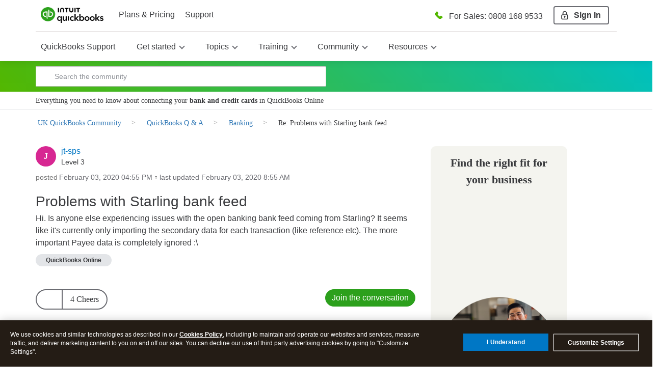

--- FILE ---
content_type: text/css; charset=utf-8
request_url: https://plugin.intuitcdn.net/web-renderer/4452.42d920fb25f83b55.css
body_size: 733
content:
/*!
 * @appfabric-plugin/web-renderer
 * Copyright (c) 2026 - Present Intuit Inc. All rights reserved. Unauthorized reproduction is a violation of applicable law. This material contains certain confidential and proprietary information and trade secrets of Intuit Inc.
 */
.InlineValidationMessage-ivm-wrapper-81616a3{font-family:inherit;align-items:flex-start;display:flex;font-style:normal;opacity:1;margin-top:0;margin-top:var(--ids-c866de,0);margin-bottom:4px;margin-bottom:var(--ids-77ac9d,4px)}.InlineValidationMessage-ivm-message-container-9b6ff3d *{display:block}.InlineValidationMessage-ivm-message-52ad9b7{font-weight:500;font-weight:var(--ids-b1098a,500)}.InlineValidationMessage-ivm-description-0af570a{color:#6b6c72;color:var(--ids-d18902,#6b6c72)}.InlineValidationMessage-ivm-warning-74da072{color:#393A3D;color:var(--ids-4bdc07);fill:#ff6a00;fill:var(--ids-1bd5df,#ff6a00)}.InlineValidationMessage-ivm-error-d0cd690{color:#D52B1E;color:var(--ids-cb7932);fill:#D52B1E;fill:var(--ids-cb7932)}.InlineValidationMessage-ivm-invalid-7d7ebc9{color:#393A3D;color:var(--ids-4bdc07);fill:#6b6c72;fill:var(--ids-a2f5e8,#6b6c72)}.InlineValidationMessage-ivm-success-a7750fb{color:#393A3D;color:var(--ids-4bdc07);fill:#108000;fill:var(--ids-5d9dca,#108000)}.InlineValidationMessage-ivm-status-icon-d56c244{margin-right:8px;margin-right:var(--ids-ab361a,8px);display:flex;margin-top:1px}.InlineValidationMessage-creditkarma-7441afe.InlineValidationMessage-light-f78f06c{--ids-d18902:#55595B;--ids-4bdc07:#000000;--ids-1bd5df:#FFC402;--ids-cb7932:#C74900;--ids-a2f5e8:#55595B;--ids-5d9dca:#008600}.InlineValidationMessage-iep-ae5ecf7.InlineValidationMessage-light-f78f06c{--ids-d18902:#5D686F;--ids-4bdc07:#3C4348;--ids-1bd5df:#D99001;--ids-cb7932:#DB334D;--ids-a2f5e8:#5D686F;--ids-5d9dca:#00856D}:root{--ids-4bdc07:#393A3D;--ids-cb7932:#D52B1E}.InlineValidationMessage-dark-3c70f49{--ids-d18902:#E3E5E8;--ids-4bdc07:#ECEEF1;--ids-1bd5df:#FFAC61;--ids-cb7932:#FF8979;--ids-a2f5e8:#BABEC5;--ids-5d9dca:#53B700}.InlineValidationMessage-intuitnext-72b62e7.InlineValidationMessage-light-f78f06c{--ids-d18902:#3C4348;--ids-4bdc07:#21262A;--ids-1bd5df:#C84F00;--ids-cb7932:#DB334D;--ids-a2f5e8:#5D686F;--ids-5d9dca:#00892E}.InlineValidationMessage-intuitnext-72b62e7.InlineValidationMessage-dark-3c70f49{--ids-d18902:#E2E9ED;--ids-4bdc07:#F0F4F6;--ids-1bd5df:#F88A42;--ids-cb7932:#F7576C;--ids-a2f5e8:#9AA7B0;--ids-5d9dca:#00A63B}.InlineValidationMessage-mailchimp-0d02d9a.InlineValidationMessage-light-f78f06c{--ids-b1098a:400;--ids-d18902:rgba(36, 28, 21, 0.65);--ids-4bdc07:#241C15;--ids-1bd5df:#D99536;--ids-cb7932:#A73205;--ids-5d9dca:#008547}.InlineValidationMessage-mailchimp-0d02d9a.InlineValidationMessage-dark-3c70f49{--ids-d18902:rgba(255, 255, 255, 0.5);--ids-4bdc07:#FFFFFF}.InlineValidationMessage-mint-8f2b7f1.InlineValidationMessage-light-f78f06c{--ids-1bd5df:#FF8000;--ids-cb7932:#C61C5A;--ids-5d9dca:#1B8381}.InlineValidationMessage-mint-8f2b7f1.InlineValidationMessage-dark-3c70f49{--ids-1bd5df:#FFCC9E;--ids-cb7932:#FFE0EB;--ids-a2f5e8:#FFFFFF;--ids-5d9dca:#7DF8C4}.InlineValidationMessage-quickbooks-7dec56a.InlineValidationMessage-dark-3c70f49{--ids-d18902:#BABEC5}.InlineValidationMessage-quickbookshorizon-5b83424.InlineValidationMessage-light-f78f06c,.InlineValidationMessage-quickbooksnext-4063b66.InlineValidationMessage-light-f78f06c{--ids-d18902:#4C555B;--ids-4bdc07:#21262A;--ids-1bd5df:#E56C1D;--ids-cb7932:#DB334D;--ids-a2f5e8:#5D686F;--ids-5d9dca:#00892E}.InlineValidationMessage-quickbookshorizon-5b83424.InlineValidationMessage-dark-3c70f49,.InlineValidationMessage-quickbooksnext-4063b66.InlineValidationMessage-dark-3c70f49{--ids-d18902:#ADBAC2;--ids-4bdc07:#F0F4F6;--ids-1bd5df:#FCA354;--ids-cb7932:#FF808C;--ids-a2f5e8:#ADBAC2;--ids-5d9dca:#3BD85E}.InlineValidationMessage-ttexpress-8a6a3fe.InlineValidationMessage-dark-3c70f49{--ids-d18902:#D1DEE9;--ids-4bdc07:#FFFFFF;--ids-1bd5df:#F9C741;--ids-cb7932:#FF77C7;--ids-5d9dca:#50FBD4}.InlineValidationMessage-turbotax-5464f57.InlineValidationMessage-light-f78f06c,.InlineValidationMessage-turbotaxmarketing-950e3ba.InlineValidationMessage-light-f78f06c{--ids-d18902:#5D686F;--ids-4bdc07:#21262A;--ids-1bd5df:#C84F00;--ids-cb7932:#DB334D;--ids-a2f5e8:#5D686F;--ids-5d9dca:#00856D}
/*# sourceMappingURL=main.css.map */

/*# sourceMappingURL=4452.42d920fb25f83b55.css.map*/

--- FILE ---
content_type: text/css; charset=utf-8
request_url: https://plugin.intuitcdn.net/web-renderer/4880.45ceecbbf5155648.css
body_size: 3905
content:
/*!
 * @appfabric-plugin/web-renderer
 * Copyright (c) 2026 - Present Intuit Inc. All rights reserved. Unauthorized reproduction is a violation of applicable law. This material contains certain confidential and proprietary information and trade secrets of Intuit Inc.
 */
.Button-button-047a131{--border-width:2px;font-family:Avenir Next forINTUIT,Avenir,Helvetica,Arial,sans-serif;font-family:var(--ids-d23142,Avenir Next forINTUIT,Avenir,Helvetica,Arial,sans-serif);border:var(--border-width) solid transparent;background-color:transparent;line-height:normal;line-height:initial;cursor:pointer;display:inline-flex;padding:0;position:relative;align-items:center;justify-content:center;margin:0;box-sizing:border-box;background-clip:border-box;-webkit-tap-highlight-color:rgba(0,0,0,.2);-webkit-tap-highlight-color:var(--ids-040a23,rgba(0,0,0,.2))}.Button-button-047a131 svg{flex-shrink:0}.Button-button-047a131::-moz-focus-inner{border:0}.Button-button-047a131 .Button-label-6836855:empty{padding-inline:0}.Button-button-047a131 .Button-label-second-text-da7fd5e{display:flex;flex-direction:column}.Button-button-047a131 .Button-label-second-text-da7fd5e span{font-size:12px;font-size:var(--ids-751998);line-height:1.5;line-height:var(--ids-734b85);font-weight:600;font-weight:var(--ids-57ef67)}.Button-button-047a131.Button-disabled-f3e8962{opacity:.5;opacity:var(--ids-97d138,.5);pointer-events:none}.Button-button-047a131:focus-visible{--negative-one:-1;box-shadow:none;outline:transparent solid 2px;outline-offset:2px}.Button-button-047a131:focus-visible:before{content:'';inset:calc(var(--negative-one)*2px);border-radius:4px;border-radius:var(--ids-e8e7e6);position:absolute;transition:box-shadow .1s}.Button-button-047a131:focus-visible:focus:before{box-shadow:0 0 0 2px #0077C5;box-shadow:0 0 0 2px var(--ids-c703e8)}.Button-button-047a131:focus-visible.Button-invertedColors-6d7f653{--negative-one:-1;outline:transparent solid 2px}.Button-button-047a131:focus-visible.Button-invertedColors-6d7f653:before{content:'';inset:calc(var(--negative-one)*2px);border-radius:4px;border-radius:var(--ids-e8e7e6);position:absolute;transition:box-shadow .1s}.Button-button-047a131:focus-visible.Button-invertedColors-6d7f653:focus:before{box-shadow:0 0 0 2px #0077C5;box-shadow:0 0 0 2px var(--ids-c703e8)}.Button-button-047a131:focus{box-shadow:none}.Button-button-047a131:focus:before{position:absolute;display:block;content:'';pointer-events:none;z-index:1}.Button-button-047a131.Button-isLoading-34da230{pointer-events:none}.Button-button-047a131.Button-full-580a6f1,.Button-button-047a131.Button-responsive-1a4ffc2{width:100%}@media only screen and (min-width:1024px){.Button-button-047a131.Button-responsive-1a4ffc2{width:auto}}.Button-priority-primary-3e79242{-webkit-font-smoothing:antialiased;-moz-osx-font-smoothing:grayscale}.Button-priority-primary-3e79242.Button-purpose-standard-333b183{background-color:#0077C5;background-color:var(--ids-b45c62);color:#FFFFFF;color:var(--ids-d4a5c0)}.Button-priority-primary-3e79242.Button-purpose-standard-333b183:hover:not(.Button-disabled-f3e8962){background-color:#0265ac;background-color:var(--ids-7057ca,#0265ac)}.Button-priority-primary-3e79242.Button-purpose-standard-333b183:active:not(.Button-disabled-f3e8962),.Button-priority-primary-3e79242.Button-purpose-standard-333b183[class*=DropdownButton-menuOpen],.Button-priority-primary-3e79242.Button-purpose-standard-333b183[class*=SplitButton-menuOpen]{background-color:#055393;background-color:var(--ids-791535,#055393)}.Button-priority-primary-3e79242.Button-purpose-standard-333b183.Button-isLoading-34da230 svg>circle{fill:#FFFFFF;fill:var(--ids-d4a5c0)}.Button-priority-primary-3e79242.Button-purpose-standard-333b183.Button-isLoading-34da230.Button-isLoading-34da230>div>div::after{color:#FFFFFF;color:var(--ids-d4a5c0)}.Button-priority-primary-3e79242.Button-purpose-passive-635df57{background-color:#e3e5e8;background-color:var(--ids-f45e75,#e3e5e8);color:#393A3D;color:var(--ids-f82242)}.Button-priority-primary-3e79242.Button-purpose-passive-635df57:hover:not(.Button-disabled-f3e8962){background-color:#d4d7dc;background-color:var(--ids-4bf4f8,#d4d7dc)}.Button-priority-primary-3e79242.Button-purpose-passive-635df57:active:not(.Button-disabled-f3e8962),.Button-priority-primary-3e79242.Button-purpose-passive-635df57[class*=DropdownButton-menuOpen],.Button-priority-primary-3e79242.Button-purpose-passive-635df57[class*=SplitButton-menuOpen]{background-color:#babec5;background-color:var(--ids-d47287,#babec5)}.Button-priority-primary-3e79242.Button-purpose-passive-635df57.Button-isLoading-34da230 svg>circle{fill:#393A3D;fill:var(--ids-f82242)}.Button-priority-primary-3e79242.Button-purpose-passive-635df57.Button-isLoading-34da230.Button-isLoading-34da230>div>div::after{color:#393A3D;color:var(--ids-f82242)}.Button-priority-primary-3e79242.Button-purpose-special-2d28722{background-color:#FF6A00;background-color:var(--ids-3c2bdc);color:#FFFFFF;color:var(--ids-46e469)}.Button-priority-primary-3e79242.Button-purpose-special-2d28722:hover:not(.Button-disabled-f3e8962){background-color:#fc6000;background-color:var(--ids-5ae633,#fc6000)}.Button-priority-primary-3e79242.Button-purpose-special-2d28722:active:not(.Button-disabled-f3e8962),.Button-priority-primary-3e79242.Button-purpose-special-2d28722[class*=DropdownButton-menuOpen],.Button-priority-primary-3e79242.Button-purpose-special-2d28722[class*=SplitButton-menuOpen]{background-color:#F95700;background-color:var(--ids-c8a005)}.Button-priority-primary-3e79242.Button-purpose-special-2d28722.Button-isLoading-34da230 svg>circle{fill:#FFFFFF;fill:var(--ids-d4a5c0)}.Button-priority-primary-3e79242.Button-purpose-special-2d28722.Button-isLoading-34da230.Button-isLoading-34da230>div>div::after{color:#FFFFFF;color:var(--ids-d4a5c0)}.Button-priority-primary-3e79242.Button-purpose-destructive-a5fc538{background-color:#D52B1E;background-color:var(--ids-f0ebe1);color:#FFFFFF;color:var(--ids-46e469)}.Button-priority-primary-3e79242.Button-purpose-destructive-a5fc538:hover:not(.Button-disabled-f3e8962){background-color:#c6160f;background-color:var(--ids-bef0e7,#c6160f)}.Button-priority-primary-3e79242.Button-purpose-destructive-a5fc538:active:not(.Button-disabled-f3e8962),.Button-priority-primary-3e79242.Button-purpose-destructive-a5fc538[class*=DropdownButton-menuOpen],.Button-priority-primary-3e79242.Button-purpose-destructive-a5fc538[class*=SplitButton-menuOpen]{background-color:#b80000;background-color:var(--ids-18a5cc,#b80000)}.Button-priority-primary-3e79242.Button-purpose-destructive-a5fc538.Button-isLoading-34da230 svg>circle{fill:#FFFFFF;fill:var(--ids-d4a5c0)}.Button-priority-primary-3e79242.Button-purpose-destructive-a5fc538.Button-isLoading-34da230.Button-isLoading-34da230>div>div::after{color:#FFFFFF;color:var(--ids-d4a5c0)}.Button-priority-primary-3e79242.Button-purpose-complementary-370d184{color:#FFFFFF;color:var(--ids-9aab9e);background-color:#6b6c72;background-color:var(--ids-6aec9d,#6b6c72)}.Button-priority-primary-3e79242.Button-purpose-complementary-370d184:hover:not(.Button-disabled-f3e8962){background-color:rgba(107,108,114,.85);background-color:var(--ids-ded73f,rgba(107,108,114,.85))}.Button-priority-primary-3e79242.Button-purpose-complementary-370d184:active:not(.Button-disabled-f3e8962),.Button-priority-primary-3e79242.Button-purpose-complementary-370d184[class*=DropdownButton-menuOpen],.Button-priority-primary-3e79242.Button-purpose-complementary-370d184[class*=SplitButton-menuOpen]{background-color:rgba(107,108,114,.75);background-color:var(--ids-7aa8b9,rgba(107,108,114,.75))}.Button-priority-primary-3e79242.Button-purpose-complementary-370d184.Button-isLoading-34da230 svg>circle{fill:#FFFFFF;fill:var(--ids-d4a5c0)}.Button-priority-primary-3e79242.Button-purpose-complementary-370d184.Button-isLoading-34da230.Button-isLoading-34da230>div>div::after{color:#FFFFFF;color:var(--ids-d4a5c0)}.Button-priority-secondary-c7a0cea.Button-purpose-standard-333b183{color:#0077C5;color:var(--ids-b45c62);border-color:#0077C5;border-color:var(--ids-b45c62)}.Button-priority-secondary-c7a0cea.Button-purpose-standard-333b183:hover:not(.Button-disabled-f3e8962){background-color:rgba(0, 119, 197, 0.1);background-color:var(--ids-c65c68)}.Button-priority-secondary-c7a0cea.Button-purpose-standard-333b183:active:not(.Button-disabled-f3e8962),.Button-priority-secondary-c7a0cea.Button-purpose-standard-333b183[class*=DropdownButton-menuOpen],.Button-priority-secondary-c7a0cea.Button-purpose-standard-333b183[class*=SplitButton-menuOpen]{background-color:rgba(0, 119, 197, 0.2);background-color:var(--ids-c8ec7a)}.Button-priority-secondary-c7a0cea.Button-purpose-standard-333b183.Button-isLoading-34da230 svg>circle{fill:#0077C5;fill:var(--ids-b45c62)}.Button-priority-secondary-c7a0cea.Button-purpose-standard-333b183.Button-isLoading-34da230.Button-isLoading-34da230>div>div::after{color:#0077C5;color:var(--ids-b45c62)}.Button-priority-secondary-c7a0cea.Button-purpose-passive-635df57{color:#393A3D;color:var(--ids-f82242);border-color:#6b6c72;border-color:var(--ids-29276d,#6b6c72)}.Button-priority-secondary-c7a0cea.Button-purpose-passive-635df57:hover:not(.Button-disabled-f3e8962){background-color:rgba(107, 108, 114, 0.1);background-color:var(--ids-6b28a7)}.Button-priority-secondary-c7a0cea.Button-purpose-passive-635df57:hover:not(.Button-disabled-f3e8962).Button-invertedColors-6d7f653{background-color:rgba(255, 255, 255, 0.1);background-color:var(--ids-e25f70)}.Button-priority-secondary-c7a0cea.Button-purpose-passive-635df57:active:not(.Button-disabled-f3e8962),.Button-priority-secondary-c7a0cea.Button-purpose-passive-635df57[class*=DropdownButton-menuOpen],.Button-priority-secondary-c7a0cea.Button-purpose-passive-635df57[class*=SplitButton-menuOpen]{background-color:rgba(107, 108, 114, 0.2);background-color:var(--ids-804174)}.Button-priority-secondary-c7a0cea.Button-purpose-passive-635df57:active:not(.Button-disabled-f3e8962).Button-invertedColors-6d7f653,.Button-priority-secondary-c7a0cea.Button-purpose-passive-635df57[class*=DropdownButton-menuOpen].Button-invertedColors-6d7f653,.Button-priority-secondary-c7a0cea.Button-purpose-passive-635df57[class*=SplitButton-menuOpen].Button-invertedColors-6d7f653{background-color:rgba(255, 255, 255, 0.2);background-color:var(--ids-fe97c8)}.Button-priority-secondary-c7a0cea.Button-purpose-passive-635df57.Button-isLoading-34da230 svg>circle{fill:#393A3D;fill:var(--ids-f82242)}.Button-priority-secondary-c7a0cea.Button-purpose-passive-635df57.Button-isLoading-34da230.Button-isLoading-34da230>div>div::after{color:#393A3D;color:var(--ids-f82242)}.Button-priority-secondary-c7a0cea.Button-purpose-passive-635df57.Button-isLoading-34da230.Button-invertedColors-6d7f653 svg>circle{fill:#FFFFFF;fill:var(--ids-d4a5c0)}.Button-priority-secondary-c7a0cea.Button-purpose-passive-635df57.Button-isLoading-34da230.Button-invertedColors-6d7f653.Button-isLoading-34da230>div>div::after{color:#FFFFFF;color:var(--ids-d4a5c0)}.Button-priority-secondary-c7a0cea.Button-purpose-passive-635df57.Button-invertedColors-6d7f653{color:#FFFFFF;color:var(--ids-9aab9e);border-color:#FFFFFF;border-color:var(--ids-8a869f)}.Button-priority-secondary-c7a0cea.Button-purpose-special-2d28722{color:#F95700;color:var(--ids-c8a005);border-color:#FF6A00;border-color:var(--ids-3c2bdc)}.Button-priority-secondary-c7a0cea.Button-purpose-special-2d28722:hover:not(.Button-disabled-f3e8962){background-color:rgba(255, 106, 0, 0.1);background-color:var(--ids-63b46d)}.Button-priority-secondary-c7a0cea.Button-purpose-special-2d28722:active:not(.Button-disabled-f3e8962),.Button-priority-secondary-c7a0cea.Button-purpose-special-2d28722[class*=DropdownButton-menuOpen],.Button-priority-secondary-c7a0cea.Button-purpose-special-2d28722[class*=SplitButton-menuOpen]{background-color:rgba(255, 106, 0, 0.2);background-color:var(--ids-1fb3e3)}.Button-priority-secondary-c7a0cea.Button-purpose-special-2d28722.Button-isLoading-34da230 svg>circle{fill:#F95700;fill:var(--ids-c8a005)}.Button-priority-secondary-c7a0cea.Button-purpose-special-2d28722.Button-isLoading-34da230.Button-isLoading-34da230>div>div::after{color:#F95700;color:var(--ids-c8a005)}.Button-priority-secondary-c7a0cea.Button-purpose-destructive-a5fc538{color:#D52B1E;color:var(--ids-f0ebe1);border-color:#D52B1E;border-color:var(--ids-f0ebe1)}.Button-priority-secondary-c7a0cea.Button-purpose-destructive-a5fc538:hover:not(.Button-disabled-f3e8962){background-color:rgba(213, 43, 30, 0.1);background-color:var(--ids-11e3cc)}.Button-priority-secondary-c7a0cea.Button-purpose-destructive-a5fc538:active:not(.Button-disabled-f3e8962),.Button-priority-secondary-c7a0cea.Button-purpose-destructive-a5fc538[class*=DropdownButton-menuOpen],.Button-priority-secondary-c7a0cea.Button-purpose-destructive-a5fc538[class*=SplitButton-menuOpen]{background-color:rgba(213, 43, 30, 0.2);background-color:var(--ids-efbac2)}.Button-priority-secondary-c7a0cea.Button-purpose-destructive-a5fc538.Button-isLoading-34da230 svg>circle{fill:#D52B1E;fill:var(--ids-f0ebe1)}.Button-priority-secondary-c7a0cea.Button-purpose-destructive-a5fc538.Button-isLoading-34da230.Button-isLoading-34da230>div>div::after{color:#D52B1E;color:var(--ids-f0ebe1)}.Button-priority-secondary-c7a0cea.Button-purpose-complementary-370d184{border-color:#FFFFFF;border-color:var(--ids-8a869f);color:#FFFFFF;color:var(--ids-9aab9e);background-color:rgba(255, 255, 255, 0);background-color:var(--ids-3d00b7)}.Button-priority-secondary-c7a0cea.Button-purpose-complementary-370d184:hover:not(.Button-disabled-f3e8962){background-color:rgba(255, 255, 255, 0.1);background-color:var(--ids-e25f70)}.Button-priority-secondary-c7a0cea.Button-purpose-complementary-370d184:active:not(.Button-disabled-f3e8962),.Button-priority-secondary-c7a0cea.Button-purpose-complementary-370d184[class*=DropdownButton-menuOpen],.Button-priority-secondary-c7a0cea.Button-purpose-complementary-370d184[class*=SplitButton-menuOpen]{background-color:rgba(255, 255, 255, 0.2);background-color:var(--ids-fe97c8)}.Button-priority-secondary-c7a0cea.Button-purpose-complementary-370d184.Button-isLoading-34da230 svg>circle{fill:#FFFFFF;fill:var(--ids-d4a5c0)}.Button-priority-secondary-c7a0cea.Button-purpose-complementary-370d184.Button-isLoading-34da230.Button-isLoading-34da230>div>div::after{color:#FFFFFF;color:var(--ids-d4a5c0)}.Button-priority-tertiary-727d9c3.Button-purpose-standard-333b183 svg>circle{fill:#0077C5;fill:var(--ids-b45c62)}.Button-priority-tertiary-727d9c3.Button-purpose-standard-333b183,.Button-priority-tertiary-727d9c3.Button-purpose-standard-333b183.Button-isLoading-34da230>div>div::after{color:#0077C5;color:var(--ids-b45c62)}.Button-priority-tertiary-727d9c3.Button-purpose-standard-333b183:hover:not(.Button-disabled-f3e8962){background-color:rgba(0, 119, 197, 0.1);background-color:var(--ids-c65c68)}.Button-priority-tertiary-727d9c3.Button-purpose-standard-333b183:active:not(.Button-disabled-f3e8962),.Button-priority-tertiary-727d9c3.Button-purpose-standard-333b183[class*=DropdownButton-menuOpen],.Button-priority-tertiary-727d9c3.Button-purpose-standard-333b183[class*=SplitButton-menuOpen]{background-color:rgba(0, 119, 197, 0.2);background-color:var(--ids-c8ec7a)}.Button-priority-tertiary-727d9c3.Button-purpose-standard-333b183.Button-isLoading-34da230 svg>circle{fill:#0077C5;fill:var(--ids-b45c62)}.Button-priority-tertiary-727d9c3.Button-purpose-standard-333b183.Button-isLoading-34da230.Button-isLoading-34da230>div>div::after{color:#0077C5;color:var(--ids-b45c62)}.Button-priority-tertiary-727d9c3.Button-purpose-passive-635df57{color:#393A3D;color:var(--ids-f82242)}.Button-priority-tertiary-727d9c3.Button-purpose-passive-635df57:hover:not(.Button-disabled-f3e8962){background-color:rgba(107, 108, 114, 0.1);background-color:var(--ids-6b28a7)}.Button-priority-tertiary-727d9c3.Button-purpose-passive-635df57:hover:not(.Button-disabled-f3e8962).Button-invertedColors-6d7f653{background-color:rgba(255, 255, 255, 0.1);background-color:var(--ids-e25f70)}.Button-priority-tertiary-727d9c3.Button-purpose-passive-635df57:active:not(.Button-disabled-f3e8962),.Button-priority-tertiary-727d9c3.Button-purpose-passive-635df57[class*=DropdownButton-menuOpen],.Button-priority-tertiary-727d9c3.Button-purpose-passive-635df57[class*=SplitButton-menuOpen]{background-color:rgba(107, 108, 114, 0.2);background-color:var(--ids-804174)}.Button-priority-tertiary-727d9c3.Button-purpose-passive-635df57:active:not(.Button-disabled-f3e8962).Button-invertedColors-6d7f653,.Button-priority-tertiary-727d9c3.Button-purpose-passive-635df57[class*=DropdownButton-menuOpen].Button-invertedColors-6d7f653,.Button-priority-tertiary-727d9c3.Button-purpose-passive-635df57[class*=SplitButton-menuOpen].Button-invertedColors-6d7f653{background-color:rgba(255, 255, 255, 0.2);background-color:var(--ids-fe97c8)}.Button-priority-tertiary-727d9c3.Button-purpose-passive-635df57.Button-isLoading-34da230 svg>circle{fill:#393A3D;fill:var(--ids-b2eb7d)}.Button-priority-tertiary-727d9c3.Button-purpose-passive-635df57.Button-isLoading-34da230.Button-isLoading-34da230>div>div::after{color:#393A3D;color:var(--ids-b2eb7d)}.Button-priority-tertiary-727d9c3.Button-purpose-passive-635df57.Button-isLoading-34da230.Button-invertedColors-6d7f653 svg>circle{fill:#FFFFFF;fill:var(--ids-d4a5c0)}.Button-priority-tertiary-727d9c3.Button-purpose-passive-635df57.Button-isLoading-34da230.Button-invertedColors-6d7f653.Button-isLoading-34da230>div>div::after{color:#FFFFFF;color:var(--ids-d4a5c0)}.Button-priority-tertiary-727d9c3.Button-purpose-passive-635df57.Button-invertedColors-6d7f653{color:#FFFFFF;color:var(--ids-9aab9e)}.Button-priority-tertiary-727d9c3.Button-purpose-special-2d28722{color:#F95700;color:var(--ids-c8a005)}.Button-priority-tertiary-727d9c3.Button-purpose-special-2d28722:hover:not(.Button-disabled-f3e8962){background-color:rgba(255, 106, 0, 0.1);background-color:var(--ids-63b46d)}.Button-priority-tertiary-727d9c3.Button-purpose-special-2d28722:active:not(.Button-disabled-f3e8962),.Button-priority-tertiary-727d9c3.Button-purpose-special-2d28722[class*=DropdownButton-menuOpen],.Button-priority-tertiary-727d9c3.Button-purpose-special-2d28722[class*=SplitButton-menuOpen]{background-color:rgba(255, 106, 0, 0.2);background-color:var(--ids-1fb3e3)}.Button-priority-tertiary-727d9c3.Button-purpose-special-2d28722.Button-isLoading-34da230 svg>circle{fill:#F95700;fill:var(--ids-c8a005)}.Button-priority-tertiary-727d9c3.Button-purpose-special-2d28722.Button-isLoading-34da230.Button-isLoading-34da230>div>div::after{color:#F95700;color:var(--ids-c8a005)}.Button-priority-tertiary-727d9c3.Button-purpose-destructive-a5fc538{color:#D52B1E;color:var(--ids-f0ebe1)}.Button-priority-tertiary-727d9c3.Button-purpose-destructive-a5fc538:hover:not(.Button-disabled-f3e8962){background-color:rgba(213, 43, 30, 0.1);background-color:var(--ids-11e3cc)}.Button-priority-tertiary-727d9c3.Button-purpose-destructive-a5fc538:active:not(.Button-disabled-f3e8962),.Button-priority-tertiary-727d9c3.Button-purpose-destructive-a5fc538[class*=DropdownButton-menuOpen],.Button-priority-tertiary-727d9c3.Button-purpose-destructive-a5fc538[class*=SplitButton-menuOpen]{background-color:rgba(213, 43, 30, 0.2);background-color:var(--ids-efbac2)}.Button-priority-tertiary-727d9c3.Button-purpose-destructive-a5fc538.Button-isLoading-34da230 svg>circle{fill:#D52B1E;fill:var(--ids-f0ebe1)}.Button-priority-tertiary-727d9c3.Button-purpose-destructive-a5fc538.Button-isLoading-34da230.Button-isLoading-34da230>div>div::after{color:#D52B1E;color:var(--ids-f0ebe1)}.Button-priority-tertiary-727d9c3.Button-purpose-complementary-370d184{color:#FFFFFF;color:var(--ids-9aab9e);background-color:rgba(255, 255, 255, 0);background-color:var(--ids-3d00b7)}.Button-priority-tertiary-727d9c3.Button-purpose-complementary-370d184:hover:not(.Button-disabled-f3e8962){background-color:rgba(255, 255, 255, 0.1);background-color:var(--ids-e25f70)}.Button-priority-tertiary-727d9c3.Button-purpose-complementary-370d184:active:not(.Button-disabled-f3e8962),.Button-priority-tertiary-727d9c3.Button-purpose-complementary-370d184[class*=DropdownButton-menuOpen],.Button-priority-tertiary-727d9c3.Button-purpose-complementary-370d184[class*=SplitButton-menuOpen]{background-color:rgba(255, 255, 255, 0.2);background-color:var(--ids-fe97c8)}.Button-priority-tertiary-727d9c3.Button-purpose-complementary-370d184.Button-isLoading-34da230 svg>circle{fill:#FFFFFF;fill:var(--ids-d4a5c0)}.Button-priority-tertiary-727d9c3.Button-purpose-complementary-370d184.Button-isLoading-34da230.Button-isLoading-34da230>div>div::after{color:#FFFFFF;color:var(--ids-d4a5c0)}.Button-size-small-735f37f{--padding-inline:var(--ids-1a894d);padding-left:var(--padding-inline);padding-right:var(--padding-inline);border-radius:4px;border-radius:var(--ids-e8e7e6);font-size:12px;font-size:var(--ids-c72fa5,12px);font-weight:600;font-weight:var(--ids-57ef67);min-height:24px;height:auto;min-width:80px;padding-block:2px;padding-block:var(--ids-6f8390,2px)}.Button-size-small-735f37f:focus-visible{--negative-one:-1;outline:transparent solid 2px}.Button-size-small-735f37f:focus-visible:before{content:'';inset:calc(var(--negative-one)*4px);inset:calc(var(--negative-one)*var(--ids-6f91da));border-radius:4px;border-radius:var(--ids-e8e7e6);position:absolute;transition:box-shadow .1s}.Button-size-small-735f37f:focus-visible:focus:before{box-shadow:0 0 0 2px #0077C5;box-shadow:0 0 0 2px var(--ids-c703e8)}.Button-size-small-735f37f:focus-visible.Button-invertedColors-6d7f653{--negative-one:-1;outline:transparent solid 2px}.Button-size-small-735f37f:focus-visible.Button-invertedColors-6d7f653:before{content:'';inset:calc(var(--negative-one)*4px);inset:calc(var(--negative-one)*var(--ids-6f91da));border-radius:4px;border-radius:var(--ids-e8e7e6);position:absolute;transition:box-shadow .1s}.Button-size-small-735f37f:focus-visible.Button-invertedColors-6d7f653:focus:before{box-shadow:0 0 0 2px #0077C5;box-shadow:0 0 0 2px var(--ids-c703e8)}.Button-size-small-735f37f svg{--padding-inline:0;padding-left:var(--padding-inline);padding-right:var(--padding-inline)}.Button-size-small-735f37f .Button-label-6836855{--padding-inline:var(--ids-1a894d);padding-left:var(--padding-inline);padding-right:var(--padding-inline)}.Button-size-small-735f37f .Button-label-second-text-da7fd5e span{font-size:12px;font-size:var(--ids-751998);line-height:1.5;line-height:var(--ids-734b85);font-weight:600;font-weight:var(--ids-57ef67)}.Button-size-small-735f37f div[aria-label=Loading]{max-height:12px;transform:scale(.6)}.Button-size-medium-ae848a9{--padding-inline:var(--ids-1804be, 8px);padding-left:var(--padding-inline);padding-right:var(--padding-inline);border-radius:4px;border-radius:var(--ids-e8e7e6);font-size:16px;font-size:var(--ids-42ba75,16px);font-weight:600;font-weight:var(--ids-57ef67);min-height:36px;min-width:100px;padding-block:4px;padding-block:var(--ids-135a71,4px)}.Button-size-medium-ae848a9:focus-visible{--negative-one:-1;outline:transparent solid 2px}.Button-size-medium-ae848a9:focus-visible:before{content:'';inset:calc(var(--negative-one)*4px);inset:calc(var(--negative-one)*var(--ids-6f91da));border-radius:4px;border-radius:var(--ids-e8e7e6);position:absolute;transition:box-shadow .1s}.Button-size-medium-ae848a9:focus-visible:focus:before{box-shadow:0 0 0 2px #0077C5;box-shadow:0 0 0 2px var(--ids-c703e8)}.Button-size-medium-ae848a9:focus-visible.Button-invertedColors-6d7f653{--negative-one:-1;outline:transparent solid 2px}.Button-size-medium-ae848a9:focus-visible.Button-invertedColors-6d7f653:before{content:'';inset:calc(var(--negative-one)*4px);inset:calc(var(--negative-one)*var(--ids-6f91da));border-radius:4px;border-radius:var(--ids-e8e7e6);position:absolute;transition:box-shadow .1s}.Button-size-medium-ae848a9:focus-visible.Button-invertedColors-6d7f653:focus:before{box-shadow:0 0 0 2px #0077C5;box-shadow:0 0 0 2px var(--ids-c703e8)}.Button-size-medium-ae848a9 svg{--padding-inline:0;padding-left:var(--padding-inline);padding-right:var(--padding-inline)}.Button-size-medium-ae848a9 .Button-label-6836855{--padding-inline:8px;padding-left:var(--padding-inline);padding-right:var(--padding-inline)}.Button-size-medium-ae848a9 .Button-label-second-text-da7fd5e{padding-bottom:2px}.Button-size-medium-ae848a9 .Button-label-second-text-da7fd5e span{font-size:12px;font-size:var(--ids-751998);line-height:1.5;line-height:var(--ids-734b85);font-weight:600;font-weight:var(--ids-57ef67)}.Button-size-medium-ae848a9 div[aria-label=Loading]{max-height:20px;transform:scale(.8)}.Button-size-large-e57bc85{--padding-inline:var(--ids-b56fbb);padding-left:var(--padding-inline);padding-right:var(--padding-inline);border-radius:4px;border-radius:var(--ids-e8e7e6);font-size:20px;font-size:var(--ids-0c2d1a,20px);font-weight:600;font-weight:var(--ids-57ef67);min-height:48px;min-width:120px;padding-block:8px;padding-block:var(--ids-f95f12,8px)}.Button-size-large-e57bc85:focus-visible{--negative-one:-1;outline:transparent solid 2px}.Button-size-large-e57bc85:focus-visible:before{content:'';inset:calc(var(--negative-one)*4px);inset:calc(var(--negative-one)*var(--ids-6f91da));border-radius:4px;border-radius:var(--ids-e8e7e6);position:absolute;transition:box-shadow .1s}.Button-size-large-e57bc85:focus-visible:focus:before{box-shadow:0 0 0 2px #0077C5;box-shadow:0 0 0 2px var(--ids-c703e8)}.Button-size-large-e57bc85:focus-visible.Button-invertedColors-6d7f653{--negative-one:-1;outline:transparent solid 2px}.Button-size-large-e57bc85:focus-visible.Button-invertedColors-6d7f653:before{content:'';inset:calc(var(--negative-one)*4px);inset:calc(var(--negative-one)*var(--ids-6f91da));border-radius:4px;border-radius:var(--ids-e8e7e6);position:absolute;transition:box-shadow .1s}.Button-size-large-e57bc85:focus-visible.Button-invertedColors-6d7f653:focus:before{box-shadow:0 0 0 2px #0077C5;box-shadow:0 0 0 2px var(--ids-c703e8)}.Button-size-large-e57bc85 svg{--padding-inline:var(--ids-54c50e, 2px);padding-left:var(--padding-inline);padding-right:var(--padding-inline)}.Button-size-large-e57bc85 .Button-label-second-text-da7fd5e{padding-bottom:2px}.Button-size-large-e57bc85 .Button-label-6836855{--padding-inline:var(--ids-b56fbb);padding-left:var(--padding-inline);padding-right:var(--padding-inline)}.Button-size-large-e57bc85 .Button-label-second-text-da7fd5e span{font-size:14px;font-size:var(--ids-cc9dcd,14px);line-height:1.5;line-height:var(--ids-734b85);font-weight:600;font-weight:var(--ids-57ef67)}.Button-creditkarma-b0f9ccc.Button-light-702a243{--ids-d23142:National2,Avenir Next forINTUIT,Avenir,Helvetica,Arial,sans-serif;--ids-c703e8:#008600;--ids-b45c62:#008600;--ids-7057ca:#007B00;--ids-f82242:#000000;--ids-f0ebe1:#C74900;--ids-bef0e7:#C74900;--ids-c65c68:rgba(237, 241, 243, 0.1);--ids-c8ec7a:rgba(237, 241, 243, 0.2)}.Button-creditkarma-b0f9ccc.Button-dark-771e930{--ids-c703e8:#008600;--ids-b45c62:#008600;--ids-bef0e7:#FF8979}.Button-iep-d59c521.Button-light-702a243{--ids-040a23:rgba(0, 0, 0, 0.15);--ids-c703e8:#236CFF;--ids-b45c62:#236CFF;--ids-7057ca:#1A58CE;--ids-791535:#12459E;--ids-f45e75:#E2E9ED;--ids-f82242:#3C4348;--ids-4bf4f8:#D5DEE3;--ids-d47287:#C3CED5;--ids-3c2bdc:#8F4BFF;--ids-5ae633:#7C00F6;--ids-c8a005:#6100C2;--ids-f0ebe1:#DB334D;--ids-bef0e7:#B61A37;--ids-18a5cc:#8F1229;--ids-6aec9d:#5D686F;--ids-ded73f:#4C555B;--ids-7aa8b9:#3C4348;--ids-c65c68:rgba(35, 108, 255, 0.1);--ids-c8ec7a:rgba(35, 108, 255, 0.2);--ids-29276d:#5D686F;--ids-6b28a7:rgba(93, 104, 111, 0.2);--ids-804174:rgba(93, 104, 111, 0.2);--ids-63b46d:rgba(143, 75, 255, 0.1);--ids-1fb3e3:rgba(143, 75, 255, 0.2);--ids-11e3cc:rgba(219, 51, 77, 0.1);--ids-efbac2:rgba(219, 51, 77, 0.2);--ids-b2eb7d:#3C4348}:root{--ids-751998:12px;--ids-734b85:1.5;--ids-57ef67:600;--ids-e8e7e6:4px;--ids-c703e8:#0077C5;--ids-b45c62:#0077C5;--ids-d4a5c0:#FFFFFF;--ids-f82242:#393A3D;--ids-3c2bdc:#FF6A00;--ids-46e469:#FFFFFF;--ids-c8a005:#F95700;--ids-f0ebe1:#D52B1E;--ids-9aab9e:#FFFFFF;--ids-c65c68:rgba(0, 119, 197, 0.1);--ids-c8ec7a:rgba(0, 119, 197, 0.2);--ids-6b28a7:rgba(107, 108, 114, 0.1);--ids-e25f70:rgba(255, 255, 255, 0.1);--ids-804174:rgba(107, 108, 114, 0.2);--ids-fe97c8:rgba(255, 255, 255, 0.2);--ids-8a869f:#FFFFFF;--ids-63b46d:rgba(255, 106, 0, 0.1);--ids-1fb3e3:rgba(255, 106, 0, 0.2);--ids-11e3cc:rgba(213, 43, 30, 0.1);--ids-efbac2:rgba(213, 43, 30, 0.2);--ids-3d00b7:rgba(255, 255, 255, 0);--ids-b2eb7d:#393A3D;--ids-1a894d:4px;--ids-6f91da:4px;--ids-b56fbb:10px}.Button-dark-771e930{--ids-040a23:#000000;--ids-c703e8:#34BFFF;--ids-b45c62:#34BFFF;--ids-d4a5c0:#282828;--ids-7057ca:#5DCCFF;--ids-791535:#71D2FF;--ids-f45e75:#6B6C72;--ids-f82242:#ECEEF1;--ids-4bf4f8:rgba(107, 108, 114, 0.85);--ids-d47287:rgba(107, 108, 114, 0.75);--ids-3c2bdc:#FFAC61;--ids-46e469:#282828;--ids-5ae633:#FFBD81;--ids-c8a005:#FFC590;--ids-f0ebe1:#FF8979;--ids-bef0e7:#FFA194;--ids-18a5cc:#FFACA1;--ids-c65c68:rgba(52, 191, 255, 0.1);--ids-c8ec7a:rgba(52, 191, 255, 0.2);--ids-29276d:#FFFFFF;--ids-6b28a7:rgba(255, 255, 255, 0.1);--ids-804174:rgba(255, 255, 255, 0.2);--ids-63b46d:rgba(255, 172, 97, 0.1);--ids-1fb3e3:rgba(255, 172, 97, 0.2);--ids-11e3cc:rgba(228, 56, 52, 0.1);--ids-efbac2:rgba(228, 56, 52, 0.2);--ids-b2eb7d:#ECEEF1}.Button-intuitaccountantsmarketing-12ef9f3.Button-light-702a243{--ids-b45c62:#FF8000;--ids-7057ca:#FF6A00;--ids-791535:#FF6A00;--ids-f45e75:#393A3D;--ids-4bf4f8:#393A3D;--ids-d47287:#6B6C72;--ids-3c2bdc:#A98343;--ids-5ae633:#C4974D;--ids-c8a005:#C4974D;--ids-bef0e7:#B80000;--ids-c65c68:rgba(255, 106, 0, 0.2);--ids-c8ec7a:rgba(255, 106, 0, 0.2);--ids-29276d:#393A3D;--ids-63b46d:rgba(196, 151, 77, 0.1);--ids-1fb3e3:rgba(196, 151, 77, 0.2)}.Button-intuitnext-617963f.Button-light-702a243{--ids-c703e8:#2B77CC;--ids-b45c62:#2B77CC;--ids-7057ca:#205EA3;--ids-791535:#17497F;--ids-f45e75:#E2E9ED;--ids-f82242:#21262A;--ids-4bf4f8:#D5DEE3;--ids-d47287:#C3CED5;--ids-3c2bdc:#E56C1D;--ids-5ae633:#C84F00;--ids-c8a005:#A53900;--ids-f0ebe1:#DB334D;--ids-bef0e7:#B61A37;--ids-18a5cc:#8F1229;--ids-6aec9d:#5D686F;--ids-ded73f:#4C555B;--ids-7aa8b9:#3C4348;--ids-c65c68:#E0EDFF;--ids-c8ec7a:#C5E1FF;--ids-29276d:#5D686F;--ids-6b28a7:#F0F4F6;--ids-e25f70:rgba(43, 49, 53, 0.1);--ids-804174:#E2E9ED;--ids-fe97c8:rgba(60, 67, 72, 0.2);--ids-8a869f:#F0F4F6;--ids-63b46d:#FFF7EC;--ids-1fb3e3:#FFEAC7;--ids-11e3cc:#FFE7E7;--ids-efbac2:#FFD4D8;--ids-3d00b7:#FFFFFF;--ids-b2eb7d:#21262A}.Button-intuitnext-617963f.Button-dark-771e930{--ids-c703e8:#3492EF;--ids-b45c62:#7CBCFF;--ids-d4a5c0:#000000;--ids-7057ca:#A0CFFF;--ids-791535:#C5E1FF;--ids-f45e75:#5D686F;--ids-f82242:#F0F4F6;--ids-4bf4f8:rgba(76, 85, 91, 0.85);--ids-d47287:rgba(60, 67, 72, 0.75);--ids-3c2bdc:#FCA354;--ids-46e469:#000000;--ids-5ae633:#FFBE6F;--ids-c8a005:#FFD8A0;--ids-f0ebe1:#F7576C;--ids-bef0e7:#FF808C;--ids-18a5cc:#FF9BA4;--ids-c65c68:rgba(0, 37, 74, 0.1);--ids-c8ec7a:rgba(16, 54, 97, 0.2);--ids-29276d:#F0F4F6;--ids-6b28a7:rgba(43, 49, 53, 0.1);--ids-804174:rgba(60, 67, 72, 0.2);--ids-63b46d:rgba(72, 18, 0, 0.1);--ids-1fb3e3:rgba(101, 30, 0, 0.2);--ids-11e3cc:rgba(64, 3, 14, 0.1);--ids-efbac2:rgba(79, 5, 19, 0.2);--ids-b2eb7d:#F0F4F6}.Button-mailchimp-07772b8.Button-light-702a243{--ids-d23142:Graphik Web,Helvetica Neue,Helvetica,Arial,Verdana,sans-serif;--ids-040a23:rgba(36, 28, 21, 0.2);--ids-c703e8:#004E56;--ids-b45c62:#007C89;--ids-7057ca:#004E56;--ids-791535:#004E56;--ids-f82242:#241C15;--ids-c65c68:rgba(0, 124, 137, 0.1);--ids-c8ec7a:rgba(0, 124, 137, 0.2);--ids-b2eb7d:#241C15;--ids-57ef67:500;--ids-97d138:0.6;--ids-e8e7e6:9999px;--ids-42ba75:13px;--ids-0c2d1a:13px}.Button-mailchimp-07772b8.Button-dark-771e930{--ids-b45c62:#4BC4C2;--ids-7057ca:#000000;--ids-f82242:#FFFFFF;--ids-46e469:#241C15;--ids-c65c68:rgba(75, 196, 194, 0.1);--ids-c8ec7a:rgba(75, 196, 194, 0.2)}.Button-mint-3ed5c54.Button-light-702a243{--ids-040a23:rgba(133, 157, 173, 0.2);--ids-b45c62:#1B8381;--ids-7057ca:#247170;--ids-791535:#1B8381;--ids-c65c68:rgba(222, 234, 236, 0.1);--ids-c8ec7a:rgba(201, 222, 224, 0.2);--ids-8a869f:#F1F1F1}.Button-neutral-0720fc1.Button-light-702a243{--ids-c703e8:#393A3D;--ids-b45c62:#393A3D;--ids-7057ca:#000000;--ids-791535:#393A3D;--ids-c65c68:rgba(57, 58, 61, 0.1);--ids-c8ec7a:rgba(57, 58, 61, 0.2)}.Button-neutral-0720fc1.Button-dark-771e930{--ids-c703e8:#393A3D;--ids-b45c62:#ECEEF1;--ids-7057ca:rgba(255, 255, 255, 0.33);--ids-791535:#ECEEF1;--ids-c65c68:rgba(236, 238, 241, 0.33);--ids-c8ec7a:rgba(236, 238, 241, 0.33)}.Button-quickbooks-1d17435.Button-light-702a243{--ids-b45c62:#00892E;--ids-7057ca:#006C23;--ids-791535:#005419;--ids-3c2bdc:#0077C5;--ids-5ae633:#0066A9;--ids-c8a005:#055393;--ids-c65c68:rgba(107, 108, 114, 0.1);--ids-c8ec7a:rgba(107, 108, 114, 0.2);--ids-63b46d:rgba(107, 108, 114, 0.1);--ids-1fb3e3:rgba(107, 108, 114, 0.2)}.Button-quickbooks-1d17435.Button-dark-771e930{--ids-b45c62:#3BD85E;--ids-7057ca:#5BEF76;--ids-791535:#7FFA94;--ids-3c2bdc:#34BFFF;--ids-5ae633:#5DCCFF;--ids-c8a005:#71D2FF;--ids-c65c68:rgba(186, 190, 197, 0.1);--ids-c8ec7a:rgba(186, 190, 197, 0.2);--ids-63b46d:rgba(5, 83, 147, 0.1);--ids-1fb3e3:rgba(5, 83, 147, 0.2)}.Button-quickbookshorizon-f30bafa.Button-light-702a243{--ids-040a23:rgba(76, 85, 91, 0.2);--ids-c703e8:#2B77CC;--ids-b45c62:#003C42;--ids-7057ca:#003338;--ids-791535:#003C42;--ids-f82242:#21262A;--ids-c65c68:rgba(0, 60, 66, 0.1);--ids-c8ec7a:rgba(0, 60, 66, 0.2);--ids-b2eb7d:#4C555B}.Button-quickbookshorizon-f30bafa.Button-dark-771e930{--ids-040a23:#4C555B;--ids-c703e8:#5DABFF;--ids-b45c62:#BEE3E7;--ids-d4a5c0:#181C1F;--ids-7057ca:#C2F5FF;--ids-791535:#BEE3E7;--ids-f82242:#F0F4F6;--ids-46e469:#181C1F;--ids-c65c68:rgba(190, 227, 231, 0.1);--ids-c8ec7a:rgba(190, 227, 231, 0.2);--ids-b2eb7d:#ADBAC2}.Button-quickbooksnext-a449978.Button-light-702a243{--ids-040a23:rgba(76, 85, 91, 0.2);--ids-c703e8:#2B77CC;--ids-b45c62:#00892E;--ids-7057ca:#006C23;--ids-791535:#005419;--ids-f82242:#21262A;--ids-c65c68:rgba(0, 137, 46, 0.1);--ids-c8ec7a:rgba(0, 137, 46, 0.2);--ids-b2eb7d:#4C555B}.Button-quickbooksnext-a449978.Button-dark-771e930{--ids-040a23:#4C555B;--ids-c703e8:#5DABFF;--ids-b45c62:#00A63B;--ids-d4a5c0:#181C1F;--ids-7057ca:#00BB42;--ids-791535:#3BD85E;--ids-f82242:#F0F4F6;--ids-46e469:#181C1F;--ids-c65c68:rgba(0, 166, 59, 0.1);--ids-c8ec7a:rgba(0, 166, 59, 0.2);--ids-b2eb7d:#ADBAC2}.Button-ttexpress-30288ac.Button-dark-771e930{--ids-c703e8:#50FBD4;--ids-b45c62:#FFFFFF;--ids-f82242:#FFFFFF;--ids-46e469:#00254A;--ids-c8ec7a:rgba(23, 73, 127, 0.2)}.Button-ttfullservice-5700fcd.Button-light-702a243{--ids-b45c62:#393A3D;--ids-7057ca:#28292B;--ids-791535:#000000;--ids-c65c68:#EBEBEC;--ids-c8ec7a:#D7D8D8}.Button-turbotax-c360e90.Button-light-702a243{--ids-040a23:rgba(76, 85, 91, 0.2);--ids-c703e8:#21262A;--ids-b45c62:#205EA3;--ids-7057ca:#17497F;--ids-791535:#103661;--ids-f45e75:#E2E9ED;--ids-f82242:#21262A;--ids-4bf4f8:#D5DEE3;--ids-d47287:#C3CED5;--ids-3c2bdc:#205EA3;--ids-5ae633:#17497F;--ids-c8a005:#103661;--ids-f0ebe1:#DB334D;--ids-bef0e7:#B61A37;--ids-18a5cc:#8F1229;--ids-6aec9d:#E2E9ED;--ids-ded73f:rgba(213, 222, 227, 0.85);--ids-7aa8b9:rgba(226, 233, 237, 0.75);--ids-c65c68:#F4F9FF;--ids-c8ec7a:#E0EDFF;--ids-29276d:#C3CED5;--ids-6b28a7:#F0F4F6;--ids-e25f70:rgba(240, 244, 246, 0.1);--ids-804174:#E2E9ED;--ids-fe97c8:rgba(226, 233, 237, 0.2);--ids-8a869f:#C3CED5;--ids-63b46d:rgba(244, 249, 255, 0.1);--ids-1fb3e3:rgba(224, 237, 255, 0.2);--ids-11e3cc:#FFF6F6;--ids-efbac2:#FFE7E7;--ids-3d00b7:rgba(240, 244, 246, 0);--ids-b2eb7d:#21262A;--ids-0c2d1a:18px}.Button-turbotax-c360e90.Button-dark-771e930{--ids-d4a5c0:#21262A;--ids-3c2bdc:#34BFFF;--ids-46e469:#21262A;--ids-5ae633:#5DCCFF;--ids-c8a005:#71D2FF;--ids-29276d:#D4D7DC;--ids-8a869f:#D4D7DC;--ids-63b46d:rgba(52, 191, 255, 0.1);--ids-1fb3e3:rgba(52, 191, 255, 0.2)}.Button-turbotaxmarketing-3324d6b.Button-light-702a243{--ids-040a23:rgba(76, 85, 91, 0.2);--ids-c703e8:#205EA3;--ids-b45c62:#205EA3;--ids-7057ca:#17497F;--ids-791535:#103661;--ids-f45e75:#E2E9ED;--ids-f82242:#21262A;--ids-4bf4f8:#D5DEE3;--ids-d47287:#C3CED5;--ids-3c2bdc:#21262A;--ids-5ae633:#000000;--ids-c8a005:#21262A;--ids-f0ebe1:#DB334D;--ids-bef0e7:#B61A37;--ids-18a5cc:#8F1229;--ids-c65c68:#E9EFF6;--ids-c8ec7a:#D2DFED;--ids-6b28a7:rgba(240, 244, 246, 0.1);--ids-804174:rgba(226, 233, 237, 0.2);--ids-63b46d:#D2DFED;--ids-1fb3e3:#D2DFED;--ids-11e3cc:rgba(255, 246, 246, 0.1);--ids-efbac2:rgba(255, 231, 231, 0.2);--ids-b2eb7d:#21262A}.Button-turbotaxmarketing-3324d6b.Button-dark-771e930{--ids-d4a5c0:#21262A;--ids-3c2bdc:#C5E1FF;--ids-46e469:#21262A;--ids-5ae633:#A0CFFF;--ids-c8a005:#A0CFFF;--ids-c65c68:#3A5C6D;--ids-c8ec7a:#D6F2FF;--ids-63b46d:#F3F9FF;--ids-1fb3e3:#F3F9FF}
/*# sourceMappingURL=main.css.map */

/*# sourceMappingURL=4880.45ceecbbf5155648.css.map*/

--- FILE ---
content_type: application/javascript; charset=utf-8
request_url: https://plugin.intuitcdn.net/web-shell/5.234.0/integration/5192.js
body_size: 2833
content:
"use strict";(self.webpackChunkADKJSONP=self.webpackChunkADKJSONP||[]).push([[5192],{775:(e,t)=>{Object.defineProperty(t,"__esModule",{value:!0})},19533:(e,t,r)=>{Object.defineProperty(t,"__esModule",{value:!0}),t.urlRouteEligibleForInterception=t.shouldExcludeUrlFromTraceCI=t.getProfileMetadata=t.extractChunkHash=t.captureCallStack=void 0;var i=r(27117);t.urlRouteEligibleForInterception=function(e){let t=arguments.length>1&&void 0!==arguments[1]?arguments[1]:[],r=arguments.length>2&&void 0!==arguments[2]?arguments[2]:[],i=!1;try{t.length>0&&(i=new RegExp(t.join("|"),"i").test(e)),r.length>0&&(i=!new RegExp(r.join("|"),"i").test(e)&&i)}catch(e){throw i=!1,Error("Invalid Regular Expression in Network Interception")}return i},t.captureCallStack=()=>{try{const e=(new Error).stack;return e?e.split("\n").slice(1).map(e=>e.trim()).filter(e=>e.length>0):[]}catch(e){return[]}},t.shouldExcludeUrlFromTraceCI=e=>{var t,r;let n=null;try{n=new URL(e)}catch(t){try{var o;n=new URL(e,null===globalThis||void 0===globalThis||null===(o=globalThis.location)||void 0===o?void 0:o.origin)}catch(e){}}return"https:"!==(null===(t=n)||void 0===t?void 0:t.protocol)||(!(null===(r=n)||void 0===r||!r.pathname||!i.API_INFO__EXCLUDED_EXTENSIONS.some(e=>n.pathname.toLowerCase().endsWith(e)))||[/^https?:\/\/rum(-e2e)?\.api\.intuit\.com(?:\/.*)?$/,/^https?:\/\/logging(-e2e)?\.api\.intuit\.com(?:\/.*)?$/,/^https?:\/\/eventbus(-e2e)?\.intuit\.com(?:\/.*)?$/,/^https?:\/\/(?:.*\.)?intuitcdn\.net(?:\/.*)?$/,/^https?:\/\/(?:.*\.)?zoom\.us(?:\/.*)?$/,/^https?:\/\/(?:.*\.)?asset-service-cdn-prdasset-prd\.a\.intuit\.com(?:\/.*)?$/,/^https?:\/\/(?:.*\.)?config-cdn\.a\.intuit\.com(?:\/.*)?$/].some(t=>t.test(e)))};const n=e=>{var t;return(null==e||null===(t=e.split("/"))||void 0===t?void 0:t.pop())||null};t.extractChunkHash=n,t.getProfileMetadata=(e,t,r,o)=>{const s={url:e,pluginId:null==t?void 0:t.pluginId,pluginVersion:null==t?void 0:t.pluginVersion,pluginChunk:n(null==t?void 0:t.chunkUrl),["".concat(i.API_INFO__INTERACTION_NAME,".schemaVersion")]:i.API_INFO__SCHEMA_VERSION};return r&&(s.intuitTid=r),o&&(s.envoyUpstreamServiceTime=o),s}},27117:(e,t)=>{Object.defineProperty(t,"__esModule",{value:!0}),t.HEADER_NAME__TID=t.HEADER_NAME__ENVOY_UPSTREAM_SERVICE_TIME=t.API_INFO__SCHEMA_VERSION=t.API_INFO__INTERACTION_NAME=t.API_INFO__EXCLUDED_EXTENSIONS=void 0,t.API_INFO__INTERACTION_NAME="API_INFO",t.API_INFO__SCHEMA_VERSION="0.1",t.API_INFO__EXCLUDED_EXTENSIONS=[".css",".svg",".woff2",".js"],t.HEADER_NAME__TID="intuit_tid",t.HEADER_NAME__ENVOY_UPSTREAM_SERVICE_TIME="x-envoy-upstream-service-time"},58341:(e,t)=>{Object.defineProperty(t,"__esModule",{value:!0}),t.default=void 0,t.default=function(){function e(t){!function(e,t){if(!(e instanceof t))throw new TypeError("Cannot call a class as a function")}(this,e),this._name=void 0,this._inclRoutes=[],this._exclRoutes=[],this._isFetchRequestCloneRequired=!1,this._name=t}var t,r=e.prototype;return r.getName=function(){return this._name},r.setIncludeRoutes=function(e){this._inclRoutes=e},r.setExcludeRoutes=function(e){this._exclRoutes=e},r.setIsFetchRequestCloneRequired=function(e){this._isFetchRequestCloneRequired=e},r.isFetchRequestCloneRequired=function(){return this._isFetchRequestCloneRequired},r.getIncludedRoutes=function(){return this._inclRoutes},r.getExcludedRoutes=function(){return this._exclRoutes},t=e,Object.defineProperty(t,"prototype",{writable:!1}),t}()},79844:(e,t)=>{Object.defineProperty(t,"__esModule",{value:!0})},84287:(e,t,r)=>{Object.defineProperty(t,"__esModule",{value:!0}),t.NetworkInterceptor=void 0;var i=r(19533),n=r(27117);(t.NetworkInterceptor=function(){function e(t,r){var i,n,o,s;return function(e,t){if(!(e instanceof t))throw new TypeError("Cannot call a class as a function")}(this,e),this.filters=[],this.originalFetch=void 0,this.originalXMLHttpRequestOpen=void 0,this.originalXMLHttpRequestSend=void 0,this.originalXHRSetRequestHeader=void 0,this.started=void 0,this.interceptXHR=!1,this.logger=()=>{},this.dispatchTraceCustomerInteraction=void 0,this.startTraceCustomerInteraction=void 0,this.getPluginInfo=void 0,e.instance||(e.instance=this,this.originalFetch=null===(i=window)||void 0===i?void 0:i.fetch,this.originalXMLHttpRequestOpen=null===(n=window)||void 0===n||null===(n=n.XMLHttpRequest)||void 0===n?void 0:n.prototype.open,this.originalXMLHttpRequestSend=null===(o=window)||void 0===o||null===(o=o.XMLHttpRequest)||void 0===o?void 0:o.prototype.send,this.originalXHRSetRequestHeader=null===(s=window)||void 0===s||null===(s=s.XMLHttpRequest)||void 0===s?void 0:s.prototype.setRequestHeader,this.started=!1,t&&(this.logger=t),null!=r&&r.dispatchTraceCustomerInteraction&&(this.dispatchTraceCustomerInteraction=r.dispatchTraceCustomerInteraction),null!=r&&r.startTraceCustomerInteraction&&(this.startTraceCustomerInteraction=r.startTraceCustomerInteraction),null!=r&&r.getPluginInfo&&(this.getPluginInfo=r.getPluginInfo)),e.instance}var t,r=e.prototype;return r.isInterceptXHR=function(){return this.interceptXHR},r.setInterceptXHR=function(e){this.interceptXHR=e},r.isStarted=function(){return this.started},r.addFilter=function(e){this.filters&&this.filters.push(e)},r._getFilterNames=function(){return this.filters.map(e=>e.getName())},r.start=function(){const e=[];if(this.started)throw new Error("Network interceptor has already been started");if(this.started=!0,!(this.filters&&this.filters.length>0))throw new Error("No filters configured in the interceptor");this.originalFetch&&(window.fetch=(e,t)=>this.fetchInterceptor(this.originalFetch,e instanceof URL?e.toString():e,t),e.push("fetch")),this.isInterceptXHR()&&this.originalXMLHttpRequestOpen&&this.originalXMLHttpRequestSend&&this.originalXHRSetRequestHeader&&(this.xhrInterceptor(),e.push("xhr")),e.length>0?this.logger("debug",{interceptors:e,message:"Network interceptor(s) started successfully",filters:this._getFilterNames()}):this.logger("error",{message:"Network interceptor(s) could not be started"})},r.stop=function(){if(!this.started)throw new Error("Network interceptor is not started");this.started=!1,this.originalFetch&&(window.fetch=this.originalFetch),this.originalXMLHttpRequestOpen&&(window.XMLHttpRequest.prototype.open=this.originalXMLHttpRequestOpen),this.originalXMLHttpRequestSend&&(window.XMLHttpRequest.prototype.send=this.originalXMLHttpRequestSend),this.originalXHRSetRequestHeader&&(window.XMLHttpRequest.prototype.setRequestHeader=this.originalXHRSetRequestHeader),this.filters=[]},r.fetchInterceptor=function(e,t,r){const o="string"==typeof t,s=new Request(t,r),l=o?t:null==t?void 0:t.url;let a,u,c,d,h=Promise.resolve({request:s,options:{}});return this.filters&&this.filters.forEach(e=>{e.filterFetchRequest&&(0,i.urlRouteEligibleForInterception)(l,e.getIncludedRoutes(),e.getExcludedRoutes())&&(h=h.then(t=>{let{request:r,options:i}=t;return a=r,u=i,i.enableRequestClone=i.enableRequestClone||e.isFetchRequestCloneRequired(),e.filterFetchRequest({request:r,options:i})}).catch(t=>(this.logger("error",{message:"NetworkInterceptor filterFetchRequest failed: ".concat(e.getName()),exception:t,url:l}),Promise.resolve({request:a,options:u}))))}),h=h.then(t=>{var r;let{request:o,options:s}=t;a=o,u=s,s.enableRequestClone&&(a=a.clone()),d=null===(r=this.getPluginInfo)||void 0===r?void 0:r.call(this,(0,i.captureCallStack)());try{if(!(0,i.shouldExcludeUrlFromTraceCI)(a.url)){const e=(0,i.getProfileMetadata)(a.url,d);var l;e.pluginId&&""!==e.pluginId&&"web-shell"!==e.pluginId&&(c=null===(l=this.startTraceCustomerInteraction)||void 0===l?void 0:l.call(this,n.API_INFO__INTERACTION_NAME,e))}}catch(e){}return e(a).then(e=>{var t;return null===(t=c)||void 0===t||t.success(),{request:o,response:e,options:s}})}).then(e=>{let t,r,{request:n,response:o,options:a}=e,u=Promise.resolve({request:n,response:o,options:a});return this.filters&&this.filters.forEach(e=>{u=u.then(n=>{let{request:o,response:a,options:u}=n;return t=a,r=u,e.filterFetchResponse&&(0,i.urlRouteEligibleForInterception)(l,e.getIncludedRoutes(),e.getExcludedRoutes())&&"ignore-response"!==s.headers.get("intuit_interception")?e.filterFetchResponse({request:o,response:a,options:u}):{response:a,request:o,options:u}}).catch(i=>(this.logger("error",{message:"NetworkInterceptor filterFetchResponse failed: ".concat(e.getName()),exception:i,url:l}),{response:t,request:n,options:r}))}),u}),h.then(e=>{let{response:t}=e;if(t){var r;const e=t.headers.get(n.HEADER_NAME__TID)||void 0,o=t.headers.get(n.HEADER_NAME__ENVOY_UPSTREAM_SERVICE_TIME)||void 0,s=(0,i.getProfileMetadata)(l,d,e,o);null===(r=this.dispatchTraceCustomerInteraction)||void 0===r||r.call(this,{profile:c,metadata:s})}return t})},r.xhrInterceptor=function(){const{filters:e,logger:t}=this,r=this.originalXMLHttpRequestOpen,o=this.originalXMLHttpRequestSend,s=this.originalXHRSetRequestHeader,l=this;XMLHttpRequest.prototype.open=function(){for(var n,o,s=arguments.length,l=new Array(s),a=0;a<s;a++)l[a]=arguments[a];const u=null!==(n=l[0])&&void 0!==n?n:"",c=null!==(o=l[1])&&void 0!==o?o:"",d=e&&e.some(e=>(0,i.urlRouteEligibleForInterception)(c,e.getIncludedRoutes(),e.getExcludedRoutes()));this.interceptor={_shouldInterceptRequest:d,_shouldInterceptResponse:d,_originalOnload:void 0,_originalOnReadyStateChange:void 0,_originalOnloadEnd:void 0,url:c,method:u,openArgs:l,requestHeaders:{},sendBody:void 0},d?(e&&e.forEach(e=>{try{this.interceptor._shouldInterceptRequest&&e.filterXHRRequestBeforeOpen(this)}catch(r){t("error",{message:"NetworkInterceptor filterXHRRequestBeforeOpen failed: ".concat(e.getName()),exception:r,url:c})}}),null==r||r.apply(this,l)):null==r||r.apply(this,l)},XMLHttpRequest.prototype.setRequestHeader=function(e,t){this.interceptor.requestHeaders=this.interceptor.requestHeaders||{},this.interceptor.requestHeaders[e]?this.interceptor.requestHeaders[e]="".concat(this.interceptor.requestHeaders[e],", ").concat(t):this.interceptor.requestHeaders[e]=t,"intuit_interception"===e.toLowerCase()&&"ignore-response"===t.toLowerCase()&&(this.interceptor._shouldInterceptResponse=!1),null==s||s.call(this,e,t)},XMLHttpRequest.prototype.send=function(r){var s,a;const u=null===(s=l.getPluginInfo)||void 0===s?void 0:s.call(l,(0,i.captureCallStack)());let c;try{if(!(0,i.shouldExcludeUrlFromTraceCI)(this.interceptor.url)){const e=(0,i.getProfileMetadata)(this.interceptor.url,u);var d;e.pluginId&&""!==e.pluginId&&"web-shell"!==e.pluginId&&(c=null===(d=l.startTraceCustomerInteraction)||void 0===d?void 0:d.call(l,n.API_INFO__INTERACTION_NAME,e))}}catch(e){}e&&e.forEach(e=>{try{this.interceptor._shouldInterceptRequest&&e.filterXHRRequestBeforeSend(this)}catch(r){t("error",{message:"NetworkInterceptor filterXHRRequestBeforeSend failed: ".concat(e.getName()),exception:r,url:this.interceptor.url})}}),null!==(a=this.interceptor)&&void 0!==a&&a._shouldInterceptResponse?(this.interceptor.sendBody=r,!this.interceptor._originalOnload&&this.onload&&(this.interceptor._originalOnload=this.onload.bind(this)),!this.interceptor._originalOnReadyStateChange&&this.onreadystatechange&&(this.interceptor._originalOnReadyStateChange=this.onreadystatechange.bind(this),this.onreadystatechange=null),!this.interceptor._originalOnloadEnd&&this.onloadend&&(this.interceptor._originalOnloadEnd=this.onloadend.bind(this),this.onloadend=null),this.onload=async function(r){var o,s,a,d,h,p,g,f;null===(o=c)||void 0===o||o.success();const R=this.getResponseHeader(n.HEADER_NAME__TID)||void 0,_=this.getResponseHeader(n.HEADER_NAME__ENVOY_UPSTREAM_SERVICE_TIME)||void 0,I=(0,i.getProfileMetadata)(this.interceptor.url,u,R,_);if(null===(s=l.dispatchTraceCustomerInteraction)||void 0===s||s.call(l,{profile:c,metadata:I}),e)for(const r of e)try{(0,i.urlRouteEligibleForInterception)(this.interceptor.url,r.getIncludedRoutes(),r.getExcludedRoutes())&&await r.filterXHRResponse(this)}catch(e){t("error",{message:"NetworkInterceptor filterXHRResponse failed: ".concat(r.getName()),exception:e,url:this.interceptor.url})}null===(a=(d=this.interceptor)._originalOnReadyStateChange)||void 0===a||a.call(d,r),null===(h=(p=this.interceptor)._originalOnload)||void 0===h||h.call(p,r),null===(g=(f=this.interceptor)._originalOnloadEnd)||void 0===g||g.call(f,r)},null==o||o.call(this,r)):null==o||o.apply(this,[r])}},t=e,Object.defineProperty(t,"prototype",{writable:!1}),t}()).instance=void 0},95192:(e,t,r)=>{Object.defineProperty(t,"__esModule",{value:!0});var i={};t.default=void 0;var n,o=(n=r(58341))&&n.__esModule?n:{default:n},s=r(84287);Object.keys(s).forEach(function(e){"default"!==e&&"__esModule"!==e&&(Object.prototype.hasOwnProperty.call(i,e)||e in t&&t[e]===s[e]||Object.defineProperty(t,e,{enumerable:!0,get:function(){return s[e]}}))});var l=r(79844);Object.keys(l).forEach(function(e){"default"!==e&&"__esModule"!==e&&(Object.prototype.hasOwnProperty.call(i,e)||e in t&&t[e]===l[e]||Object.defineProperty(t,e,{enumerable:!0,get:function(){return l[e]}}))});var a=r(775);Object.keys(a).forEach(function(e){"default"!==e&&"__esModule"!==e&&(Object.prototype.hasOwnProperty.call(i,e)||e in t&&t[e]===a[e]||Object.defineProperty(t,e,{enumerable:!0,get:function(){return a[e]}}))}),t.default=o.default}}]);

--- FILE ---
content_type: application/javascript; charset=utf-8
request_url: https://plugin.intuitcdn.net/sh-khoros-frontend/sh-khoros-frontend-khoros-blue-dot-widget-1_0_0.528961870adbca1e.js
body_size: 1361
content:
/*! For license information please see sh-khoros-frontend-khoros-blue-dot-widget-1_0_0.528961870adbca1e.js.LICENSE.txt */
(self.webpackChunksh_khoros_frontend=self.webpackChunksh_khoros_frontend||[]).push([[854,887],{4432:(e,t,n)=>{"use strict";n.d(t,{Z:()=>p});var o=n(240),r=n(732),i=n.n(r),s=n(2985),c=n.n(s);function a(e,t){var n=Object.keys(e);if(Object.getOwnPropertySymbols){var o=Object.getOwnPropertySymbols(e);t&&(o=o.filter((function(t){return Object.getOwnPropertyDescriptor(e,t).enumerable}))),n.push.apply(n,o)}return n}function u(e){for(var t=1;t<arguments.length;t++){var n=null!=arguments[t]?arguments[t]:{};t%2?a(Object(n),!0).forEach((function(t){(0,o.Z)(e,t,n[t])})):Object.getOwnPropertyDescriptors?Object.defineProperties(e,Object.getOwnPropertyDescriptors(n)):a(Object(n)).forEach((function(t){Object.defineProperty(e,t,Object.getOwnPropertyDescriptor(n,t))}))}return e}function p(e,t){let n={};t&&t.trackingContext&&(n=t.trackingContext);const o=c()[e];if(!o&&!t.trackingContext)throw new Error("Provide a valid widget value and sandbox to getTrackingContext!");return i()({},u({},o),u({},n))}},2411:(e,t,n)=>{"use strict";n.r(t),n.d(t,{default:()=>x});var o=n(7692),r=n(1154),i=n.n(r),s=n(9622),c=n.n(s),a=n(4432),u=n(240),p=n(6093),l=n(2345),d=n.n(l),g=n(9209);function h(e,t){var n=Object.keys(e);if(Object.getOwnPropertySymbols){var o=Object.getOwnPropertySymbols(e);t&&(o=o.filter((function(t){return Object.getOwnPropertyDescriptor(e,t).enumerable}))),n.push.apply(n,o)}return n}function b(e){for(var t=1;t<arguments.length;t++){var n=null!=arguments[t]?arguments[t]:{};t%2?h(Object(n),!0).forEach((function(t){(0,u.Z)(e,t,n[t])})):Object.getOwnPropertyDescriptors?Object.defineProperties(e,Object.getOwnPropertyDescriptors(n)):h(Object(n)).forEach((function(t){Object.defineProperty(e,t,Object.getOwnPropertyDescriptor(n,t))}))}return e}const m=e=>{const[t,n]=i().useState(void 0),{sandbox:s,trackingContext:c,accountSettingsUrl:a,locale:u,customLink:p,signInUrl:l,signOutUrl:h,buttonText:m,forceSignIn:f,updateSignInState:y,theme:x}=e;if((0,r.useEffect)((()=>{(async()=>{try{var e;const t=await(null==s||null===(e=s.appContext)||void 0===e?void 0:e.getUserProfile());n(t)}catch(t){s.logger.logException("Unexpected error in getUserProfile V2",t,{errorResponse:t.errorResponse||{}}),n({})}})()}),[e]),void 0===t)return null;const O={signInUrl:l,buttonText:m,sandbox:s,trackingContext:c,theme:x},w=!(!t||!t.userName||f);return y&&y({signedIn:w}),w?(()=>{var e,n;const r=null==t||null===(e=t.phone)||void 0===e||null===(n=e[0])||void 0===n?void 0:n.phoneNumber,s=b(b({},t),{},{phone:r,onAccountSettingsLinkClicked:()=>{window.location=a},locale:u,placement:"bottom-end",showAccountSwitcher:!0,showPIU:!1,customLink:p,onSignOut:()=>{window.location=h},theme:x});return i().createElement(d(),(0,o.Z)({widgetId:"iam-access-point-ui/product-header-entry"},s))})():i().createElement(g.default,O)};m.defaultProps={buttonText:"Sign In",theme:"quickbooks",forceSignIn:!1,updateSignInState:()=>{}},m.propTypes={sandbox:p.object.isRequired,trackingContext:p.object.isRequired,iusHost:p.string.isRequired,iusApiKey:p.string.isRequired,accountSettingsUrl:p.string.isRequired,locale:p.string.isRequired,customLink:(0,p.shape)({href:p.string,text:p.string}).isRequired,signInUrl:p.string.isRequired,signOutUrl:p.string.isRequired,buttonText:p.string,forceSignIn:p.bool,updateSignInState:p.func,theme:p.string};const f=m;class y extends(c()){componentDidMount(){this.ready(),this.props.sandbox.logger.log("KhorosBlueDotWidget widget mounted.")}getTrackingContext(){return(0,a.Z)("khoros-blue-dot-widget",this.props)}render(){return i().createElement(f,(0,o.Z)({trackingContext:this.getTrackingContext()},this.props))}}const x=y},9209:(e,t,n)=>{"use strict";n.r(t),n.d(t,{default:()=>h});var o=n(1154),r=n.n(o),i=n(9622),s=n.n(i),c=n(6093),a=n.n(c),u=n(3273),p=n.n(u),l=n(1431),d=n(4432);class g extends(s()){componentDidMount(){this.ready(),this.props.sandbox.logger.log("Button widget mounted.")}getTrackingContext(){return(0,d.Z)("button",this.props)}getChildContext(){return{sandbox:this.props.sandbox}}render(){const{automationId:e,className:t,colorScheme:n,disabled:o,fullWidth:i,innerRef:s,loadingComponent:c,theme:a}=this.props;return r().createElement(p(),{automationId:e,className:t,colorScheme:n,disabled:o,fullWidth:i,innerRef:s,loadingComponent:c,theme:a,priority:"secondary",purpose:"standard",size:"medium",isLoading:!1,onClick:e=>{return t=this.props,void window.location.assign("".concat(t.signInUrl));var t}},r().createElement(l.LockIcon,{inline:!0}),this.props.buttonText||"Sign In")}}g.childContextTypes={sandbox:a().shape({logger:a().shape({log:a().func})})};const h=g},2985:e=>{e.exports={search:{purpose:"care",scope_area:"oop_comm",screen:"community/search",payloadMixin:{ecs_version:"4.1"}},button:{purpose:"care",scope_area:"oop_comm",screen:"community/button",payloadMixin:{ecs_version:"4.1"}},"khoros-blue-dot-widget":{purpose:"care",scope_area:"oop_comm",screen:"community/khoros-blue-dot-widget",payloadMixin:{ecs_version:"4.1"}}}}}]);
//# sourceMappingURL=sh-khoros-frontend-khoros-blue-dot-widget-1_0_0.528961870adbca1e.js.map

--- FILE ---
content_type: application/javascript; charset=utf-8
request_url: https://plugin.intuitcdn.net/web-renderer/7703.52756b21fffb840a.js
body_size: 374
content:
/*! For license information please see 7703.52756b21fffb840a.js.LICENSE.txt */
"use strict";(self.webpackChunkweb_renderer=self.webpackChunkweb_renderer||[]).push([[7703,1493,1762],{85177:(e,t)=>{Object.defineProperty(t,"__esModule",{value:!0}),t.AnimationSpeedScheme=t.FontSizeScheme=t.ColorScheme=t.Platform=void 0,function(e){e.WEB="web",e.ANDROID="android",e.IOS="ios"}(t.Platform||(t.Platform={})),function(e){e.LIGHT="light",e.DARK="dark"}(t.ColorScheme||(t.ColorScheme={})),function(e){e.SMALL="small",e.MEDIUM="medium",e.LARGE="large"}(t.FontSizeScheme||(t.FontSizeScheme={})),function(e){e.REDUCED="reduced"}(t.AnimationSpeedScheme||(t.AnimationSpeedScheme={}))},51493:function(e,t,o){var n=this&&this.__createBinding||(Object.create?function(e,t,o,n){void 0===n&&(n=o);var i=Object.getOwnPropertyDescriptor(t,o);i&&!("get"in i?!t.__esModule:i.writable||i.configurable)||(i={enumerable:!0,get:function(){return t[o]}}),Object.defineProperty(e,n,i)}:function(e,t,o,n){void 0===n&&(n=o),e[n]=t[o]}),i=this&&this.__exportStar||function(e,t){for(var o in e)"default"===o||Object.prototype.hasOwnProperty.call(t,o)||n(t,e,o)};Object.defineProperty(t,"__esModule",{value:!0}),i(o(85177),t),i(o(54060),t)},54060:(e,t)=>{Object.defineProperty(t,"__esModule",{value:!0}),t.ValueType=void 0,function(e){e.COLOR="color",e.OPACITY="opacity",e.ELEVATION="elevation",e.SPACE="space",e.EASE="ease",e.DURATION="duration",e.RADIUS="radius",e.FONT_SIZE="font_size",e.LINE_HEIGHT="line_height",e.FONT_WEIGHT="font_weight",e.FONT_FAMILY="font_family",e.FONT_NAME="font_name"}(t.ValueType||(t.ValueType={}))}}]);
//# sourceMappingURL=7703.52756b21fffb840a.js.map

--- FILE ---
content_type: application/javascript; charset=utf-8
request_url: https://plugin.intuitcdn.net/web-shell/5.234.0/integration/2849.js
body_size: 2145
content:
"use strict";(self.webpackChunkADKJSONP=self.webpackChunkADKJSONP||[]).push([[2849,5946],{21006:(e,t,n)=>{function o(e,t){for(var n=0;n<t.length;n++){var o=t[n];o.enumerable=o.enumerable||!1,o.configurable=!0,"value"in o&&(o.writable=!0),Object.defineProperty(e,r(o.key),o)}}function r(e){var t=function(e){if("object"!=typeof e||null===e)return e;var t=e[Symbol.toPrimitive];if(void 0!==t){var n=t.call(e,"string");if("object"!=typeof n)return n;throw new TypeError("@@toPrimitive must return a primitive value.")}return String(e)}(e);return"symbol"==typeof t?t:String(t)}n.d(t,{A:()=>a});let a=function(){function e(t){if(function(e,t){if(!(e instanceof t))throw new TypeError("Cannot call a class as a function")}(this,e),!t||!t.category)throw new Error("ActionType: Cannot create an ActionType without a category");if(!t||!t.command)throw new Error("ActionType: Cannot create an ActionType without a command");this._category=t.category,this._command=t.command,this._name="".concat(this._category,".").concat(this._command),this._namespace=t.namespace,this._namespace&&(this._name=e.generateScopedName(this._name,this._namespace)),this._allowMultipleHandlers=null!==t.allowMultipleHandlers&&void 0!==t.allowMultipleHandlers&&t.allowMultipleHandlers,this._allowConditionalHandling=null!==t.allowConditionalHandling&&void 0!==t.allowConditionalHandling&&t.allowConditionalHandling,this._allowScoping=null!==t.allowScoping&&void 0!==t.allowScoping&&t.allowScoping}var t,n;return e.prototype.toString=function(){return this.name},e.isImplementedBy=function(e){return!(!e._category||!e._command)},e.generateScopedName=function(e,t){return"".concat(t,":").concat(e)},t=e,(n=[{key:"name",get:function(){return this._name}},{key:"category",get:function(){return this._category}},{key:"command",get:function(){return this._command}},{key:"allowMultipleHandlers",get:function(){return this._allowMultipleHandlers}},{key:"allowConditionalHandling",get:function(){return this._allowConditionalHandling}},{key:"allowScoping",get:function(){return this._allowScoping}}])&&o(t.prototype,n),Object.defineProperty(t,"prototype",{writable:!1}),e}()},32933:(e,t,n)=>{function o(e,t){return o=Object.setPrototypeOf?Object.setPrototypeOf.bind():function(e,t){return e.__proto__=t,e},o(e,t)}function r(e){return r=Object.setPrototypeOf?Object.getPrototypeOf.bind():function(e){return e.__proto__||Object.getPrototypeOf(e)},r(e)}n.d(t,{A:()=>a});let a=function(e){!function(e,t){if("function"!=typeof t&&null!==t)throw new TypeError("Super expression must either be null or a function");e.prototype=Object.create(t&&t.prototype,{constructor:{value:e,writable:!0,configurable:!0}}),Object.defineProperty(e,"prototype",{writable:!1}),t&&o(e,t)}(c,e);var t,n,a,i=(n=c,a=function(){if("undefined"==typeof Reflect||!Reflect.construct)return!1;if(Reflect.construct.sham)return!1;if("function"==typeof Proxy)return!0;try{return Boolean.prototype.valueOf.call(Reflect.construct(Boolean,[],function(){})),!0}catch(e){return!1}}(),function(){var e,t=r(n);if(a){var o=r(this).constructor;e=Reflect.construct(t,arguments,o)}else e=t.apply(this,arguments);return function(e,t){if(t&&("object"==typeof t||"function"==typeof t))return t;if(void 0!==t)throw new TypeError("Derived constructors may only return object or undefined");return function(e){if(void 0===e)throw new ReferenceError("this hasn't been initialised - super() hasn't been called");return e}(e)}(this,e)});function c(e){var t;return function(e,t){if(!(e instanceof t))throw new TypeError("Cannot call a class as a function")}(this,c),(t=i.call(this,e))._allowMultipleHandlers=!1,t._type="CommandForResponseActionType",t}return t=c,Object.defineProperty(t,"prototype",{writable:!1}),t}(n(21006).A)},54665:(e,t,n)=>{function o(e,t){return o=Object.setPrototypeOf?Object.setPrototypeOf.bind():function(e,t){return e.__proto__=t,e},o(e,t)}function r(e){return r=Object.setPrototypeOf?Object.getPrototypeOf.bind():function(e){return e.__proto__||Object.getPrototypeOf(e)},r(e)}n.d(t,{A:()=>a});let a=function(e){!function(e,t){if("function"!=typeof t&&null!==t)throw new TypeError("Super expression must either be null or a function");e.prototype=Object.create(t&&t.prototype,{constructor:{value:e,writable:!0,configurable:!0}}),Object.defineProperty(e,"prototype",{writable:!1}),t&&o(e,t)}(c,e);var t,n,a,i=(n=c,a=function(){if("undefined"==typeof Reflect||!Reflect.construct)return!1;if(Reflect.construct.sham)return!1;if("function"==typeof Proxy)return!0;try{return Boolean.prototype.valueOf.call(Reflect.construct(Boolean,[],function(){})),!0}catch(e){return!1}}(),function(){var e,t=r(n);if(a){var o=r(this).constructor;e=Reflect.construct(t,arguments,o)}else e=t.apply(this,arguments);return function(e,t){if(t&&("object"==typeof t||"function"==typeof t))return t;if(void 0!==t)throw new TypeError("Derived constructors may only return object or undefined");return function(e){if(void 0===e)throw new ReferenceError("this hasn't been initialised - super() hasn't been called");return e}(e)}(this,e)});function c(){return function(e,t){if(!(e instanceof t))throw new TypeError("Cannot call a class as a function")}(this,c),i.apply(this,arguments)}return t=c,Object.defineProperty(t,"prototype",{writable:!1}),t}(n(21006).A)},67006:(e,t,n)=>{n.r(t),n.d(t,{createScopedActionTypes:()=>u,default:()=>p,getScopedActionType:()=>f});var o=n(54665),r=n(32933);function a(e,t){const n={},o=Object.keys(e),r={};return o.forEach(o=>{const a=e[o],i=a.props||{};i.name=o,i.namespace=t;const c=new a.cf(i);n[o]=c,r[c.name]=c}),n.getTypeByName=e=>r[e]||null,n}var i=n(21006);const c={ANALYTICS_TRACK:{cf:o.A,props:{category:"analytics",command:"track",allowScoping:!0}},ANALYTICS_TRACK_EVENT:{cf:o.A,props:{category:"analytics",command:"trackEvent",allowScoping:!0}},LOG_EVENT:{cf:o.A,props:{category:"logging",command:"log",allowMultipleHandlers:!0,allowScoping:!0}},PERF_EVENT:{cf:o.A,props:{category:"performance",command:"record",allowMultipleHandlers:!0,allowScoping:!0}},PERF_CREATE_CI_EVENT:{cf:r.A,props:{category:"performance",command:"create",allowMultipleHandlers:!0,allowScoping:!0}},PERF_GET_CI_EVENT:{cf:r.A,props:{category:"performance",command:"get",allowMultipleHandlers:!0,allowScoping:!0}},PERF_DELETE_CI_EVENT:{cf:o.A,props:{category:"performance",command:"delete",allowMultipleHandlers:!0,allowScoping:!0}},WEB_SHELL_EVENT:{cf:o.A,props:{category:"webShellEvent",command:"handle"}},WIDGET_EVENT:{cf:o.A,props:{category:"widgetEvent",command:"handle"}},NAVIGATE:{cf:o.A,props:{category:"navigation",command:"navigate"}},DO_ACTION:{cf:r.A,props:{category:"actions",command:"doAction"}},GET_DATA:{cf:r.A,props:{category:"data",command:"getData"}},DISPLAY_SHELL_ELEMENTS:{cf:r.A,props:{category:"ui",command:"displayShellElements"}},SHOW_HELP_TOPIC:{cf:o.A,props:{category:"help",command:"showTopic"}},PUB_SUB_EVENT:{cf:o.A,props:{category:"pubsub",command:"publish",allowMultipleHandlers:!0,allowScoping:!0}},EXPERIMENT_REQUEST_WITH_CONTEXT:{cf:r.A,props:{category:"experiment",command:"requestExperiment"}},EXPERIMENT_OPT_IN_OPT_OUT_REQUEST:{cf:r.A,props:{category:"experiment",command:"optInOptOutUsers"}},REMEDIATE_EVENT:{cf:r.A,props:{category:"remediation",command:"remediate"}},EXPERIMENT_EVALUATE_FEATURE_FLAGS:{cf:r.A,props:{category:"experiment",command:"evaluateFeatureFlags"}},EXPERIMENT_RECORD_EXPOSURE_REQUEST:{cf:r.A,props:{category:"experiment",command:"recordExperimentExposure"}}},l=Object.keys(c).reduce((e,t)=>{const n=c[t];return n.props.allowScoping&&(e[t]=n),e},{}),p=a(c),s={},u=e=>{const t=a(l,e);return s[e]=t,t},f=(e,t)=>{var n;return null===(n=s[t])||void 0===n?void 0:n.getTypeByName(i.A.generateScopedName(e.name,t))}},82849:(e,t,n)=>{n.r(t),n.d(t,{default:()=>a});var o=n(21006),r=n(67006);let a=function(){function e(t){var n;!function(e,t){if(!(e instanceof t))throw new TypeError("Cannot call a class as a function")}(this,e),this._dispatcher=t.dispatcher,this._handlers=[],this._namespace=null===(n=t.appDelegateConfig)||void 0===n?void 0:n.namespace}var t,n=e.prototype;return n.getDispatcher=function(){return this._dispatcher},n.onBeforeReady=function(){},n.handleAction=function(e){const t=this._handlers[e.typeName];let n;return"function"==typeof t?n=t:"function"==typeof t.handleAction&&(n=t.handleAction),n(e)},n.canHandleAction=function(e){const t=this._handlers[e.typeName];return"function"!=typeof t.canHandleAction||t.canHandleAction(e)},n.registerActionHandler=function(e,t){let n=e;this._namespace&&(n=(0,r.getScopedActionType)(e,this._namespace),!n)||(this._validateActionTypeAndHandler(n,t),this._handlers[n.name]=t,this._dispatcher.register(n,this))},n.deregisterActionHandler=function(e){this._dispatcher.deregister(e,this),delete this._handlers[e.name]},n.registerActionHandlers=function(e){if(!e||"object"!=typeof e)throw new Error("Invalid Should provide a valid actionHandlersMap, which is an object action type names  as keys and handler functions as values");const t=Object.keys(e),n=this._dispatcher;t.forEach(t=>{this._validateActionTypeAndHandler(n.getSupportedActionTypeByName(t),e[t])}),t.forEach(t=>{this.registerActionHandler(n.getSupportedActionTypeByName(t),e[t])})},e.isImplementedBy=function(e){const t=Object.getPrototypeOf(e);return!!(t.getDispatcher&&t.handleAction&&t.onBeforeReady&&t.registerActionHandler&&t.registerActionHandlers)},n._validateActionHandler=function(e,t){let n,o;if(t?("function"==typeof t||"object"==typeof t&&"function"==typeof t.handleAction)&&(n=!0):n=!1,!n)throw o="Invalid handler provided for action type: ".concat(e.name,". Handler can be either a function or an object (with handleAction and optionally canHandleAction properties with values as functions)"),new Error(o)},n._validateActionType=function(e){if(!e||!o.A.isImplementedBy(e))throw new Error("Action type should be an instance of ActionType");const t=e.name;if(!this._dispatcher.isSupportedActionType(e))throw new Error("Cannot register unsupported action type with the dispatcher: ".concat(t));if(this._hasHandlerForActionType(e))throw new Error("A handler is already registered for the action type: ".concat(e))},n._validateActionTypeAndHandler=function(e,t){this._validateActionType(e),this._validateActionHandler(e,t)},n._hasHandlerForActionType=function(e){return e.name in this._handlers},t=e,Object.defineProperty(t,"prototype",{writable:!1}),t}()}}]);

--- FILE ---
content_type: application/javascript; charset=utf-8
request_url: https://plugin.intuitcdn.net/web-renderer/5903.a54ffaee3b5b8762.js
body_size: 67
content:
/*! For license information please see 5903.a54ffaee3b5b8762.js.LICENSE.txt */
"use strict";(self.webpackChunkweb_renderer=self.webpackChunkweb_renderer||[]).push([[5903,6010,2323,8642,1838,5672,5894],{43337:()=>{},52323:()=>{},86010:(e,r,n)=>{function t(e){var r,n,f="";if("string"==typeof e||"number"==typeof e)f+=e;else if("object"==typeof e)if(Array.isArray(e))for(r=0;r<e.length;r++)e[r]&&(n=t(e[r]))&&(f&&(f+=" "),f+=n);else for(r in e)e[r]&&(f&&(f+=" "),f+=r);return f}function f(){for(var e,r,n=0,f="";n<arguments.length;)(e=arguments[n++])&&(r=t(e))&&(f&&(f+=" "),f+=r);return f}n.r(r),n.d(r,{clsx:()=>f,default:()=>s});const s=f}}]);
//# sourceMappingURL=5903.a54ffaee3b5b8762.js.map

--- FILE ---
content_type: application/javascript; charset=utf-8
request_url: https://plugin.intuitcdn.net/web-renderer/1451.536810fb04d4a089.js
body_size: 58
content:
/*! For license information please see 1451.536810fb04d4a089.js.LICENSE.txt */
"use strict";(self.webpackChunkweb_renderer=self.webpackChunkweb_renderer||[]).push([[1451],{41451:(r,e,n)=>{n.d(e,{Z:()=>a});var t=n(30907);var o=n(40181);function a(r){return function(r){if(Array.isArray(r))return(0,t.Z)(r)}(r)||function(r){if("undefined"!=typeof Symbol&&null!=r[Symbol.iterator]||null!=r["@@iterator"])return Array.from(r)}(r)||(0,o.Z)(r)||function(){throw new TypeError("Invalid attempt to spread non-iterable instance.\nIn order to be iterable, non-array objects must have a [Symbol.iterator]() method.")}()}}}]);
//# sourceMappingURL=1451.536810fb04d4a089.js.map

--- FILE ---
content_type: application/javascript; charset=utf-8
request_url: https://plugin.intuitcdn.net/web-renderer/9539.8c793383d6a14215.js
body_size: 4800
content:
/*! For license information please see 9539.8c793383d6a14215.js.LICENSE.txt */
(self.webpackChunkweb_renderer=self.webpackChunkweb_renderer||[]).push([[9539],{94029:(t,e,r)=>{"use strict";var n=r(95320),o=Object.prototype.toString,i=Object.prototype.hasOwnProperty;t.exports=function(t,e,r){if(!n(e))throw new TypeError("iterator must be a function");var u;arguments.length>=3&&(u=r),"[object Array]"===o.call(t)?function(t,e,r){for(var n=0,o=t.length;n<o;n++)i.call(t,n)&&(null==r?e(t[n],n,t):e.call(r,t[n],n,t))}(t,e,u):"string"==typeof t?function(t,e,r){for(var n=0,o=t.length;n<o;n++)null==r?e(t.charAt(n),n,t):e.call(r,t.charAt(n),n,t)}(t,e,u):function(t,e,r){for(var n in t)i.call(t,n)&&(null==r?e(t[n],n,t):e.call(r,t[n],n,t))}(t,e,u)}},35717:t=>{"function"==typeof Object.create?t.exports=function(t,e){e&&(t.super_=e,t.prototype=Object.create(e.prototype,{constructor:{value:t,enumerable:!1,writable:!0,configurable:!0}}))}:t.exports=function(t,e){if(e){t.super_=e;var r=function(){};r.prototype=e.prototype,t.prototype=new r,t.prototype.constructor=t}}},82584:(t,e,r)=>{"use strict";var n=r(96410)(),o=r(21924)("Object.prototype.toString"),i=function(t){return!(n&&t&&"object"==typeof t&&Symbol.toStringTag in t)&&"[object Arguments]"===o(t)},u=function(t){return!!i(t)||null!==t&&"object"==typeof t&&"number"==typeof t.length&&t.length>=0&&"[object Array]"!==o(t)&&"[object Function]"===o(t.callee)},c=function(){return i(arguments)}();i.isLegacyArguments=u,t.exports=c?i:u},48662:(t,e,r)=>{"use strict";var n,o=Object.prototype.toString,i=Function.prototype.toString,u=/^\s*(?:function)?\*/,c=r(96410)(),f=Object.getPrototypeOf;t.exports=function(t){if("function"!=typeof t)return!1;if(u.test(i.call(t)))return!0;if(!c)return"[object GeneratorFunction]"===o.call(t);if(!f)return!1;if(void 0===n){var e=function(){if(!c)return!1;try{return Function("return function*() {}")()}catch(t){}}();n=!!e&&f(e)}return f(t)===n}},85692:(t,e,r)=>{"use strict";var n=r(86430);t.exports=function(t){return!!n(t)}},89908:t=>{"use strict";t.exports=["Float32Array","Float64Array","Int8Array","Int16Array","Int32Array","Uint8Array","Uint8ClampedArray","Uint16Array","Uint32Array","BigInt64Array","BigUint64Array"]},34155:t=>{var e,r,n=t.exports={};function o(){throw new Error("setTimeout has not been defined")}function i(){throw new Error("clearTimeout has not been defined")}function u(t){if(e===setTimeout)return setTimeout(t,0);if((e===o||!e)&&setTimeout)return e=setTimeout,setTimeout(t,0);try{return e(t,0)}catch(r){try{return e.call(null,t,0)}catch(r){return e.call(this,t,0)}}}!function(){try{e="function"==typeof setTimeout?setTimeout:o}catch(t){e=o}try{r="function"==typeof clearTimeout?clearTimeout:i}catch(t){r=i}}();var c,f=[],a=!1,s=-1;function l(){a&&c&&(a=!1,c.length?f=c.concat(f):s=-1,f.length&&p())}function p(){if(!a){var t=u(l);a=!0;for(var e=f.length;e;){for(c=f,f=[];++s<e;)c&&c[s].run();s=-1,e=f.length}c=null,a=!1,function(t){if(r===clearTimeout)return clearTimeout(t);if((r===i||!r)&&clearTimeout)return r=clearTimeout,clearTimeout(t);try{return r(t)}catch(e){try{return r.call(null,t)}catch(e){return r.call(this,t)}}}(t)}}function y(t,e){this.fun=t,this.array=e}function g(){}n.nextTick=function(t){var e=new Array(arguments.length-1);if(arguments.length>1)for(var r=1;r<arguments.length;r++)e[r-1]=arguments[r];f.push(new y(t,e)),1!==f.length||a||u(p)},y.prototype.run=function(){this.fun.apply(null,this.array)},n.title="browser",n.browser=!0,n.env={},n.argv=[],n.version="",n.versions={},n.on=g,n.addListener=g,n.once=g,n.off=g,n.removeListener=g,n.removeAllListeners=g,n.emit=g,n.prependListener=g,n.prependOnceListener=g,n.listeners=function(t){return[]},n.binding=function(t){throw new Error("process.binding is not supported")},n.cwd=function(){return"/"},n.chdir=function(t){throw new Error("process.chdir is not supported")},n.umask=function(){return 0}},20384:t=>{t.exports=function(t){return t&&"object"==typeof t&&"function"==typeof t.copy&&"function"==typeof t.fill&&"function"==typeof t.readUInt8}},55955:(t,e,r)=>{"use strict";var n=r(82584),o=r(48662),i=r(86430),u=r(85692);function c(t){return t.call.bind(t)}var f="undefined"!=typeof BigInt,a="undefined"!=typeof Symbol,s=c(Object.prototype.toString),l=c(Number.prototype.valueOf),p=c(String.prototype.valueOf),y=c(Boolean.prototype.valueOf);if(f)var g=c(BigInt.prototype.valueOf);if(a)var d=c(Symbol.prototype.valueOf);function b(t,e){if("object"!=typeof t)return!1;try{return e(t),!0}catch(r){return!1}}function h(t){return"[object Map]"===s(t)}function m(t){return"[object Set]"===s(t)}function v(t){return"[object WeakMap]"===s(t)}function w(t){return"[object WeakSet]"===s(t)}function j(t){return"[object ArrayBuffer]"===s(t)}function A(t){return"undefined"!=typeof ArrayBuffer&&(j.working?j(t):t instanceof ArrayBuffer)}function O(t){return"[object DataView]"===s(t)}function S(t){return"undefined"!=typeof DataView&&(O.working?O(t):t instanceof DataView)}e.isArgumentsObject=n,e.isGeneratorFunction=o,e.isTypedArray=u,e.isPromise=function(t){return"undefined"!=typeof Promise&&t instanceof Promise||null!==t&&"object"==typeof t&&"function"==typeof t.then&&"function"==typeof t.catch},e.isArrayBufferView=function(t){return"undefined"!=typeof ArrayBuffer&&ArrayBuffer.isView?ArrayBuffer.isView(t):u(t)||S(t)},e.isUint8Array=function(t){return"Uint8Array"===i(t)},e.isUint8ClampedArray=function(t){return"Uint8ClampedArray"===i(t)},e.isUint16Array=function(t){return"Uint16Array"===i(t)},e.isUint32Array=function(t){return"Uint32Array"===i(t)},e.isInt8Array=function(t){return"Int8Array"===i(t)},e.isInt16Array=function(t){return"Int16Array"===i(t)},e.isInt32Array=function(t){return"Int32Array"===i(t)},e.isFloat32Array=function(t){return"Float32Array"===i(t)},e.isFloat64Array=function(t){return"Float64Array"===i(t)},e.isBigInt64Array=function(t){return"BigInt64Array"===i(t)},e.isBigUint64Array=function(t){return"BigUint64Array"===i(t)},h.working="undefined"!=typeof Map&&h(new Map),e.isMap=function(t){return"undefined"!=typeof Map&&(h.working?h(t):t instanceof Map)},m.working="undefined"!=typeof Set&&m(new Set),e.isSet=function(t){return"undefined"!=typeof Set&&(m.working?m(t):t instanceof Set)},v.working="undefined"!=typeof WeakMap&&v(new WeakMap),e.isWeakMap=function(t){return"undefined"!=typeof WeakMap&&(v.working?v(t):t instanceof WeakMap)},w.working="undefined"!=typeof WeakSet&&w(new WeakSet),e.isWeakSet=function(t){return w(t)},j.working="undefined"!=typeof ArrayBuffer&&j(new ArrayBuffer),e.isArrayBuffer=A,O.working="undefined"!=typeof ArrayBuffer&&"undefined"!=typeof DataView&&O(new DataView(new ArrayBuffer(1),0,1)),e.isDataView=S;var T="undefined"!=typeof SharedArrayBuffer?SharedArrayBuffer:void 0;function k(t){return"[object SharedArrayBuffer]"===s(t)}function x(t){return void 0!==T&&(void 0===k.working&&(k.working=k(new T)),k.working?k(t):t instanceof T)}function B(t){return b(t,l)}function E(t){return b(t,p)}function P(t){return b(t,y)}function D(t){return f&&b(t,g)}function U(t){return a&&b(t,d)}e.isSharedArrayBuffer=x,e.isAsyncFunction=function(t){return"[object AsyncFunction]"===s(t)},e.isMapIterator=function(t){return"[object Map Iterator]"===s(t)},e.isSetIterator=function(t){return"[object Set Iterator]"===s(t)},e.isGeneratorObject=function(t){return"[object Generator]"===s(t)},e.isWebAssemblyCompiledModule=function(t){return"[object WebAssembly.Module]"===s(t)},e.isNumberObject=B,e.isStringObject=E,e.isBooleanObject=P,e.isBigIntObject=D,e.isSymbolObject=U,e.isBoxedPrimitive=function(t){return B(t)||E(t)||P(t)||D(t)||U(t)},e.isAnyArrayBuffer=function(t){return"undefined"!=typeof Uint8Array&&(A(t)||x(t))},["isProxy","isExternal","isModuleNamespaceObject"].forEach((function(t){Object.defineProperty(e,t,{enumerable:!1,value:function(){throw new Error(t+" is not supported in userland")}})}))},89539:(t,e,r)=>{var n=r(34155),o=Object.getOwnPropertyDescriptors||function(t){for(var e=Object.keys(t),r={},n=0;n<e.length;n++)r[e[n]]=Object.getOwnPropertyDescriptor(t,e[n]);return r},i=/%[sdj%]/g;e.format=function(t){if(!v(t)){for(var e=[],r=0;r<arguments.length;r++)e.push(a(arguments[r]));return e.join(" ")}r=1;for(var n=arguments,o=n.length,u=String(t).replace(i,(function(t){if("%%"===t)return"%";if(r>=o)return t;switch(t){case"%s":return String(n[r++]);case"%d":return Number(n[r++]);case"%j":try{return JSON.stringify(n[r++])}catch(e){return"[Circular]"}default:return t}})),c=n[r];r<o;c=n[++r])h(c)||!A(c)?u+=" "+c:u+=" "+a(c);return u},e.deprecate=function(t,r){if(void 0!==n&&!0===n.noDeprecation)return t;if(void 0===n)return function(){return e.deprecate(t,r).apply(this,arguments)};var o=!1;return function(){if(!o){if(n.throwDeprecation)throw new Error(r);n.traceDeprecation?console.trace(r):console.error(r),o=!0}return t.apply(this,arguments)}};var u={},c=/^$/;if(n.env.NODE_DEBUG){var f=n.env.NODE_DEBUG;f=f.replace(/[|\\{}()[\]^$+?.]/g,"\\$&").replace(/\*/g,".*").replace(/,/g,"$|^").toUpperCase(),c=new RegExp("^"+f+"$","i")}function a(t,r){var n={seen:[],stylize:l};return arguments.length>=3&&(n.depth=arguments[2]),arguments.length>=4&&(n.colors=arguments[3]),b(r)?n.showHidden=r:r&&e._extend(n,r),w(n.showHidden)&&(n.showHidden=!1),w(n.depth)&&(n.depth=2),w(n.colors)&&(n.colors=!1),w(n.customInspect)&&(n.customInspect=!0),n.colors&&(n.stylize=s),p(n,t,n.depth)}function s(t,e){var r=a.styles[e];return r?"["+a.colors[r][0]+"m"+t+"["+a.colors[r][1]+"m":t}function l(t,e){return t}function p(t,r,n){if(t.customInspect&&r&&T(r.inspect)&&r.inspect!==e.inspect&&(!r.constructor||r.constructor.prototype!==r)){var o=r.inspect(n,t);return v(o)||(o=p(t,o,n)),o}var i=function(t,e){if(w(e))return t.stylize("undefined","undefined");if(v(e)){var r="'"+JSON.stringify(e).replace(/^"|"$/g,"").replace(/'/g,"\\'").replace(/\\"/g,'"')+"'";return t.stylize(r,"string")}if(m(e))return t.stylize(""+e,"number");if(b(e))return t.stylize(""+e,"boolean");if(h(e))return t.stylize("null","null")}(t,r);if(i)return i;var u=Object.keys(r),c=function(t){var e={};return t.forEach((function(t,r){e[t]=!0})),e}(u);if(t.showHidden&&(u=Object.getOwnPropertyNames(r)),S(r)&&(u.indexOf("message")>=0||u.indexOf("description")>=0))return y(r);if(0===u.length){if(T(r)){var f=r.name?": "+r.name:"";return t.stylize("[Function"+f+"]","special")}if(j(r))return t.stylize(RegExp.prototype.toString.call(r),"regexp");if(O(r))return t.stylize(Date.prototype.toString.call(r),"date");if(S(r))return y(r)}var a,s="",l=!1,A=["{","}"];(d(r)&&(l=!0,A=["[","]"]),T(r))&&(s=" [Function"+(r.name?": "+r.name:"")+"]");return j(r)&&(s=" "+RegExp.prototype.toString.call(r)),O(r)&&(s=" "+Date.prototype.toUTCString.call(r)),S(r)&&(s=" "+y(r)),0!==u.length||l&&0!=r.length?n<0?j(r)?t.stylize(RegExp.prototype.toString.call(r),"regexp"):t.stylize("[Object]","special"):(t.seen.push(r),a=l?function(t,e,r,n,o){for(var i=[],u=0,c=e.length;u<c;++u)E(e,String(u))?i.push(g(t,e,r,n,String(u),!0)):i.push("");return o.forEach((function(o){o.match(/^\d+$/)||i.push(g(t,e,r,n,o,!0))})),i}(t,r,n,c,u):u.map((function(e){return g(t,r,n,c,e,l)})),t.seen.pop(),function(t,e,r){var n=t.reduce((function(t,e){return e.indexOf("\n")>=0&&0,t+e.replace(/\u001b\[\d\d?m/g,"").length+1}),0);if(n>60)return r[0]+(""===e?"":e+"\n ")+" "+t.join(",\n  ")+" "+r[1];return r[0]+e+" "+t.join(", ")+" "+r[1]}(a,s,A)):A[0]+s+A[1]}function y(t){return"["+Error.prototype.toString.call(t)+"]"}function g(t,e,r,n,o,i){var u,c,f;if((f=Object.getOwnPropertyDescriptor(e,o)||{value:e[o]}).get?c=f.set?t.stylize("[Getter/Setter]","special"):t.stylize("[Getter]","special"):f.set&&(c=t.stylize("[Setter]","special")),E(n,o)||(u="["+o+"]"),c||(t.seen.indexOf(f.value)<0?(c=h(r)?p(t,f.value,null):p(t,f.value,r-1)).indexOf("\n")>-1&&(c=i?c.split("\n").map((function(t){return"  "+t})).join("\n").slice(2):"\n"+c.split("\n").map((function(t){return"   "+t})).join("\n")):c=t.stylize("[Circular]","special")),w(u)){if(i&&o.match(/^\d+$/))return c;(u=JSON.stringify(""+o)).match(/^"([a-zA-Z_][a-zA-Z_0-9]*)"$/)?(u=u.slice(1,-1),u=t.stylize(u,"name")):(u=u.replace(/'/g,"\\'").replace(/\\"/g,'"').replace(/(^"|"$)/g,"'"),u=t.stylize(u,"string"))}return u+": "+c}function d(t){return Array.isArray(t)}function b(t){return"boolean"==typeof t}function h(t){return null===t}function m(t){return"number"==typeof t}function v(t){return"string"==typeof t}function w(t){return void 0===t}function j(t){return A(t)&&"[object RegExp]"===k(t)}function A(t){return"object"==typeof t&&null!==t}function O(t){return A(t)&&"[object Date]"===k(t)}function S(t){return A(t)&&("[object Error]"===k(t)||t instanceof Error)}function T(t){return"function"==typeof t}function k(t){return Object.prototype.toString.call(t)}function x(t){return t<10?"0"+t.toString(10):t.toString(10)}e.debuglog=function(t){if(t=t.toUpperCase(),!u[t])if(c.test(t)){var r=n.pid;u[t]=function(){var n=e.format.apply(e,arguments);console.error("%s %d: %s",t,r,n)}}else u[t]=function(){};return u[t]},e.inspect=a,a.colors={bold:[1,22],italic:[3,23],underline:[4,24],inverse:[7,27],white:[37,39],grey:[90,39],black:[30,39],blue:[34,39],cyan:[36,39],green:[32,39],magenta:[35,39],red:[31,39],yellow:[33,39]},a.styles={special:"cyan",number:"yellow",boolean:"yellow",undefined:"grey",null:"bold",string:"green",date:"magenta",regexp:"red"},e.types=r(55955),e.isArray=d,e.isBoolean=b,e.isNull=h,e.isNullOrUndefined=function(t){return null==t},e.isNumber=m,e.isString=v,e.isSymbol=function(t){return"symbol"==typeof t},e.isUndefined=w,e.isRegExp=j,e.types.isRegExp=j,e.isObject=A,e.isDate=O,e.types.isDate=O,e.isError=S,e.types.isNativeError=S,e.isFunction=T,e.isPrimitive=function(t){return null===t||"boolean"==typeof t||"number"==typeof t||"string"==typeof t||"symbol"==typeof t||void 0===t},e.isBuffer=r(20384);var B=["Jan","Feb","Mar","Apr","May","Jun","Jul","Aug","Sep","Oct","Nov","Dec"];function E(t,e){return Object.prototype.hasOwnProperty.call(t,e)}e.log=function(){var t,r;console.log("%s - %s",(t=new Date,r=[x(t.getHours()),x(t.getMinutes()),x(t.getSeconds())].join(":"),[t.getDate(),B[t.getMonth()],r].join(" ")),e.format.apply(e,arguments))},e.inherits=r(35717),e._extend=function(t,e){if(!e||!A(e))return t;for(var r=Object.keys(e),n=r.length;n--;)t[r[n]]=e[r[n]];return t};var P="undefined"!=typeof Symbol?Symbol("util.promisify.custom"):void 0;function D(t,e){if(!t){var r=new Error("Promise was rejected with a falsy value");r.reason=t,t=r}return e(t)}e.promisify=function(t){if("function"!=typeof t)throw new TypeError('The "original" argument must be of type Function');if(P&&t[P]){var e;if("function"!=typeof(e=t[P]))throw new TypeError('The "util.promisify.custom" argument must be of type Function');return Object.defineProperty(e,P,{value:e,enumerable:!1,writable:!1,configurable:!0}),e}function e(){for(var e,r,n=new Promise((function(t,n){e=t,r=n})),o=[],i=0;i<arguments.length;i++)o.push(arguments[i]);o.push((function(t,n){t?r(t):e(n)}));try{t.apply(this,o)}catch(u){r(u)}return n}return Object.setPrototypeOf(e,Object.getPrototypeOf(t)),P&&Object.defineProperty(e,P,{value:e,enumerable:!1,writable:!1,configurable:!0}),Object.defineProperties(e,o(t))},e.promisify.custom=P,e.callbackify=function(t){if("function"!=typeof t)throw new TypeError('The "original" argument must be of type Function');function e(){for(var e=[],r=0;r<arguments.length;r++)e.push(arguments[r]);var o=e.pop();if("function"!=typeof o)throw new TypeError("The last argument must be of type Function");var i=this,u=function(){return o.apply(i,arguments)};t.apply(this,e).then((function(t){n.nextTick(u.bind(null,null,t))}),(function(t){n.nextTick(D.bind(null,t,u))}))}return Object.setPrototypeOf(e,Object.getPrototypeOf(t)),Object.defineProperties(e,o(t)),e}},86430:(t,e,r)=>{"use strict";var n=r(94029),o=r(63083),i=r(55559),u=r(21924),c=r(27296),f=u("Object.prototype.toString"),a=r(96410)(),s="undefined"==typeof globalThis?r.g:globalThis,l=o(),p=u("String.prototype.slice"),y=Object.getPrototypeOf,g=u("Array.prototype.indexOf",!0)||function(t,e){for(var r=0;r<t.length;r+=1)if(t[r]===e)return r;return-1},d={__proto__:null};n(l,a&&c&&y?function(t){var e=new s[t];if(Symbol.toStringTag in e){var r=y(e),n=c(r,Symbol.toStringTag);if(!n){var o=y(r);n=c(o,Symbol.toStringTag)}d["$"+t]=i(n.get)}}:function(t){var e=new s[t],r=e.slice||e.set;r&&(d["$"+t]=i(r))});t.exports=function(t){if(!t||"object"!=typeof t)return!1;if(!a){var e=p(f(t),8,-1);return g(l,e)>-1?e:"Object"===e&&function(t){var e=!1;return n(d,(function(r,n){if(!e)try{r(t),e=p(n,1)}catch(o){}})),e}(t)}return c?function(t){var e=!1;return n(d,(function(r,n){if(!e)try{"$"+r(t)===n&&(e=p(n,1))}catch(o){}})),e}(t):null}},63083:(t,e,r)=>{"use strict";var n=r(89908),o="undefined"==typeof globalThis?r.g:globalThis;t.exports=function(){for(var t=[],e=0;e<n.length;e++)"function"==typeof o[n[e]]&&(t[t.length]=n[e]);return t}}}]);
//# sourceMappingURL=9539.8c793383d6a14215.js.map

--- FILE ---
content_type: application/javascript; charset=utf-8
request_url: https://plugin.intuitcdn.net/web-renderer/597.85c321380b9868c9.js
body_size: 463
content:
/*! For license information please see 597.85c321380b9868c9.js.LICENSE.txt */
"use strict";(self.webpackChunkweb_renderer=self.webpackChunkweb_renderer||[]).push([[597,6010,8642,1838,5672,5894],{48189:(e,r,t)=>{t.r(r),t.d(r,{Portal:()=>s,default:()=>s});var n=t(92950),c=t.n(n),u=t(12181),o=t.n(u),l=t(79621),a=t(49313),f=Object.getOwnPropertySymbols,d=Object.prototype.hasOwnProperty,i=Object.prototype.propertyIsEnumerable;const s=e=>{var r=e,{children:t,id:n,ownerDocument:u=("undefined"==typeof document?null:document)}=r,s=((e,r)=>{var t={};for(var n in e)d.call(e,n)&&r.indexOf(n)<0&&(t[n]=e[n]);if(null!=e&&f)for(var n of f(e))r.indexOf(n)<0&&i.call(e,n)&&(t[n]=e[n]);return t})(r,["children","id","ownerDocument"]);const b=c().useRef(null),{currentTheme:p,currentColorScheme:y}=(0,l.F)(s);(0,a.g)(p);const h=c().useCallback((()=>{b.current&&(b.current.setAttribute("data-theme",p),b.current.setAttribute("data-colorscheme",y))}),[p,y]);return c().useEffect((()=>()=>{b.current&&u&&b.current.parentElement===u.body&&u&&u.body.removeChild(b.current),b.current=null}),[u]),!b.current&&u&&(b.current=u.createElement("div"),n&&b.current.setAttribute("id",n),h(),u.body.appendChild(b.current)),c().useEffect((()=>{h()}),[h]),b.current&&o().createPortal(t,b.current)}},86010:(e,r,t)=>{function n(e){var r,t,c="";if("string"==typeof e||"number"==typeof e)c+=e;else if("object"==typeof e)if(Array.isArray(e))for(r=0;r<e.length;r++)e[r]&&(t=n(e[r]))&&(c&&(c+=" "),c+=t);else for(r in e)e[r]&&(c&&(c+=" "),c+=r);return c}function c(){for(var e,r,t=0,c="";t<arguments.length;)(e=arguments[t++])&&(r=n(e))&&(c&&(c+=" "),c+=r);return c}t.r(r),t.d(r,{clsx:()=>c,default:()=>u});const u=c}}]);
//# sourceMappingURL=597.85c321380b9868c9.js.map

--- FILE ---
content_type: application/javascript; charset=utf-8
request_url: https://plugin.intuitcdn.net/web-renderer/251.85d8f6293dd17db7.js
body_size: 3897
content:
/*! For license information please see 251.85d8f6293dd17db7.js.LICENSE.txt */
"use strict";(self.webpackChunkweb_renderer=self.webpackChunkweb_renderer||[]).push([[251],{10251:(e,r,a)=>{function t(){return t=Object.assign?Object.assign.bind():function(e){for(var r=1;r<arguments.length;r++){var a=arguments[r];for(var t in a)Object.prototype.hasOwnProperty.call(a,t)&&(e[t]=a[t])}return e},t.apply(this,arguments)}function o(e,r){if(null==e)return{};var a,t,o=function(e,r){if(null==e)return{};var a,t,o={},i=Object.keys(e);for(t=0;t<i.length;t++)a=i[t],r.indexOf(a)>=0||(o[a]=e[a]);return o}(e,r);if(Object.getOwnPropertySymbols){var i=Object.getOwnPropertySymbols(e);for(t=0;t<i.length;t++)a=i[t],r.indexOf(a)>=0||Object.prototype.propertyIsEnumerable.call(e,a)&&(o[a]=e[a])}return o}a.r(r),a.d(r,{Activity:()=>z,Progress:()=>V});var i=a(92950),l=a.n(i),n=a(86010),s=a(51493),c={setTheme:function(e){c.theme=e},getCurrentTheme:function(){return c.theme}},p=i.createContext({theme:void 0,colorScheme:void 0,setTheme:function(){return null},setColorScheme:function(){return null}}),d=i.createContext({mountTheme:function(){return Promise.resolve()},isLoading:!0}),u=function(e){var r=arguments.length>1&&void 0!==arguments[1]?arguments[1]:{};return function(e,r,a){var t=arguments.length>3&&void 0!==arguments[3]?arguments[3]:{},o=e.theme||r.theme||(null==a?void 0:a.theme)||c.getCurrentTheme()||"intuit";"default"===o&&(o="intuit");var i=e.colorScheme||r.colorScheme||(null==a?void 0:a.colorScheme)||s.ColorScheme.LIGHT;return{currentTheme:o,currentColorScheme:i,themeClass:(0,n.default)(t[o],t[i]),setColorScheme:r.setColorScheme,setTheme:r.setTheme}}(e,i.useContext(p),i.useContext(d),r)};const h={wrapper:"Dots-wrapper-cbac5f3",large:"Dots-large-1eea6fa",spinner:"Dots-spinner-f177880",rotate:"Dots-rotate-7f2b302","small-expand":"Dots-small-expand-5852d6b",smallExpand:"Dots-small-expand-5852d6b","large-expand":"Dots-large-expand-3d71476",largeExpand:"Dots-large-expand-3d71476",creditkarma:"Dots-creditkarma-73f020b",light:"Dots-light-d7b0e11",dark:"Dots-dark-dad4706",iep:"Dots-iep-e33bf93",intuitnext:"Dots-intuitnext-bad7676",mailchimp:"Dots-mailchimp-db24c47",mint:"Dots-mint-1bbe8cb",neutral:"Dots-neutral-c1b09d5",quickbooks:"Dots-quickbooks-addd61c",turbotax:"Dots-turbotax-661d272",quickbookshorizon:"Dots-quickbookshorizon-577b346",quickbooksnext:"Dots-quickbooksnext-23b329c",ttexpress:"Dots-ttexpress-c587e38",ttfullservice:"Dots-ttfullservice-d3618ab",turbotaxmarketing:"Dots-turbotaxmarketing-ad8930e"},m=["aria-label","colorScheme","theme","className","size"],y=function(e){let r=e["aria-label"],a=e.colorScheme,i=e.theme,s=e.className,c=e.size,p=void 0===c?"large":c,d=o(e,m);const y=u({theme:i,colorScheme:a},h).themeClass;return l().createElement("div",t({className:(0,n.default)(h.wrapper,y,s,{[h.large]:"large"===p}),role:"progressbar","aria-label":r||"Loading"},d),l().createElement("div",{className:(0,n.default)(h.spinner,{[h.large]:"large"===p})}))};function f(){return f=Object.assign||function(e){for(var r=1;r<arguments.length;r++){var a=arguments[r];for(var t in a)Object.prototype.hasOwnProperty.call(a,t)&&(e[t]=a[t])}return e},f.apply(this,arguments)}const b=function(e,r,a){return(0,i.forwardRef)((function(t,o){return l().createElement(j,f({ref:o,variant:e,weight:r,as:a},t))}))},g=(b("display-1"),b("display-2"),b("display-3"),b("display-4"),b("headline-1"),b("headline-2"),b("headline-3"),b("headline-4"),b("headline-5"),b("headline-6"),b("body-1"),b("body-2"),b("body-3"));b("body-4"),b("inherit","thin"),b("inherit","regular"),b("inherit","medium","strong"),b("inherit","demi","strong"),b("inherit","bold","strong"),b("inherit","heavy","strong");function v(e,r){if(null==e)return{};var a,t,o=function(e,r){if(null==e)return{};var a,t,o={},i=Object.keys(e);for(t=0;t<i.length;t++)a=i[t],r.indexOf(a)>=0||(o[a]=e[a]);return o}(e,r);if(Object.getOwnPropertySymbols){var i=Object.getOwnPropertySymbols(e);for(t=0;t<i.length;t++)a=i[t],r.indexOf(a)>=0||Object.prototype.propertyIsEnumerable.call(e,a)&&(o[a]=e[a])}return o}function k(e){var r,a,t="";if("string"==typeof e||"number"==typeof e)t+=e;else if("object"==typeof e)if(Array.isArray(e))for(r=0;r<e.length;r++)e[r]&&(a=k(e[r]))&&(t&&(t+=" "),t+=a);else for(r in e)e[r]&&(t&&(t+=" "),t+=r);return t}var T={setTheme:function(e){T.theme=e},getCurrentTheme:function(){return T.theme}},x=i.createContext({theme:void 0,colorScheme:void 0,setTheme:function(){return null},setColorScheme:function(){return null}}),w=i.createContext({mountTheme:function(){return Promise.resolve()},isLoading:!0});function C(e){var r,a,t="";if("string"==typeof e||"number"==typeof e)t+=e;else if("object"==typeof e)if(Array.isArray(e))for(r=0;r<e.length;r++)e[r]&&(a=C(e[r]))&&(t&&(t+=" "),t+=a);else for(r in e)e[r]&&(t&&(t+=" "),t+=r);return t}const S=function(){for(var e,r,a=0,t="";a<arguments.length;)(e=arguments[a++])&&(r=C(e))&&(t&&(t+=" "),t+=r);return t};var B=function(e){var r=arguments.length>1&&void 0!==arguments[1]?arguments[1]:{};return function(e,r,a){var t=arguments.length>3&&void 0!==arguments[3]?arguments[3]:{},o=e.theme||r.theme||(null==a?void 0:a.theme)||T.getCurrentTheme()||"intuit";"default"===o&&(o="intuit");var i=e.colorScheme||r.colorScheme||(null==a?void 0:a.colorScheme)||s.ColorScheme.LIGHT;return{currentTheme:o,currentColorScheme:i,themeClass:S(t[o],t[i]),setColorScheme:r.setColorScheme,setTheme:r.setTheme}}(e,i.useContext(x),i.useContext(w),r)};const O={"display-1":"span","display-2":"span","display-3":"span","display-4":"span","headline-1":"h1","headline-2":"h2","headline-3":"h3","headline-4":"h4","headline-5":"h5","headline-6":"h6","body-1":"span","body-2":"span","body-3":"span","body-4":"span",inherit:"span"},D={dark:"Typography-dark-e8e0ed8","display-1":"Typography-display-1-cbe783e",display1:"Typography-display-1-cbe783e","ramp-medium":"Typography-ramp-medium-4b3c713",rampMedium:"Typography-ramp-medium-4b3c713","display-2":"Typography-display-2-64b5089",display2:"Typography-display-2-64b5089","display-3":"Typography-display-3-2c32189",display3:"Typography-display-3-2c32189","display-4":"Typography-display-4-e1ed538",display4:"Typography-display-4-e1ed538","headline-1":"Typography-headline-1-ec2757b",headline1:"Typography-headline-1-ec2757b","headline-2":"Typography-headline-2-5e87f83",headline2:"Typography-headline-2-5e87f83","headline-3":"Typography-headline-3-738ab0d",headline3:"Typography-headline-3-738ab0d","headline-4":"Typography-headline-4-cf593b1",headline4:"Typography-headline-4-cf593b1","headline-5":"Typography-headline-5-8a4e278",headline5:"Typography-headline-5-8a4e278","headline-6":"Typography-headline-6-5ac13cc",headline6:"Typography-headline-6-5ac13cc","body-1":"Typography-body-1-972d16c",body1:"Typography-body-1-972d16c","body-2":"Typography-body-2-97cf18a",body2:"Typography-body-2-97cf18a","body-3":"Typography-body-3-e0a5fd4",body3:"Typography-body-3-e0a5fd4","body-4":"Typography-body-4-a19a07e",body4:"Typography-body-4-a19a07e",thin:"Typography-thin-6f78c49","fw-300":"Typography-fw-300-02070fa",fw300:"Typography-fw-300-02070fa",regular:"Typography-regular-c879699","fw-400":"Typography-fw-400-a2fb82a",fw400:"Typography-fw-400-a2fb82a",medium:"Typography-medium-01f06fc","fw-500":"Typography-fw-500-a175782",fw500:"Typography-fw-500-a175782",demi:"Typography-demi-faabcdd","fw-600":"Typography-fw-600-478b004",fw600:"Typography-fw-600-478b004",bold:"Typography-bold-4d782e3","fw-700":"Typography-fw-700-3c403a4",fw700:"Typography-fw-700-3c403a4",heavy:"Typography-heavy-b792e90","fw-800":"Typography-fw-800-ead05a8",fw800:"Typography-fw-800-ead05a8",creditkarma:"Typography-creditkarma-194b4e0",light:"Typography-light-1ccb57f",iep:"Typography-iep-1d794d0",intuitenterprisesuite:"Typography-intuitenterprisesuite-19f0cb3",mailchimp:"Typography-mailchimp-98d1fd9",quickbooks:"Typography-quickbooks-2d81282",turbotax:"Typography-turbotax-ba85e98"},E=["variant","as","children","ramp","className","weight"],j=(0,i.forwardRef)((function(e,r){let a=e.variant,t=void 0===a?"body-1":a,o=e.as,i=e.children,n=e.ramp,s=e.className,c=e.weight,p=v(e,E);const d=o||O[t];let u;"number"==typeof c&&(u=`fw-${c}`);const h=`ramp-${n}`,m=function(){for(var e,r,a=0,t="";a<arguments.length;)(e=arguments[a++])&&(r=k(e))&&(t&&(t+=" "),t+=r);return t}(s,B({},D).themeClass,D[t],n&&D[h],c&&D[u||c]);return l().createElement(d,f({ref:r,className:m},p),i)}));var q=a(19413);const N={wrapper:"Bar-wrapper-1532dd3",multi:"Bar-multi-157009a",label:"Bar-label-762a4d5",bar:"Bar-bar-2490553",progressBarAnimation:"Bar-progressBarAnimation-5b2abf7",progress:"Bar-progress-6114820",progressGrow:"Bar-progressGrow-80919a8",complete:"Bar-complete-59ff729",persists:"Bar-persists-2d90adc",loops:"Bar-loops-4d5394a",looping:"Bar-looping-8bc34e8","reduced-looping":"Bar-reduced-looping-f86bc62",reducedLooping:"Bar-reduced-looping-f86bc62",creditkarma:"Bar-creditkarma-afbf5ba",light:"Bar-light-5f10069",dark:"Bar-dark-8bbf117",iep:"Bar-iep-4e7827c",intuitnext:"Bar-intuitnext-45cfe04",mailchimp:"Bar-mailchimp-00c8d8c",mint:"Bar-mint-c6ab79c",neutral:"Bar-neutral-8e49673",quickbooks:"Bar-quickbooks-246606f",quickbookshorizon:"Bar-quickbookshorizon-5a2e1f4",quickbooksnext:"Bar-quickbooksnext-eb2189a",ttexpress:"Bar-ttexpress-9730f27",ttfullservice:"Bar-ttfullservice-36675a2",turbotax:"Bar-turbotax-3e93aaf",turbotaxmarketing:"Bar-turbotaxmarketing-9548095",progressBarAnimationReduced:"Bar-progressBarAnimationReduced-6ffaab3"},A=function(e){const r=e["aria-label"],a=e.className,t=e.colorScheme,o=e.doesLoop,i=e.doesPersist,s=e.isMultiple,c=e.label,p=e.theme,d=e.value;(0,q.cO)("Loader",e,["label","aria-label"]);const h=u({theme:p,colorScheme:t},N).themeClass;return l().createElement("div",{className:(0,n.default)(N.wrapper,h,a,{[N.multi]:s}),role:"progressbar","aria-valuenow":d,"aria-valuemin":0,"aria-valuemax":100,"aria-live":"polite","aria-label":r||c},c&&l().createElement(g,{className:N.label},c),l().createElement("div",{className:N.bar},d?l().createElement("div",{className:(0,n.default)(N.progress,{[N.complete]:d>=100,[N.persists]:i}),style:{width:`${d}%`}}):l().createElement("div",{className:(0,n.default)(N.progress,h,a,{[N.loops]:o}),style:{width:`${d}%`}})))},I=["shape","size","label"],z=function(e){const r=e.shape,a=e.size,i=e.label,n=o(e,I);return l().createElement(l().Fragment,null,"dots"===r&&l().createElement(y,t({size:a},n)),"bar"===r&&l().createElement(A,t({doesLoop:!0,label:i},n)))};function $(e,r){(null==r||r>e.length)&&(r=e.length);for(var a=0,t=new Array(r);a<r;a++)t[a]=e[a];return t}function P(e,r){return function(e){if(Array.isArray(e))return e}(e)||function(e,r){var a=null==e?null:"undefined"!=typeof Symbol&&e[Symbol.iterator]||e["@@iterator"];if(null!=a){var t,o,i,l,n=[],s=!0,c=!1;try{if(i=(a=a.call(e)).next,0===r){if(Object(a)!==a)return;s=!1}else for(;!(s=(t=i.call(a)).done)&&(n.push(t.value),n.length!==r);s=!0);}catch(p){c=!0,o=p}finally{try{if(!s&&null!=a.return&&(l=a.return(),Object(l)!==l))return}finally{if(c)throw o}}return n}}(e,r)||function(e,r){if(e){if("string"==typeof e)return $(e,r);var a=Object.prototype.toString.call(e).slice(8,-1);return"Object"===a&&e.constructor&&(a=e.constructor.name),"Map"===a||"Set"===a?Array.from(e):"Arguments"===a||/^(?:Ui|I)nt(?:8|16|32)(?:Clamped)?Array$/.test(a)?$(e,r):void 0}}(e,r)||function(){throw new TypeError("Invalid attempt to destructure non-iterable instance.\nIn order to be iterable, non-array objects must have a [Symbol.iterator]() method.")}()}const L={wrapper:"Circle-wrapper-722857b",ring:"Circle-ring-02e0fac","progress-ring":"Circle-progress-ring-65e6f98",progressRing:"Circle-progress-ring-65e6f98",value:"Circle-value-94d8c5e","progress-rotate":"Circle-progress-rotate-dc0c48b",progressRotate:"Circle-progress-rotate-dc0c48b",complete:"Circle-complete-6843d04","progress-complete":"Circle-progress-complete-0c099bb",progressComplete:"Circle-progress-complete-0c099bb","end-with-fill":"Circle-end-with-fill-737936b",endWithFill:"Circle-end-with-fill-737936b",box:"Circle-box-d0d97ca",checkmark:"Circle-checkmark-83187c6","checkmark-appear":"Circle-checkmark-appear-a1b58c2",checkmarkAppear:"Circle-checkmark-appear-a1b58c2",creditkarma:"Circle-creditkarma-78da0b2",light:"Circle-light-44a7dc3",dark:"Circle-dark-c58e043",iep:"Circle-iep-ca86dca",intuitnext:"Circle-intuitnext-8fe3ae9",mailchimp:"Circle-mailchimp-31ba689",mint:"Circle-mint-2745aac",neutral:"Circle-neutral-3861bff",quickbooks:"Circle-quickbooks-4de9b93",quickbookshorizon:"Circle-quickbookshorizon-28c20de",quickbooksnext:"Circle-quickbooksnext-5f5997f",ttexpress:"Circle-ttexpress-eeff0ec",ttfullservice:"Circle-ttfullservice-1d762bc",turbotax:"Circle-turbotax-cd8321e",turbotaxmarketing:"Circle-turbotaxmarketing-e374a12"},M="24px",R="64px",F="200px",G="3px",W="4px",H="6px",_="2.0s",U="2px",J="1.25px",K=function(e){const r=e["aria-label"],a=e.className,t=e.colorScheme,o=e.size,s=void 0===o?"medium":o,c=e.theme,p=e.value,d=void 0===p?10:p;(0,q.cO)("Loader",e,["aria-label"]);const h={small:parseInt(M,10),medium:parseInt(R,10),large:parseInt(F,10)},m={small:parseInt(G,10),medium:parseInt(W,10),large:parseInt(H,10)},y=1e3*parseInt(_,10),f=parseInt(U,10),b=parseFloat(J),g="string"==typeof s?h[s]:s,v="string"==typeof s?m[s]:s,k=P((0,i.useState)(!1),2),T=k[0],x=k[1],w=u({theme:c,colorScheme:t},L).themeClass,C=d>=100,S=(g-v)/2,B=2*S*Math.PI,O=g/2,D=(0,i.useMemo)((function(){return B-(T?d:10)/100*B}),[d,T,B]);(0,i.useEffect)((function(){const e=setTimeout((function(){x(!0)}),y);return function(){clearTimeout(e)}}),[y]);const E=C?{boxShadow:`inset 0 0 0 ${g/2}px`}:void 0;return l().createElement("div",{className:(0,n.default)(L.wrapper,w,a),role:"progressbar","aria-valuenow":d,"aria-valuemin":0,"aria-valuemax":100,"aria-live":"polite","aria-label":r},l().createElement("svg",{xmlns:"http://www.w3.org/2000/svg",viewBox:`0 0 ${g} ${g}`,className:(0,n.default)(L.box,{[L.complete]:C}),width:g,height:g,style:E},l().createElement("g",{transform:`rotate(270, ${O} ${O})`},l().createElement("circle",{className:(0,n.default)(L.ring,{[L.complete]:C}),strokeWidth:v,fill:"transparent",r:S,cx:O,cy:O,strokeDasharray:`${B} ${B}`,strokeDashoffset:B}),l().createElement("circle",{className:(0,n.default)(L.value,{[L.complete]:C}),strokeWidth:v,fill:"transparent",r:S,cx:O,cy:O,strokeDasharray:`${B} ${B}`,strokeDashoffset:D}),l().createElement("polyline",{className:(0,n.default)(L.checkmark,{[L.complete]:C}),points:"11.8 6.5, 8 10.5, 15.5 17.5",fill:"none",style:{transform:`scale(${g/h.small})`},strokeWidth:g===h.small?f:b}))))},Q=["doesPersist","isMultiple","label","shape","size","value"],V=function(e){const r=e.doesPersist,a=e.isMultiple,i=e.label,n=e.shape,s=e.size,c=e.value,p=o(e,Q);return l().createElement(l().Fragment,null,"circle"===n&&l().createElement(K,t({"aria-live":"polite","aria-valuemax":100,"aria-valuemin":0,"aria-valuenow":c,value:c},p,{size:s})),"bar"===n&&l().createElement(A,t({"aria-live":"polite","aria-valuemax":100,"aria-valuemin":0,"aria-valuenow":c,value:c},p,{doesPersist:r,isMultiple:a,label:i})))}}}]);
//# sourceMappingURL=251.85d8f6293dd17db7.js.map

--- FILE ---
content_type: application/javascript; charset=utf-8
request_url: https://plugin.intuitcdn.net/web-renderer/web-renderer-contentrenderer-1_0_0-584c7b1d.3e7e3434aac7e327.js
body_size: 9479
content:
/*! For license information please see web-renderer-contentrenderer-1_0_0-584c7b1d.3e7e3434aac7e327.js.LICENSE.txt */
(self.webpackChunkweb_renderer=self.webpackChunkweb_renderer||[]).push([[5214],{14587:(e,n,t)=>{"use strict";t.d(n,{H8:()=>E,uz:()=>S,L:()=>h,TV:()=>I,E9:()=>y,Z$:()=>_,Y5:()=>m,n5:()=>A,ud:()=>T,BT:()=>k,V4:()=>w,Yd:()=>O,Nw:()=>f});var r=t(86656),o=t(94734),a=t.n(o),i=t(94274),s=t.n(i),c=t(10919),l=t(72407),d=t(60075),u=t(54946);const p=(e,n)=>{try{if("string"!=typeof e)throw new TypeError("Expected a string to decode.");const n=new DOMParser;return n.parseFromString(e,"text/html").body.innerText}catch(t){return n.logger.warn("Error decodeHTML for :".concat(e,": ").concat(t)),null}};function g(e,n){var t=Object.keys(e);if(Object.getOwnPropertySymbols){var r=Object.getOwnPropertySymbols(e);n&&(r=r.filter((function(n){return Object.getOwnPropertyDescriptor(e,n).enumerable}))),t.push.apply(t,r)}return t}function b(e){for(var n=1;n<arguments.length;n++){var t=null!=arguments[n]?arguments[n]:{};n%2?g(Object(t),!0).forEach((function(n){(0,r.Z)(e,n,t[n])})):Object.getOwnPropertyDescriptors?Object.defineProperties(e,Object.getOwnPropertyDescriptors(t)):g(Object(t)).forEach((function(n){Object.defineProperty(e,n,Object.getOwnPropertyDescriptor(t,n))}))}return e}const v=["area","base","br","col","embed","hr","img","input","link","meta","param","source","track","wbr"],f=(e,n)=>n?s()(e,{stripIgnoreTag:!0,whiteList:{}}):e,h=e=>{const{value:n,sandbox:t}=e;try{if("string"!=typeof n)throw new TypeError("First argument must be a string");const r=null!=n&&n.startsWith("&lt;")?p(n,t):n;return a()(r,{transform:n=>((e,n)=>{if(!e.type||e.type&&v.includes(e.type)){const n="".concat(e).replace("\n","");return n.length?e:n}return(0,u.ZP)(b({reactNode:e},n))})(n,b({},e))})}catch(r){return t.logger.warn("Error convertingRawHTML for :".concat(n,": ").concat(r)),null}},w=e=>{var n;return e&&e.startsWith("".concat(c.Dx.FAQ,"_"))?c.Dx.IGC:e&&null!=e&&null!==(n=e.toLowerCase())&&void 0!==n&&n.includes(c.Dx.QUESTION)?c.Dx.UGC:e},_=async e=>{var n,t;let{sandbox:r,contentId:o,enableInternalContent:a,enableOIT:i,onFallback:s,handleError:u,contextValues:p,entitlements:g,contentStatus:v,isPon:f,onSSRHandleRequest:h=null,isPlayground:w=!1,_locale:_=!1,_ecoSystem:m=!1,summaryProps:O}=e;const E=r.appContext.getEnvironment(),y=c.nT[E||"e2e"];let I={},j="".concat(c.vg[E][a?"internal":"default"]).concat(o);if((i||v||f||O&&(null==O||null===(n=O.oicms_ids)||void 0===n?void 0:n.length))&&(j="".concat(j,"?")),i&&(j="".concat(j,"enableOIT=true&entitlements=").concat((g||[]).join(","))),v&&(j="".concat(j,"&useIndicator=").concat(v)),f&&w&&(j="".concat(j,"&isPon=true"),I={"x-sh-locale":"".concat(_),"x-sh-ecosystem":"".concat(m)}),f){let e=(0,d.$)(r.appContext.getAppInfo().appName,r);"ctg"===e&&(e="cg");const n=r.appContext.getLocalizationInfo().locale.replace("-","_");j="".concat(j,"&isPon=true&locale=").concat(n,"&ecosystem=").concat(e)}if(O&&null!=O&&null!==(t=O.oicms_ids)&&void 0!==t&&t.length){const e=encodeURIComponent(JSON.stringify(O));"?"!==j.charAt(j.length-1)&&(j="".concat(j,"&")),j="".concat(j,"summarize=").concat(e)}const x="Intuit_APIKey intuit_apikey=".concat(y,",intuit_apikey_version=2.0");let C,k;l.Z.createCustomerInteraction(r,c.y5.CONTENT_FETCH);const T=r.performance.getCustomerInteraction(c.y5.CONTENT_FETCH);try{const e=await fetch(j,{headers:b({authorization:x,"content-type":"application/json;charset=UTF-8"},I),credentials:"include",method:"POST",body:JSON.stringify({widgetContext:b({},p)})});if(e.status>399){h&&h(e.status);const n=new Error("".concat((null==e?void 0:e.status)||"No status code"," ").concat(e.error||"unable to fetch content"));throw n.status=(null==e?void 0:e.status)||"No status code",n}return k=null!==e.headers.get("Intuit_tid")?e.headers.get("Intuit_tid"):"",C=await e.json(),C.tid=k,h&&h(e.status),l.Z.safeMarkSuccessAndRecord(T,r),C}catch(A){"function"==typeof s?(l.Z.safeSetDegradedAndRecord(T,r,"fallback"),s()):u((null==A?void 0:A.message)||A,(null==A?void 0:A.status)||null)}},m=async e=>{let{sandbox:n,enableOIT:t,onFallback:r,contextValues:o,entitlements:a,contentStatus:i,topics:s,_locale:d=!1}=e;const u=n.appContext.getEnvironment(),p=c.nT[u||"e2e"];let g=c.vg[u].topic;(t||i)&&(g="".concat(g,"?")),t&&(g="".concat(g,"enableOIT=true&entitlements=").concat((a||[]).join(","))),i&&(g="".concat(g,"&useIndicator=").concat(i));const v="Intuit_APIKey intuit_apikey=".concat(p,",intuit_apikey_version=2.0");let f,h;l.Z.createCustomerInteraction(n,c.y5.CONTENT_FETCH);const w=n.performance.getCustomerInteraction(c.y5.CONTENT_FETCH);try{const e=await fetch(g,{headers:{authorization:v,"content-type":"application/json;charset=UTF-8"},credentials:"include",method:"POST",body:JSON.stringify({topics:s,locale:d,widgetContext:b({},o)})});if(e.status>399)throw new Error(e.error||"unable to fetch sdr content");return h=null!==e.headers.get("Intuit_tid")?e.headers.get("Intuit_tid"):"",f=await e.json(),f.tid=h,l.Z.safeMarkSuccessAndRecord(w,n),f}catch(_){"function"==typeof r?(l.Z.safeSetDegradedAndRecord(w,n,"fallback"),r()):n.logger.error("web-renderer > ".concat(null==_?void 0:_.message),_)}},O=(e,n)=>{let t=e;if(!e)throw new Error("content identifier not valid or missing");if(n&&(!t.includes("_")||!t.includes("-"))){const r=n.includes("_")?"_":"-",[o,a]=n.split(r);t="en_ROW"===n||"es_ROW"===n?"".concat(e,"_").concat(a.toUpperCase(),"_").concat(o.toLowerCase()):"".concat(e,"_").concat(a.toUpperCase(),"_").concat(o.toLowerCase(),"_").concat(a.toUpperCase())}return t},E=(e,n,t)=>{const r=new URL(e);return r.searchParams.set(n,t),r},y=e=>{var n;if(!e)return null;const t=document.createElement("span");return t.innerHTML=e,null==t||null===(n=t.innerText)||void 0===n?void 0:n.trim()},I=e=>{const n={};return e&&(n.id=e),n},j=(e,n,t,r)=>{var o,a,i,s;const c=(null==e?void 0:e.externalContentIdentifier)&&"".concat(null==e?void 0:e.externalContentIdentifier,"_").concat(null==n?void 0:n.jurisdiction,"_").concat(null==n?void 0:n.language),l=t&&"".concat(null==t?void 0:t.id,"|").concat((d=null==r||null===(o=r.context)||void 0===o||null===(a=o.authoringSystemIds[0])||void 0===a?void 0:a.id,null==d?void 0:d.replace(/[^0-9]/g,"")),"|").concat(null==r||null===(i=r.context)||void 0===i||null===(s=i.authoringSystemIds[1])||void 0===s?void 0:s.id);var d;return c||l},x=(e,n)=>{var t,r;return y(null==e||null===(t=e.displayTitleBlock)||void 0===t||null===(r=t.block)||void 0===r?void 0:r.value)||(null==n?void 0:n.title)||(null==e?void 0:e.subject)},C=(e,n,t)=>{var r,o,a,i;return(null==e||null===(r=e.trackingData)||void 0===r?void 0:r.type)||(null==n||null===(o=n.catalogRef)||void 0===o||null===(a=o.id)||void 0===a?void 0:a.toLowerCase())||(null==t||null===(i=t.contentTemplateId)||void 0===i?void 0:i.toLowerCase())},k=function(e,n,t){let r=arguments.length>3&&void 0!==arguments[3]?arguments[3]:"";const{identifiers:o,headers:a,administrativeMetadata:i,authoringMetadata:s,answers:l}=e;let d={content_id:j(o,a,i,s),content_path:null==o?void 0:o.contentPath,external_content_id:null==o?void 0:o.externalContentIdentifier,title:x(e,a),type:w(C(n,a,i)),isPon:t};if(r===c.fB.MAILCHIMP&&t){var u,p,g,v,f,h,_,m,O,E,I,k,T;const n=null==e||null===(u=e.blocks)||void 0===u||null===(p=u[0])||void 0===p||null===(g=p.block)||void 0===g||null===(v=g.value)||void 0===v?void 0:v.blocks,t=n?null==n||null===(f=n.value)||void 0===f||null===(h=f[1].block)||void 0===h||null===(_=h.value)||void 0===_||null===(m=_.blocks)||void 0===m?void 0:m.value[0]:null,r=t&&(null==t||null===(O=t.block)||void 0===O||null===(E=O.settings)||void 0===E||null===(I=E.rendering)||void 0===I?void 0:I.block_name)===c.Ny.DISPLAY_TITLE_BLOCK?y(null==t||null===(k=t.block)||void 0===k?void 0:k.value):null;d.title="".concat(r||(null===(T=e.headers)||void 0===T?void 0:T.title))}const A=(e=>null==e?void 0:e.some((e=>null==e?void 0:e.isAcceptedAnswer)))(l)?c.Xp.YES:c.Xp.NO;return null!=l&&l.length&&(d=b(b({},d),{},{expert_approved:A,video:"no",is_personalized:!1})),d},T=e=>/^[^.]*$/.test(e),A=e=>{const n=e.split("/");return n.length<3?"":n.slice(-3).join("_")},S=e=>{let{el:n}=e;const t=(void 0).window.innerWidth<=1023?55:120,r=n.getBoundingClientRect().top+window.scrollY-t;window.scrollTo({top:r,behavior:"smooth"})}},64627:(e,n,t)=>{"use strict";t.d(n,{P:()=>l,Z:()=>c});var r=t(86656),o=t(45390);function a(e,n){var t=Object.keys(e);if(Object.getOwnPropertySymbols){var r=Object.getOwnPropertySymbols(e);n&&(r=r.filter((function(n){return Object.getOwnPropertyDescriptor(e,n).enumerable}))),t.push.apply(t,r)}return t}function i(e){for(var n=1;n<arguments.length;n++){var t=null!=arguments[n]?arguments[n]:{};n%2?a(Object(t),!0).forEach((function(n){(0,r.Z)(e,n,t[n])})):Object.getOwnPropertyDescriptors?Object.defineProperties(e,Object.getOwnPropertyDescriptors(t)):a(Object(t)).forEach((function(n){Object.defineProperty(e,n,Object.getOwnPropertyDescriptor(t,n))}))}return e}const s={offeringId:"Intuit.help.selfhelp.vepvirtualexpertui",assetId:"3534217400901556583"};function c(e){const n=e.appContext.getEnvironment();return i(i({env:n},s),function(e){switch(e){case o.qA.QA:case o.qA.E2E:case o.qA.PERF:case o.qA.STAGE:return{apiKey:"preprdakyresptoDG5XqPvh90dMCNf32yVMkb6wP",superchargedSearch:{presearchQls:"https://intelligentrouting-e2e.api.intuit.com/customer-understanding/context-aware-resolution/v1",searchUrl:"https://selfhelpsearchservice-e2e.api.intuit.com/v3/search"}};case o.qA.PROD:default:return{apiKey:"prdakyresB414J6ljtFkWvNKkjfS5AqAXmzlHKlo",superchargedSearch:{presearchQls:"https://intelligentrouting.api.intuit.com/customer-understanding/context-aware-resolution/v1",searchUrl:"https://selfhelpsearchservice.api.intuit.com/v3/search"}}}}(n))}const l=e=>{var n,t;const r=null===(n=e.pluginConfig)||void 0===n||null===(t=n.extendedProperties)||void 0===t?void 0:t.configuration;return r||e.logger.error("Something went wrong while fetching the configuration object"),r}},60075:(e,n,t)=>{"use strict";t.d(n,{$:()=>a});const r=e=>{const{consumerData:{consumerAppName:n}}=e.extensions.iep.currentContext.get();return n},o=e=>e.extensions.crm.currentContext.consumerAppName,a=(e,n)=>{switch(e){case"iep":{const e=r(n);return a("iep"!==e&&e,n)}case"crm-widgets":{const e=o(n);return a("crm-widgets"!==e&&e,n)}case"qbdt":case"qbdt_mac":case"qbo":case"qbco-oihs":case"commerce-ui-webapp":case"qbse":case"tsheets":case"spreadsheet-sync-ui":case"sbg_ohh":case"oihs-dev-playground":case"qbtime":case"mc-appfabric-webapp":return"sbg";case"lacerte":case"proseries":case"khoros-ptg":case"pcg_ohh":case"pto":case"intuit-tax-advisor":case"proconnect-tax":case"ProConnect Tax":return"pcg";case"free_file":return"free_file";case"OIAM":case"accounts":case"IUXHP":return"accounts";default:return"ctg"}}},88761:(e,n,t)=>{"use strict";t.d(n,{W:()=>c});var r=t(86656),o=t(90571),a=t.n(o);function i(e,n){var t=Object.keys(e);if(Object.getOwnPropertySymbols){var r=Object.getOwnPropertySymbols(e);n&&(r=r.filter((function(n){return Object.getOwnPropertyDescriptor(e,n).enumerable}))),t.push.apply(t,r)}return t}function s(e){for(var n=1;n<arguments.length;n++){var t=null!=arguments[n]?arguments[n]:{};n%2?i(Object(t),!0).forEach((function(n){(0,r.Z)(e,n,t[n])})):Object.getOwnPropertyDescriptors?Object.defineProperties(e,Object.getOwnPropertyDescriptors(t)):i(Object(t)).forEach((function(n){Object.defineProperty(e,n,Object.getOwnPropertyDescriptor(t,n))}))}return e}const c=a()((async function(e,n,t){const r=await(async(e,n,t)=>{var r,o,a,i,c,l,d;if(!n.flagKey||!n.ns)return!1;const u=s(s(s(s({},n.withAuthId&&{AUTH_ID:null===(r=e.appContext)||void 0===r||null===(o=r.getUserAuthInfo())||void 0===o?void 0:o.authId}),n.withRealmId&&t&&{REALM_OR_COMPANY_ID:null===(a=t.context)||void 0===a||null===(i=a.getCompanyInfo())||void 0===i?void 0:i.id}),n.genericFlag&&{CUSTOM_ID_MAP:{GENERIC_FF_ID:n.genericFfId?n.genericFfId:null===(c=e.appContext)||void 0===c||null===(l=c.getUserAuthInfo())||void 0===l?void 0:l.authId}}),{},{ns:n.ns}),p=s({},n.context);return{entityID:u,subEnvironment:null===(d=e.appContext)||void 0===d?void 0:d.getEnvironment(),context:p,dedupPrefix:n.dedupPrefix||"",userOptions:n.userOptions||{includeCredentials:!0}}})(e,n,t);if(!r)return!1;try{return await e.featureFlags.evaluateBooleanVariation(s({flagKey:n.flagKey,defaultFlagValue:n.defaultValue||!1},r))}catch(a){var o;const t=a;return e.logger.logException("Failed to retrieve IXP feature flag",t,{options:JSON.stringify(n)}),null!==(o=n.defaultValue)&&void 0!==o&&o}}),((e,n,t)=>{var r,o,a,i;return JSON.stringify({flagKey:null==n?void 0:n.flagKey,ns:null==n?void 0:n.ns,withAuthId:null==n?void 0:n.withAuthId,withRealmId:null==n?void 0:n.withRealmId,genericFlag:null==n?void 0:n.genericFlag,genericFfId:null==n?void 0:n.genericFfId,realmId:null==t||null===(r=t.context)||void 0===r||null===(o=r.getCompanyInfo())||void 0===o?void 0:o.id,authId:null==e||null===(a=e.appContext)||void 0===a||null===(i=a.getUserAuthInfo())||void 0===i?void 0:i.authId})}));a()((async e=>{let{sandbox:n,flagKey:t}=e,r=null;try{var o,a,i;r=await n.featureFlags.evaluateBooleanVariation({entityID:{CUSTOM_ID_MAP:{GENERIC_FF_ID:null===(o=n.appContext)||void 0===o||null===(a=o.getUserAuthInfo())||void 0===a?void 0:a.authId},ns:"SHW"},defaultFlagValue:!1,subEnvironment:null===(i=n.appContext)||void 0===i?void 0:i.getEnvironment(),flagKey:t,userOptions:{includeCredentials:!0}})}catch(s){n.logger.error("Error fetching ".concat(t," IXP Flag"),s)}return r}),(()=>"run once"))},53115:(e,n,t)=>{"use strict";t.d(n,{n:()=>s});var r=t(33069),o=t(10919);function a(e){return parseInt(e/1e3,10)}function i(e,n){return parseInt(e/n,10).toString()}const s=(e,n,t,r)=>{let s,c=n,l=e;if(null==l)return"";c||(c=a((new Date).getTime())),"number"!=typeof l&&(l=l.getTime()/1e3);const d=a(l)-c,u=Math.abs(d),p=d>0;let g=!1;if(u<o.$2.ONE_MINUTE?s=t.formatMessage({id:"TIME_RANGE_LESS_THAN_MINUTE"}):u<o.$2.TWO_MINUTES?s=t.formatMessage({id:"TIME_RANGE_MINUTE"}):u<o.$2.FORTY_FIVE_MINUTES?("1"!==i(u,o.$2.ONE_MINUTE)&&(g=!0),s="".concat(t.formatMessage({id:"TIME_RANGE_ABOUT"})," ").concat(i(u,o.$2.ONE_MINUTE)," ").concat(t.formatMessage({id:"TIME_BASE_MINUTE"}))):u<o.$2.NINETY_MINUTES?s=t.formatMessage({id:"TIME_RANGE_HOUR"}):u<o.$2.ONE_DAY?("1"!==i(u,o.$2.ONE_HOUR)&&(g=!0),s="".concat(t.formatMessage({id:"TIME_RANGE_ABOUT"})," ").concat(i(u,o.$2.ONE_HOUR)," ").concat(t.formatMessage({id:"TIME_BASE_HOUR"}))):u<o.$2.TWO_DAYS?s="a ".concat(t.formatMessage({id:"TIME_BASE_DAY"})):u<o.$2.ONE_WEEK?("1"!==i(u,o.$2.ONE_DAY)&&(g=!0),s="".concat(i(u,o.$2.ONE_DAY)," ").concat(t.formatMessage({id:"TIME_BASE_DAY"}))):u<o.$2.THIRTY_DAYS?("1"!==i(u,o.$2.ONE_WEEK)&&(g=!0),s="".concat(i(u,o.$2.ONE_WEEK)," ").concat(t.formatMessage({id:"TIME_BASE_WEEK"}))):u<o.$2.ONE_YEAR?("1"!==i(u,o.$2.THIRTY_DAYS)&&(g=!0),s="".concat(i(u,o.$2.THIRTY_DAYS)," ").concat(t.formatMessage({id:"TIME_BASE_MONTH"}))):("1"!==i(u,o.$2.ONE_YEAR)&&(g=!0),s="".concat(i(u,o.$2.ONE_YEAR)," ").concat(t.formatMessage({id:"TIME_BASE_YEAR"}))),g&&(s="".concat(s,"s")),p)return"".concat(t.formatMessage({id:"TIME_RANGE_IN"})," ").concat(s);if("fr-ca"===(null==r?void 0:r.toLowerCase().replace("_","-"))){const n={year:"numeric",month:"long",day:"numeric"},r=new Intl.DateTimeFormat("fr-CA",n).format(new Date(e));return"".concat(t.formatMessage({id:"TIME_LAST_UPDATED"})," : ").concat(r)}return"".concat(s," ").concat(t.formatMessage({id:"TIME_RANGE_AGO"}))};(0,r.injectIntl)(s)},7273:(e,n,t)=>{"use strict";t.d(n,{Z:()=>i});var r=t(7508),o=t(38589),a=t.n(o);const i=function(){let e=a().get("ivid");return e||(e=(0,r.v4)(),a().set("ivid",e)),e}},8255:(e,n,t)=>{"use strict";t.d(n,{Z:()=>r});const r=e=>{switch(e){case"ctg":case"free_file":case"accounts":return"sh-theme-tto";case"sbg":return"sh-theme-qbo";case"pcg":return"sh-theme-pcg";case"usw":return"sh-theme-usw";default:return"sh-theme-intuit"}}},54946:(e,n,t)=>{"use strict";t.d(n,{ZP:()=>h,dP:()=>b});var r=t(86656),o=t(87462),a=t(18418),i=t.n(a),s=(t(89527),t(16458),t(92950)),c=t.n(s),l=t(47936),d=t(10919);function u(e,n){var t=Object.keys(e);if(Object.getOwnPropertySymbols){var r=Object.getOwnPropertySymbols(e);n&&(r=r.filter((function(n){return Object.getOwnPropertyDescriptor(e,n).enumerable}))),t.push.apply(t,r)}return t}function p(e){for(var n=1;n<arguments.length;n++){var t=null!=arguments[n]?arguments[n]:{};n%2?u(Object(t),!0).forEach((function(n){(0,r.Z)(e,n,t[n])})):Object.getOwnPropertyDescriptors?Object.defineProperties(e,Object.getOwnPropertyDescriptors(t)):u(Object(t)).forEach((function(n){Object.defineProperty(e,n,Object.getOwnPropertyDescriptor(t,n))}))}return e}const g=e=>{const{sandbox:n={},href:t,text:r="",contentTrackingData:o,tid:a,objectDetail:i}=e;if(n)try{n.analytics.track((0,l.xM)({text:r,href:t,contentTrackingData:o,tid:a,objectDetail:i}))}catch(s){n.logger.warn("Engagement beacon failure: ".concat(s),s)}};function b(e,n){var t;if("undefined"==typeof window)return;const r=(null===(t=document.querySelector("header"))||void 0===t?void 0:t.offsetHeight)||0,o=document.getElementById(e);if(n)n.anchorScrollClicked({el:o});else{var a;const e=(null==o||null===(a=o.getBoundingClientRect())||void 0===a?void 0:a.top)+window.scrollY-r;window.scrollTo({top:e,behavior:"smooth"})}}function v(e){const{params:n,event:t,sandbox:r,href:o,text:a,contentTrackingData:i,tid:s,onLinkClick:c}=e;t.preventDefault(),t.stopPropagation(),g({sandbox:r,href:o,text:a,contentTrackingData:i,tid:s,objectDetail:"jump_to_link"}),c&&c(o),e.sandbox.navigation.navigate(n.get("pagereq"))}const f=e=>{var n,t,r,a;const{children:l,sandbox:u,options:{onLinkClick:p,resolveContentLinks:f,resolveCSRJumpLink:h,addSubsequentId:w}={},contentTrackingData:_,tid:m,customHTML:O,reactNode:E,reactNode:{props:{href:y}},isSSR:I}=e;let j=y;if(y.includes("jtlexp")&&null!=_&&_.content_id)try{const e=new URL(y),n=new URLSearchParams(e.search);n.has("jtlexp")&&(n.set("jtlexp",_.content_id),j="".concat(e.origin).concat(e.pathname,"?").concat(n.toString()))}catch(M){var x;null==u||null===(x=u.logger)||void 0===x||x.warn("Invalid URL in jtlexp processing: ".concat(y),M)}let C=!1;var k,T;j?j&&new URLSearchParams(null===(k=j)||void 0===k||null===(T=k.split("?"))||void 0===T?void 0:T[1])&&(C=new URLSearchParams(j.split("?")[1])):u.logger.error("processInternalEntities -> Malformed URL Missing HREF!");const A=!!d.nq.some((e=>y.indexOf(e)>-1)),S=y.match(new RegExp(/([A-Za-z0-9]{9})_[A-Za-z]{2}_([A-Za-z]{2}_[A-Za-z]{2})/g)),D=(0,s.isValidElement)(l)?(null==l||null===(n=l[0])||void 0===n||null===(t=n.props)||void 0===t||null===(r=t.children)||void 0===r?void 0:r[0])||"":l,P=0===y.indexOf("#"),N=e=>{const n=e.split("/");if(e.includes("oicms")){const e=n[n.length-1];return/^[a-zA-Z0-9]+(?:_[a-zA-Z0-9]+)*_[a-z]{2}_[A-Z]{2}$/.test(e)}if(e.includes("articles")){const e="".concat(n[n.length-2]/n[n.length-1]);return/^articles\/\d+$/.test(e)}return!1};if(O){const e=()=>g({sandbox:u,href:y,text:D,contentTrackingData:_,tid:m});return(0,s.cloneElement)(E,{onClick:e})}return P?c().createElement(i(),(0,o.Z)({},E.props,{onClick:e=>function(e){var n;const{sandbox:t,event:r,onLinkClick:o,href:a,text:i,contentTrackingData:s,tid:c,isSSR:l}=e,u=a.split("#")[1];r.stopPropagation(),d._M.includes(null==t||null===(n=t.appContext)||void 0===n?void 0:n.getAppInfo().appName)&&r.preventDefault(),g({sandbox:t,href:a,text:i,contentTrackingData:s,tid:c}),o&&o(a),b(u,l)}({sandbox:u,event:e,onLinkClick:p,href:y,text:D,contentTrackingData:_,tid:m,isSSR:I})})):null!=_&&null!==(a=_.content_id)&&void 0!==a&&a.length&&N(y)&&A&&f&&!I?c().createElement(i(),(0,o.Z)({},E.props,{onClick:e=>function(e){const{event:n,onLinkClick:t,addSubsequentId:r,href:o,text:a,sandbox:i,contentTrackingData:s,newContentId:c,tid:l,isSSR:d}=e;n.preventDefault(),g({sandbox:i,href:o,text:a,contentTrackingData:s,tid:l}),t&&!d?t(o):window.open(o,"_blank"),r(c)}({sandbox:u,event:e,onLinkClick:p,addSubsequentId:w,href:y,children:l,text:D,contentTrackingData:_,newContentId:S,tid:m,isSSR:I})})):(()=>{const{TTO:e=!1}=(null==u?void 0:u.extensions)||{};if(e){var n,t;const r=e&&(null===(n=u.extensions)||void 0===n||null===(t=n.TTO)||void 0===t?void 0:t.getNativeAppInfo());return!(!r||!r.isNative)}return!1})()?C&&C.get("keywordLink")?c().createElement(i(),(0,o.Z)({},E.props,{onClick:e=>(e=>{var n,t,r;null==e||e.preventDefault(),g({sandbox:u,href:y,text:D,contentTrackingData:_,tid:m,objectDetail:"jump_to_link"}),null==u||null===(n=u.pubsub)||void 0===n||n.publish("TTM_JUMP_TO_TOPIC_BY_KEYWORD",{type:"KEYWORD",target:C.get("keywordLink")}),null==u||null===(t=u.pubsub)||void 0===t||t.publish("OIHS_CLOSE"),null==u||null===(r=u.pubsub)||void 0===r||r.publish("OIHS_ORCHESTRATOR_CLOSE")})(e)})):c().createElement(i(),(0,o.Z)({},E.props,{onClick:e=>(e=>{var n;null==e||e.preventDefault(),g({sandbox:u,href:y,text:D,contentTrackingData:_,tid:m}),null==u||null===(n=u.pubsub)||void 0===n||n.publish("OPEN_EXTERNAL_LINK",{link:y})})(e)})):C&&C.get("pagereq")&&(I||h)?c().createElement(i(),(0,o.Z)({},E.props,{target:"_blank",onClick:()=>g({sandbox:u,href:y,text:D,contentTrackingData:_,tid:m})})):C&&C.get("pagereq")&&!C.get("jtlexp")?c().createElement(i(),(0,o.Z)({},E.props,{onClick:e=>v({sandbox:u,event:e,onLinkClick:p,href:y,text:D,contentTrackingData:_,tid:m,params:C})})):C&&C.get("pagereq")&&C.get("jtlexp")?c().createElement(i(),(0,o.Z)({},E.props,{href:j,onClick:e=>v({sandbox:u,event:e,onLinkClick:p,href:j,text:D,contentTrackingData:_,tid:m,params:C})})):C&&C.get("keywordLink")?c().createElement(i(),(0,o.Z)({},E.props,{onClick:e=>function(e){const{params:n,event:t,sandbox:r,href:o,text:a,contentTrackingData:i,tid:s,onLinkClick:c,isSSR:l}=e;t.preventDefault(),t.stopPropagation(),g({sandbox:r,href:o,text:a,contentTrackingData:i,tid:s,objectDetail:"jump_to_link"}),c&&!l?c(o):window.open(o,"_blank"),e.sandbox.pubsub.publish("GOTO_DEEP_LINK",{type:"KEYWORD",target:n.get("keywordLink")})}({sandbox:u,event:e,onLinkClick:p,href:y,text:D,contentTrackingData:_,tid:m,params:C,isSSR:I})})):c().createElement(i(),(0,o.Z)({},E.props,{target:"_blank",onClick:e=>{e.preventDefault(),e.stopPropagation(),g({sandbox:u,href:y,text:D,contentTrackingData:_,tid:m,objectDetail:"sdr"===(null==_?void 0:_.type)?"in_article_sdr":"in_article_link"});!N(y)||null!=I&&I.openLinkInNewTab?window.open(y,"_blank"):window.open((()=>{const e=new URL(window.location.href),n=e.pathname.split("/");return n[n.length-1]=S,e.origin+n.join("/")})(),"_blank")}}))},h=e=>{const{reactNode:n}=e;var t,r;return n.type===d.DX.ANCHOR?f(p(p({},e),{},{children:null==e||null===(t=e.reactNode)||void 0===t||null===(r=t.props)||void 0===r?void 0:r.children})):n}},8047:(e,n,t)=>{"use strict";t.d(n,{R:()=>r});const r=e=>[5e3,5008,5016,5064,5512,5128,6008,6108,6164,6016,6064,6128,6512,7008,7016,7064,8011,8012,8022,6256,1007,1008,1013,1014,1107,1108,1113,1114,9e3,9005,8012].indexOf(parseInt(e,10))>=0},33154:(e,n,t)=>{"use strict";t.r(n),t.d(n,{default:()=>w});var r=t(92950),o=t.n(r),a=t(14340),i=t.n(a),s=t(32869),c=t.n(s),l=t(58275),d=t(28986),u=t(47769),p=t(94225),g=t(11138),b=t(14587),v=t(14726);const f=i().div.withConfig({displayName:"ContentRendererWidget__Container",componentId:"sc-3kpvfd-0"})(["display:flex;flex-flow:column nowrap;font-size:var(--font-size-component-medium);"]);class h extends(c()){constructor(e){super(e),this.getTrackingContext=()=>(0,p.Z)("view",this.props),this.handleWidgetDone=this.handleWidgetDone.bind(this),this.handleWidgetError=this.handleWidgetError.bind(this),this.state={oicmsId:null,contentLoaded:null}}componentDidMount(){const{sandbox:e,onReady:n}=this.props;this.ready(),n(),e.logger.log("web-renderer > ContentRenderer widget mounted.")}handleWidgetDone(e){this.setState({contentLoaded:e}),this.done({content:e})}handleWidgetError(e){this.err(e),this.props.onError()}render(){var e,n,t,r;const{contentId:a,enableInternalContent:i=!1,hideLoadingState:s=!1,locale:c=null,onLinkClick:p=()=>{},resolveContentLinks:h=!0,sandbox:w,showMetadata:_=!1,widgetContext:m=!1,onFallback:O,enableTranslationShortcut:E,isPon:y,enableOIT:I,entitlements:j,ssrContentPayload:x,isUsingT4i:C,resolveCSRJumpLink:k=!1,outOfProduct:T=!1,environment:A,summaryProps:S,initialPath:D,showExpandAllFeatureOHH:P,can:N,realmId:M,isRightRail:R,enableSdrForSSR:L,voteConfig:U}=this.props,Z=(null==w||null===(e=w.appContext)||void 0===e||null===(n=e.getAppInfo())||void 0===n?void 0:n.appName)||"",F=a||(null==m?void 0:m.contentId);return(0,b.ud)(F)?o().createElement(l.SandboxContextProvider,{sandbox:w},o().createElement(f,{"data-app-name":Z},o().createElement(d.IntuitIntlProvider,{sandbox:w,nlsLoader:g.Z.requireNlsForLocale("web_renderer")},!!F&&o().createElement(u.ZP,{contentId:F,isPon:y||m.isPon,handleWidgetDone:this.handleWidgetDone,onFallback:O,handleWidgetError:this.handleWidgetError,onLinkClick:p,resolveContentLinks:h,showMetaData:_||(null==m?void 0:m.showMetadata),hideLoadingState:s||(null==m?void 0:m.hideLoadingState),locale:c,sandbox:w,enableInternalContent:i,widgetContext:m,entitlements:j||(null==m?void 0:m.entitlements)||null,enableOIT:(null==j?void 0:j.length)&&I||(null==m||null===(t=m.entitlements)||void 0===t?void 0:t.length)&&(null==m?void 0:m.enableOIT),contentStatus:(null==m?void 0:m.contentStatus)||null,enableTranslationShortcut:E||(null==m?void 0:m.enableTranslationShortcut),ssrContentPayload:x,isUsingT4i:C,resolveCSRJumpLink:k,outOfProduct:T,environment:A,summaryProps:S,viewConfig:null===(r=this.props)||void 0===r?void 0:r.viewConfig,initialPath:D,showExpandAllFeatureOHH:P,can:N,realmId:M,isRightRail:R,enableSdrForSSR:L,voteConfig:U})))):o().createElement(v.Z,null)}}const w=h},11138:(e,n,t)=>{"use strict";t.d(n,{Z:()=>o});var r=t(28986);const o=new r.nlsLoaderFactory(t(28414),t(46237))},96357:(e,n,t)=>{"use strict";t.d(n,{Z:()=>r});const r={notificationIcon:"ZDzlRAfZLZjzVYcJsnr8tQ==",view_container_web_renderer:"fysjtkUa84pzD4astPph4w==",idsT:"HMNQGRSbjyNTZX7ykdmPDg=="}},38908:(e,n,t)=>{"use strict";t.d(n,{Z:()=>r});const r={postViewContainer:"T2cC-IXYbkPfVCpJx4UNGQ==",expandable:"zaIwL8x+XcxpEehViRWXuQ==","expandable-title":"l+2k+scX9LLUiTXiBu-8WQ==",collapseContent:"sq7PFCx7wHb5c9+ZRol5Xw==","text-left":"IVhvYH+IeJvWAiabJZYcVw==","text-center":"oBMt-MaY0Gja4zV6aBJzlw==","text-right":"YAa3pwAl-4EpZPsc82hw1w==","float-left":"EDZSw22wdFRlz0tLesEMnA==","float-right":"u16tIuIIWmAxYpM86-lwZg==",hide:"Q5bGLqOfGbI3HmokM4dq1g==",clear:"nyKi-v3zOZmFftk+Jj38vA==","d-inline":"WeUeSy8nRUcKbbh-nOUYHA==","d-block":"Bu+m1iNdqXq29Z4UASw7Rg==","d-inline-block":"S0TvgibLW1TchpEczACl+w==","embed-responsive":"nQgx7gArK4DtQTNpdp0qSw==","embed-responsive-item":"ogv42RcaXYjBWFh31kApfg==","embed-responsive-16by9":"ulpmebHy9B60ggvqpeZ42w==","embed-responsive-21by9":"N1dd797I159Q0bI-N3ZXGQ==","embed-responsive-4by3":"VcSoCeGx1mpRrjYkQpzLig==","embed-responsive-1by1":"F8J-F8bfTYEaBc+u16zw0w==","ids-link-overrides":"QWJnL+BPgKV1PHlI99oueg==",collapse:"z5gPp5QzQlxBCyFPIlo-Qw==",collapsed:"QzNvXoFOc5dDc8stiXrY8g==","multi-forms":"_2ZN1R1U1Czc1WVMKB72r7A==","form-container":"_3zhQeIx1PE9TQQUm530Qwg==",ISH_relatedInformation:"_09HOncMkHmUnCXv0+gZAjA==",expanded:"_2Hg5w2Oi2yP4nB0SluAYZg==","section-content":"Yb7njzB5RyIa4pP8xVxKhQ==",articleTitle:"fXUNVT-cOrs87UjSrpimOw==",articleBody:"VsVbl04NNpdDZkBhi3kUCg==",containerPadding:"YO4SqCsx+cmYAy70KtXo-w==",SignUpButton:"petM6xVtLQJziE0CAl1+CA==",upVoteCount:"K6Dwvy2JYUKl94uGTW38bA==",thumbsUpIcon:"pcQewQTWCcKUMz9N1Ju4KA==",similarQuestionsContainer:"Jk7GWswkyR9j7KOjceM8OQ==",similarQuestions:"YyNz9ReEFu-MvWXuuFwxKQ==",formText:"jlz3NsCmNCGiUmy6fAKK8Q==",title:"bsO2jzm-MUdfxowR6-aACA==",spinner:"R-g-C1c5eHuZh0LcLhKKuQ==",categorizeQuestion:"Mxmoqez3I7y2inaFuDW7lA==",postContent:"YuO1M0VgTLYyakCad0BGTw==",relatedContentWrapper:"GXSpw5GxWslpypMeOEfyTQ==",detailsContent:"l+bQMY50CGSKBEpWFc67KA==",truncateDetails:"oh509Mtvxum8xORELUSCLA==",details:"aeLjSoS3KCVdwdgy+YUKDQ==",detailsOverlay:"bGrEWzdjfK5Qy7tvpfWanw==",answerContainer:"LaVBEuTz0whiQ+P1EAB3CA==",expertApprovedLabel:"gQUFIwcNctnhnYa0KbIuqA==",recommendedAnswerContainer:"xxz1clHMgXAI5f+8O92bhQ==",recommendedAnswerTitle:"_9VHzUMvexOTLWk1AVweF5A==",answerContent:"+9C2OBGc6VhFiuq19u00lA==",postTitle:"KgZne0YpagaajTaVCLN6SQ==",errorHeader:"ebRIYbVa73xHBmVhRAyviw==",faqHeader:"mWCauxXQC2gDXOaShe6A1g==",ugcHeader:"woMnvIiT9YO+BhZvhKOpXw==",faqHeaderInternal:"JZccmt96Fs73I+4CSCKmKg==",internalTag:"q3psrmXc2qZf75Z-GeWhjA==",tutorialIframe:"hEEeb-5CePmEqV0FyCEkBg==",copyLinkContainer:"QPbGa0DIrttPglGiBEvpUg==",urlText:"PVd9mlbkEUH69QZ57h8j6A==",postMetaDataContainer:"ay8YxZba4EpkgbEaMwLiLg==",postMetaData:"ixG75GaKW25eMe5FRsIRqA==",answeredBy:"S7Q2ltp28OX+rNfmqxvQCQ==",solvedLabel:"dU5Bqd1NqV1OBj5Aoo8ggQ==",bullet:"iI9jOevDrnKORa4ZtqjIWw==",summaryPostContainerOverrides:"XB9g7WjXc8UrVMd87sxykA==",voteContainer:"_0rulWZP2KieMYokakPSBfw=="}},46237:(e,n,t)=>{var r={"./ar/web_renderer.json":[44284,4284],"./de/web_renderer.json":[97340,7340],"./en-ae/web_renderer.json":[37021,7021],"./en-au/web_renderer.json":[63746,3746],"./en-br/web_renderer.json":[55802,5802],"./en-ca/web_renderer.json":[98664,8664],"./en-fr/web_renderer.json":[26189,6189],"./en-gb/web_renderer.json":[12315,2315],"./en-hk/web_renderer.json":[32614,2614],"./en-ie/web_renderer.json":[49344,9344],"./en-in/web_renderer.json":[346,346],"./en-ke/web_renderer.json":[33294,3294],"./en-mx/web_renderer.json":[26708,6708],"./en-my/web_renderer.json":[12954,8692],"./en-ph/web_renderer.json":[61254,1254],"./en-sa/web_renderer.json":[48113,8113],"./en-sg/web_renderer.json":[83188,3188],"./en-us/web_renderer.json":[56858,6858],"./en-za/web_renderer.json":[89259,9259],"./en/web_renderer.json":[32028,2028],"./es-419/web_renderer.json":[46424,6424],"./es/web_renderer.json":[41166,1166],"./fr-ca/web_renderer.json":[15674,5674],"./fr-fr/web_renderer.json":[5541,5541],"./fr/web_renderer.json":[10017,17],"./it/web_renderer.json":[2357,2357],"./ja/web_renderer.json":[33090,3090],"./ko/web_renderer.json":[79519,9519],"./pt/web_renderer.json":[83373,3373],"./th/web_renderer.json":[22673,2673],"./zh-hans/web_renderer.json":[59686,9686],"./zh-hant/web_renderer.json":[22575,2575],"src/nls/ar/web_renderer.json":[44284,4284],"src/nls/de/web_renderer.json":[97340,7340],"src/nls/en-ae/web_renderer.json":[37021,7021],"src/nls/en-au/web_renderer.json":[63746,3746],"src/nls/en-br/web_renderer.json":[55802,5802],"src/nls/en-ca/web_renderer.json":[98664,8664],"src/nls/en-fr/web_renderer.json":[26189,6189],"src/nls/en-gb/web_renderer.json":[12315,2315],"src/nls/en-hk/web_renderer.json":[32614,2614],"src/nls/en-ie/web_renderer.json":[49344,9344],"src/nls/en-in/web_renderer.json":[346,346],"src/nls/en-ke/web_renderer.json":[33294,3294],"src/nls/en-mx/web_renderer.json":[26708,6708],"src/nls/en-my/web_renderer.json":[12954,8692],"src/nls/en-ph/web_renderer.json":[61254,1254],"src/nls/en-sa/web_renderer.json":[48113,8113],"src/nls/en-sg/web_renderer.json":[83188,3188],"src/nls/en-us/web_renderer.json":[56858,6858],"src/nls/en-za/web_renderer.json":[89259,9259],"src/nls/en/web_renderer.json":[32028,2028],"src/nls/es-419/web_renderer.json":[46424,6424],"src/nls/es/web_renderer.json":[41166,1166],"src/nls/fr-ca/web_renderer.json":[15674,5674],"src/nls/fr-fr/web_renderer.json":[5541,5541],"src/nls/fr/web_renderer.json":[10017,17],"src/nls/it/web_renderer.json":[2357,2357],"src/nls/ja/web_renderer.json":[33090,3090],"src/nls/ko/web_renderer.json":[79519,9519],"src/nls/pt/web_renderer.json":[83373,3373],"src/nls/th/web_renderer.json":[22673,2673],"src/nls/web_renderer.json":[96989,6989],"src/nls/zh-hans/web_renderer.json":[59686,9686],"src/nls/zh-hant/web_renderer.json":[22575,2575]};function o(e){if(!t.o(r,e))return Promise.resolve().then((()=>{var n=new Error("Cannot find module '"+e+"'");throw n.code="MODULE_NOT_FOUND",n}));var n=r[e],o=n[0];return t.e(n[1]).then((()=>t(o)))}o.keys=()=>Object.keys(r),o.id=46237,e.exports=o},28414:(e,n,t)=>{var r={"./web_renderer.json":[96989,6989],"src/nls/web_renderer.json":[96989,6989]};function o(e){if(!t.o(r,e))return Promise.resolve().then((()=>{var n=new Error("Cannot find module '"+e+"'");throw n.code="MODULE_NOT_FOUND",n}));var n=r[e],o=n[0];return t.e(n[1]).then((()=>t(o)))}o.keys=()=>Object.keys(r),o.id=28414,e.exports=o}}]);
//# sourceMappingURL=web-renderer-contentrenderer-1_0_0-584c7b1d.3e7e3434aac7e327.js.map

--- FILE ---
content_type: application/javascript; charset=utf-8
request_url: https://plugin.intuitcdn.net/web-renderer/3572.8a2273955bc5b020.js
body_size: 127
content:
/*! For license information please see 3572.8a2273955bc5b020.js.LICENSE.txt */
"use strict";(self.webpackChunkweb_renderer=self.webpackChunkweb_renderer||[]).push([[3572],{18633:(e,t,r)=>{r.d(t,{y:()=>l});var o=r(92950),i=r(52985),l=e=>{var[t,r]=o.useState({top:!1,bottom:!1,left:!1,right:!1}),l=o.useCallback((()=>{var{current:o}=e;if(o){var{scrollHeight:i,scrollWidth:l,clientHeight:n,clientWidth:s,scrollTop:c,scrollLeft:a}=o,d={top:0!==c,bottom:i>n&&i-n-1>c,left:0!==a,right:l>s&&l-s-1>a};r((e=>d.bottom!==t.bottom||d.top!==t.top||d.left!==t.left||d.right!==t.right?d:e))}}),[e]);return o.useEffect((()=>{var{current:t}=e;if(t&&window){l();var r=(0,i.D)(l);return window.addEventListener("resize",r),t.addEventListener("scroll",r),()=>{window.removeEventListener("resize",r),t.removeEventListener("scroll",r)}}}),[e,l]),t}}}]);
//# sourceMappingURL=3572.8a2273955bc5b020.js.map

--- FILE ---
content_type: application/javascript; charset=utf-8
request_url: https://plugin.intuitcdn.net/web-renderer/9180.85f078f9e0d7cc1d.js
body_size: 11043
content:
/*! For license information please see 9180.85f078f9e0d7cc1d.js.LICENSE.txt */
"use strict";(self.webpackChunkweb_renderer=self.webpackChunkweb_renderer||[]).push([[9180],{26576:(e,t,r)=>{(t=e.exports=r(10634).default).default=t},10634:(e,t)=>{t.default=function(){function e(t,r,n,o){this.message=t,this.expected=r,this.found=n,this.location=o,this.name="SyntaxError","function"==typeof Error.captureStackTrace&&Error.captureStackTrace(this,e)}return function(e,t){function r(){this.constructor=e}r.prototype=t.prototype,e.prototype=new r}(e,Error),{SyntaxError:e,parse:function(t){var r,n=arguments.length>1?arguments[1]:{},o={},a={start:Ne},i=Ne,l=function(e){return{type:"messageFormatPattern",elements:e,location:Oe()}},s=function(e){var t,r,n,o,a,i="";for(t=0,n=e.length;t<n;t+=1)for(r=0,a=(o=e[t]).length;r<a;r+=1)i+=o[r];return i},u=function(e){return{type:"messageTextElement",value:e,location:Oe()}},c=/^[^ \t\n\r,.+={}#]/,f={type:"class",value:"[^ \\t\\n\\r,.+={}#]",description:"[^ \\t\\n\\r,.+={}#]"},p="{",h={type:"literal",value:"{",description:'"{"'},m=",",d={type:"literal",value:",",description:'","'},v="}",y={type:"literal",value:"}",description:'"}"'},g=function(e,t){return{type:"argumentElement",id:e,format:t&&t[2],location:Oe()}},_="number",w={type:"literal",value:"number",description:'"number"'},b="date",F={type:"literal",value:"date",description:'"date"'},x="time",k={type:"literal",value:"time",description:'"time"'},O=function(e,t){return{type:e+"Format",style:t&&t[2],location:Oe()}},P="plural",T={type:"literal",value:"plural",description:'"plural"'},C=function(e){return{type:e.type,ordinal:!1,offset:e.offset||0,options:e.options,location:Oe()}},j="selectordinal",N={type:"literal",value:"selectordinal",description:'"selectordinal"'},M=function(e){return{type:e.type,ordinal:!0,offset:e.offset||0,options:e.options,location:Oe()}},E="select",A={type:"literal",value:"select",description:'"select"'},I=function(e){return{type:"selectFormat",options:e,location:Oe()}},D="=",R={type:"literal",value:"=",description:'"="'},L=function(e,t){return{type:"optionalFormatPattern",selector:e,value:t,location:Oe()}},S="offset:",U={type:"literal",value:"offset:",description:'"offset:"'},Z=function(e){return e},G=function(e,t){return{type:"pluralFormat",offset:e,options:t,location:Oe()}},H={type:"other",description:"whitespace"},W=/^[ \t\n\r]/,q={type:"class",value:"[ \\t\\n\\r]",description:"[ \\t\\n\\r]"},V={type:"other",description:"optionalWhitespace"},z=/^[0-9]/,B={type:"class",value:"[0-9]",description:"[0-9]"},$=/^[0-9a-f]/i,J={type:"class",value:"[0-9a-f]i",description:"[0-9a-f]i"},K="0",Q={type:"literal",value:"0",description:'"0"'},X=/^[1-9]/,Y={type:"class",value:"[1-9]",description:"[1-9]"},ee=function(e){return parseInt(e,10)},te=/^[^{}\\\0-\x1F \t\n\r]/,re={type:"class",value:"[^{}\\\\\\0-\\x1F\\x7f \\t\\n\\r]",description:"[^{}\\\\\\0-\\x1F\\x7f \\t\\n\\r]"},ne="\\\\",oe={type:"literal",value:"\\\\",description:'"\\\\\\\\"'},ae=function(){return"\\"},ie="\\#",le={type:"literal",value:"\\#",description:'"\\\\#"'},se=function(){return"\\#"},ue="\\{",ce={type:"literal",value:"\\{",description:'"\\\\{"'},fe=function(){return"{"},pe="\\}",he={type:"literal",value:"\\}",description:'"\\\\}"'},me=function(){return"}"},de="\\u",ve={type:"literal",value:"\\u",description:'"\\\\u"'},ye=function(e){return String.fromCharCode(parseInt(e,16))},ge=function(e){return e.join("")},_e=0,we=0,be=[{line:1,column:1,seenCR:!1}],Fe=0,xe=[],ke=0;if("startRule"in n){if(!(n.startRule in a))throw new Error("Can't start parsing from rule \""+n.startRule+'".');i=a[n.startRule]}function Oe(){return Te(we,_e)}function Pe(e){var r,n,o=be[e];if(o)return o;for(r=e-1;!be[r];)r--;for(o={line:(o=be[r]).line,column:o.column,seenCR:o.seenCR};r<e;)"\n"===(n=t.charAt(r))?(o.seenCR||o.line++,o.column=1,o.seenCR=!1):"\r"===n||"\u2028"===n||"\u2029"===n?(o.line++,o.column=1,o.seenCR=!0):(o.column++,o.seenCR=!1),r++;return be[e]=o,o}function Te(e,t){var r=Pe(e),n=Pe(t);return{start:{offset:e,line:r.line,column:r.column},end:{offset:t,line:n.line,column:n.column}}}function Ce(e){_e<Fe||(_e>Fe&&(Fe=_e,xe=[]),xe.push(e))}function je(t,r,n,o){return null!==r&&function(e){var t=1;for(e.sort((function(e,t){return e.description<t.description?-1:e.description>t.description?1:0}));t<e.length;)e[t-1]===e[t]?e.splice(t,1):t++}(r),new e(null!==t?t:function(e,t){var r,n=new Array(e.length);for(r=0;r<e.length;r++)n[r]=e[r].description;return"Expected "+(e.length>1?n.slice(0,-1).join(", ")+" or "+n[e.length-1]:n[0])+" but "+(t?'"'+function(e){function t(e){return e.charCodeAt(0).toString(16).toUpperCase()}return e.replace(/\\/g,"\\\\").replace(/"/g,'\\"').replace(/\x08/g,"\\b").replace(/\t/g,"\\t").replace(/\n/g,"\\n").replace(/\f/g,"\\f").replace(/\r/g,"\\r").replace(/[\x00-\x07\x0B\x0E\x0F]/g,(function(e){return"\\x0"+t(e)})).replace(/[\x10-\x1F\x80-\xFF]/g,(function(e){return"\\x"+t(e)})).replace(/[\u0100-\u0FFF]/g,(function(e){return"\\u0"+t(e)})).replace(/[\u1000-\uFFFF]/g,(function(e){return"\\u"+t(e)}))}(t)+'"':"end of input")+" found."}(r,n),r,n,o)}function Ne(){return Me()}function Me(){var e,t,r;for(e=_e,t=[],r=Ee();r!==o;)t.push(r),r=Ee();return t!==o&&(we=e,t=l(t)),e=t}function Ee(){var e;return(e=function(){var e,r;e=_e,r=function(){var e,r,n,a,i,l;e=_e,r=[],n=_e,(a=Re())!==o&&(i=Ge())!==o&&(l=Re())!==o?n=a=[a,i,l]:(_e=n,n=o);if(n!==o)for(;n!==o;)r.push(n),n=_e,(a=Re())!==o&&(i=Ge())!==o&&(l=Re())!==o?n=a=[a,i,l]:(_e=n,n=o);else r=o;r!==o&&(we=e,r=s(r));e=r,e===o&&(e=_e,e=(r=De())!==o?t.substring(e,_e):r);return e}(),r!==o&&(we=e,r=u(r));return e=r,e}())===o&&(e=function(){var e,r,n,a,i,l,s;e=_e,123===t.charCodeAt(_e)?(r=p,_e++):(r=o,0===ke&&Ce(h));r!==o&&Re()!==o?(n=function(){var e,r,n;if(e=Ue(),e===o){if(e=_e,r=[],c.test(t.charAt(_e))?(n=t.charAt(_e),_e++):(n=o,0===ke&&Ce(f)),n!==o)for(;n!==o;)r.push(n),c.test(t.charAt(_e))?(n=t.charAt(_e),_e++):(n=o,0===ke&&Ce(f));else r=o;e=r!==o?t.substring(e,_e):r}return e}(),n!==o&&Re()!==o?(a=_e,44===t.charCodeAt(_e)?(i=m,_e++):(i=o,0===ke&&Ce(d)),i!==o&&(l=Re())!==o?(s=function(){var e;e=function(){var e,r,n,a,i,l;e=_e,t.substr(_e,6)===_?(r=_,_e+=6):(r=o,0===ke&&Ce(w));r===o&&(t.substr(_e,4)===b?(r=b,_e+=4):(r=o,0===ke&&Ce(F)),r===o&&(t.substr(_e,4)===x?(r=x,_e+=4):(r=o,0===ke&&Ce(k))));r!==o&&Re()!==o?(n=_e,44===t.charCodeAt(_e)?(a=m,_e++):(a=o,0===ke&&Ce(d)),a!==o&&(i=Re())!==o&&(l=Ge())!==o?n=a=[a,i,l]:(_e=n,n=o),n===o&&(n=null),n!==o?(we=e,e=r=O(r,n)):(_e=e,e=o)):(_e=e,e=o);return e}(),e===o&&(e=function(){var e,r,n,a;e=_e,t.substr(_e,6)===P?(r=P,_e+=6):(r=o,0===ke&&Ce(T));r!==o&&Re()!==o?(44===t.charCodeAt(_e)?(n=m,_e++):(n=o,0===ke&&Ce(d)),n!==o&&Re()!==o&&(a=Ie())!==o?(we=e,e=r=C(a)):(_e=e,e=o)):(_e=e,e=o);return e}(),e===o&&(e=function(){var e,r,n,a;e=_e,t.substr(_e,13)===j?(r=j,_e+=13):(r=o,0===ke&&Ce(N));r!==o&&Re()!==o?(44===t.charCodeAt(_e)?(n=m,_e++):(n=o,0===ke&&Ce(d)),n!==o&&Re()!==o&&(a=Ie())!==o?(we=e,e=r=M(a)):(_e=e,e=o)):(_e=e,e=o);return e}(),e===o&&(e=function(){var e,r,n,a,i;e=_e,t.substr(_e,6)===E?(r=E,_e+=6):(r=o,0===ke&&Ce(A));if(r!==o)if(Re()!==o)if(44===t.charCodeAt(_e)?(n=m,_e++):(n=o,0===ke&&Ce(d)),n!==o)if(Re()!==o){if(a=[],(i=Ae())!==o)for(;i!==o;)a.push(i),i=Ae();else a=o;a!==o?(we=e,e=r=I(a)):(_e=e,e=o)}else _e=e,e=o;else _e=e,e=o;else _e=e,e=o;else _e=e,e=o;return e}())));return e}(),s!==o?a=i=[i,l,s]:(_e=a,a=o)):(_e=a,a=o),a===o&&(a=null),a!==o&&(i=Re())!==o?(125===t.charCodeAt(_e)?(l=v,_e++):(l=o,0===ke&&Ce(y)),l!==o?(we=e,e=r=g(n,a)):(_e=e,e=o)):(_e=e,e=o)):(_e=e,e=o)):(_e=e,e=o);return e}()),e}function Ae(){var e,r,n,a,i;return e=_e,Re()!==o?(r=function(){var e,r,n,a;return e=_e,r=_e,61===t.charCodeAt(_e)?(n=D,_e++):(n=o,0===ke&&Ce(R)),n!==o&&(a=Ue())!==o?r=n=[n,a]:(_e=r,r=o),(e=r!==o?t.substring(e,_e):r)===o&&(e=Ge()),e}(),r!==o&&Re()!==o?(123===t.charCodeAt(_e)?(n=p,_e++):(n=o,0===ke&&Ce(h)),n!==o&&Re()!==o&&(a=Me())!==o&&Re()!==o?(125===t.charCodeAt(_e)?(i=v,_e++):(i=o,0===ke&&Ce(y)),i!==o?(we=e,e=L(r,a)):(_e=e,e=o)):(_e=e,e=o)):(_e=e,e=o)):(_e=e,e=o),e}function Ie(){var e,r,n,a;if(e=_e,r=function(){var e,r,n;return e=_e,t.substr(_e,7)===S?(r=S,_e+=7):(r=o,0===ke&&Ce(U)),r!==o&&Re()!==o&&(n=Ue())!==o?(we=e,e=r=Z(n)):(_e=e,e=o),e}(),r===o&&(r=null),r!==o)if(Re()!==o){if(n=[],(a=Ae())!==o)for(;a!==o;)n.push(a),a=Ae();else n=o;n!==o?(we=e,e=r=G(r,n)):(_e=e,e=o)}else _e=e,e=o;else _e=e,e=o;return e}function De(){var e,r;if(ke++,e=[],W.test(t.charAt(_e))?(r=t.charAt(_e),_e++):(r=o,0===ke&&Ce(q)),r!==o)for(;r!==o;)e.push(r),W.test(t.charAt(_e))?(r=t.charAt(_e),_e++):(r=o,0===ke&&Ce(q));else e=o;return ke--,e===o&&(r=o,0===ke&&Ce(H)),e}function Re(){var e,r,n;for(ke++,e=_e,r=[],n=De();n!==o;)r.push(n),n=De();return e=r!==o?t.substring(e,_e):r,ke--,e===o&&(r=o,0===ke&&Ce(V)),e}function Le(){var e;return z.test(t.charAt(_e))?(e=t.charAt(_e),_e++):(e=o,0===ke&&Ce(B)),e}function Se(){var e;return $.test(t.charAt(_e))?(e=t.charAt(_e),_e++):(e=o,0===ke&&Ce(J)),e}function Ue(){var e,r,n,a,i,l;if(e=_e,48===t.charCodeAt(_e)?(r=K,_e++):(r=o,0===ke&&Ce(Q)),r===o){if(r=_e,n=_e,X.test(t.charAt(_e))?(a=t.charAt(_e),_e++):(a=o,0===ke&&Ce(Y)),a!==o){for(i=[],l=Le();l!==o;)i.push(l),l=Le();i!==o?n=a=[a,i]:(_e=n,n=o)}else _e=n,n=o;r=n!==o?t.substring(r,_e):n}return r!==o&&(we=e,r=ee(r)),e=r}function Ze(){var e,r,n,a,i,l,s,u;return te.test(t.charAt(_e))?(e=t.charAt(_e),_e++):(e=o,0===ke&&Ce(re)),e===o&&(e=_e,t.substr(_e,2)===ne?(r=ne,_e+=2):(r=o,0===ke&&Ce(oe)),r!==o&&(we=e,r=ae()),(e=r)===o&&(e=_e,t.substr(_e,2)===ie?(r=ie,_e+=2):(r=o,0===ke&&Ce(le)),r!==o&&(we=e,r=se()),(e=r)===o&&(e=_e,t.substr(_e,2)===ue?(r=ue,_e+=2):(r=o,0===ke&&Ce(ce)),r!==o&&(we=e,r=fe()),(e=r)===o&&(e=_e,t.substr(_e,2)===pe?(r=pe,_e+=2):(r=o,0===ke&&Ce(he)),r!==o&&(we=e,r=me()),(e=r)===o&&(e=_e,t.substr(_e,2)===de?(r=de,_e+=2):(r=o,0===ke&&Ce(ve)),r!==o?(n=_e,a=_e,(i=Se())!==o&&(l=Se())!==o&&(s=Se())!==o&&(u=Se())!==o?a=i=[i,l,s,u]:(_e=a,a=o),(n=a!==o?t.substring(n,_e):a)!==o?(we=e,e=r=ye(n)):(_e=e,e=o)):(_e=e,e=o)))))),e}function Ge(){var e,t,r;if(e=_e,t=[],(r=Ze())!==o)for(;r!==o;)t.push(r),r=Ze();else t=o;return t!==o&&(we=e,t=ge(t)),e=t}if((r=i())!==o&&_e===t.length)return r;throw r!==o&&_e<t.length&&Ce({type:"end",description:"end of input"}),je(null,xe,Fe<t.length?t.charAt(Fe):null,Fe<t.length?Te(Fe,Fe+1):Te(Fe,Fe))}}}()},95260:(e,t,r)=>{var n=r(4574).Z;r(98374),(t=e.exports=n).default=t},72494:(e,t)=>{function r(e,t,r){this.locales=e,this.formats=t,this.pluralFn=r}function n(e){this.id=e}function o(e,t,r,n,o){this.id=e,this.useOrdinal=t,this.offset=r,this.options=n,this.pluralFn=o}function a(e,t,r,n){this.id=e,this.offset=t,this.numberFormat=r,this.string=n}function i(e,t){this.id=e,this.options=t}t.default=r,r.prototype.compile=function(e){return this.pluralStack=[],this.currentPlural=null,this.pluralNumberFormat=null,this.compileMessage(e)},r.prototype.compileMessage=function(e){if(!e||"messageFormatPattern"!==e.type)throw new Error('Message AST is not of type: "messageFormatPattern"');var t,r,n,o=e.elements,a=[];for(t=0,r=o.length;t<r;t+=1)switch((n=o[t]).type){case"messageTextElement":a.push(this.compileMessageText(n));break;case"argumentElement":a.push(this.compileArgument(n));break;default:throw new Error("Message element does not have a valid type")}return a},r.prototype.compileMessageText=function(e){return this.currentPlural&&/(^|[^\\])#/g.test(e.value)?(this.pluralNumberFormat||(this.pluralNumberFormat=new Intl.NumberFormat(this.locales)),new a(this.currentPlural.id,this.currentPlural.format.offset,this.pluralNumberFormat,e.value)):e.value.replace(/\\#/g,"#")},r.prototype.compileArgument=function(e){var t=e.format;if(!t)return new n(e.id);var r,a=this.formats,l=this.locales,s=this.pluralFn;switch(t.type){case"numberFormat":return r=a.number[t.style],{id:e.id,format:new Intl.NumberFormat(l,r).format};case"dateFormat":return r=a.date[t.style],{id:e.id,format:new Intl.DateTimeFormat(l,r).format};case"timeFormat":return r=a.time[t.style],{id:e.id,format:new Intl.DateTimeFormat(l,r).format};case"pluralFormat":return r=this.compileOptions(e),new o(e.id,t.ordinal,t.offset,r,s);case"selectFormat":return r=this.compileOptions(e),new i(e.id,r);default:throw new Error("Message element does not have a valid format type")}},r.prototype.compileOptions=function(e){var t,r,n,o=e.format,a=o.options,i={};for(this.pluralStack.push(this.currentPlural),this.currentPlural="pluralFormat"===o.type?e:null,t=0,r=a.length;t<r;t+=1)i[(n=a[t]).selector]=this.compileMessage(n.value);return this.currentPlural=this.pluralStack.pop(),i},n.prototype.format=function(e){return e||"number"==typeof e?"string"==typeof e?e:String(e):""},o.prototype.getOption=function(e){var t=this.options;return t["="+e]||t[this.pluralFn(e-this.offset,this.useOrdinal)]||t.other},a.prototype.format=function(e){var t=this.numberFormat.format(e-this.offset);return this.string.replace(/(^|[^\\])#/g,"$1"+t).replace(/\\#/g,"#")},i.prototype.getOption=function(e){var t=this.options;return t[e]||t.other}},84680:(e,t,r)=>{var n=r(31309),o=r(91523),a=r(72494),i=r(26576);function l(e,t,r){var n="string"==typeof e?l.__parse(e):e;if(!n||"messageFormatPattern"!==n.type)throw new TypeError("A message must be provided as a String or AST.");r=this._mergeFormats(l.formats,r),o.defineProperty(this,"_locale",{value:this._resolveLocale(t)});var a=this._findPluralRuleFunction(this._locale),i=this._compilePattern(n,t,r,a),s=this;this.format=function(t){try{return s._format(i,t)}catch(r){throw r.variableId?new Error("The intl string context variable '"+r.variableId+"' was not provided to the string '"+e+"'"):r}}}t.default=l,o.defineProperty(l,"formats",{enumerable:!0,value:{number:{currency:{style:"currency"},percent:{style:"percent"}},date:{short:{month:"numeric",day:"numeric",year:"2-digit"},medium:{month:"short",day:"numeric",year:"numeric"},long:{month:"long",day:"numeric",year:"numeric"},full:{weekday:"long",month:"long",day:"numeric",year:"numeric"}},time:{short:{hour:"numeric",minute:"numeric"},medium:{hour:"numeric",minute:"numeric",second:"numeric"},long:{hour:"numeric",minute:"numeric",second:"numeric",timeZoneName:"short"},full:{hour:"numeric",minute:"numeric",second:"numeric",timeZoneName:"short"}}}}),o.defineProperty(l,"__localeData__",{value:o.objCreate(null)}),o.defineProperty(l,"__addLocaleData",{value:function(e){if(!e||!e.locale)throw new Error("Locale data provided to IntlMessageFormat is missing a `locale` property");l.__localeData__[e.locale.toLowerCase()]=e}}),o.defineProperty(l,"__parse",{value:i.default.parse}),o.defineProperty(l,"defaultLocale",{enumerable:!0,writable:!0,value:void 0}),l.prototype.resolvedOptions=function(){return{locale:this._locale}},l.prototype._compilePattern=function(e,t,r,n){return new a.default(t,r,n).compile(e)},l.prototype._findPluralRuleFunction=function(e){for(var t=l.__localeData__,r=t[e.toLowerCase()];r;){if(r.pluralRuleFunction)return r.pluralRuleFunction;r=r.parentLocale&&t[r.parentLocale.toLowerCase()]}throw new Error("Locale data added to IntlMessageFormat is missing a `pluralRuleFunction` for :"+e)},l.prototype._format=function(e,t){var r,o,a,i,l,s,u="";for(r=0,o=e.length;r<o;r+=1)if("string"!=typeof(a=e[r])){if(i=a.id,!t||!n.hop.call(t,i))throw(s=new Error("A value must be provided for: "+i)).variableId=i,s;l=t[i],a.options?u+=this._format(a.getOption(l),t):u+=a.format(l)}else u+=a;return u},l.prototype._mergeFormats=function(e,t){var r,a,i={};for(r in e)n.hop.call(e,r)&&(i[r]=a=o.objCreate(e[r]),t&&n.hop.call(t,r)&&n.extend(a,t[r]));return i},l.prototype._resolveLocale=function(e){"string"==typeof e&&(e=[e]),e=(e||[]).concat(l.defaultLocale);var t,r,n,o,a=l.__localeData__;for(t=0,r=e.length;t<r;t+=1)for(n=e[t].toLowerCase().split("-");n.length;){if(o=a[n.join("-")])return o.locale;n.pop()}var i=e.pop();throw new Error("No locale data has been added to IntlMessageFormat for: "+e.join(", ")+", or the default locale: "+i)}},3459:(e,t)=>{t.default={locale:"en",pluralRuleFunction:function(e,t){var r=String(e).split("."),n=!r[1],o=Number(r[0])==e,a=o&&r[0].slice(-1),i=o&&r[0].slice(-2);return t?1==a&&11!=i?"one":2==a&&12!=i?"two":3==a&&13!=i?"few":"other":1==e&&n?"one":"other"}}},91523:(e,t,r)=>{var n=r(31309),o=function(){try{return!!Object.defineProperty({},"a",{})}catch(e){return!1}}(),a=(!o&&Object.prototype.__defineGetter__,o?Object.defineProperty:function(e,t,r){"get"in r&&e.__defineGetter__?e.__defineGetter__(t,r.get):n.hop.call(e,t)&&!("value"in r)||(e[t]=r.value)}),i=Object.create||function(e,t){var r,o;function i(){}for(o in i.prototype=e,r=new i,t)n.hop.call(t,o)&&a(r,o,t[o]);return r};t.defineProperty=a,t.objCreate=i},4574:(e,t,r)=>{var n=r(84680),o=r(3459);n.default.__addLocaleData(o.default),n.default.defaultLocale="en",t.Z=n.default},31309:(e,t)=>{t.extend=function(e){var t,n,o,a,i=Array.prototype.slice.call(arguments,1);for(t=0,n=i.length;t<n;t+=1)if(o=i[t])for(a in o)r.call(o,a)&&(e[a]=o[a]);return e};var r=Object.prototype.hasOwnProperty;t.hop=r},18914:(e,t,r)=>{var n=r(91873).Z;r(25353),(t=e.exports=n).default=t},84362:(e,t,r)=>{Object.defineProperty(t,"__esModule",{value:!0});var n=r(95260),o=r(57121),a=r(34601);t.default=s;var i=["second","second-short","minute","minute-short","hour","hour-short","day","day-short","month","month-short","year","year-short"],l=["best fit","numeric"];function s(e,t){t=t||{},a.isArray(e)&&(e=e.concat()),a.defineProperty(this,"_locale",{value:this._resolveLocale(e)}),a.defineProperty(this,"_options",{value:{style:this._resolveStyle(t.style),units:this._isValidUnits(t.units)&&t.units}}),a.defineProperty(this,"_locales",{value:e}),a.defineProperty(this,"_fields",{value:this._findFields(this._locale)}),a.defineProperty(this,"_messages",{value:a.objCreate(null)});var r=this;this.format=function(e,t){return r._format(e,t)}}a.defineProperty(s,"__localeData__",{value:a.objCreate(null)}),a.defineProperty(s,"__addLocaleData",{value:function(){for(var e=0;e<arguments.length;e++){var t=arguments[e];if(!t||!t.locale)throw new Error("Locale data provided to IntlRelativeFormat is missing a `locale` property value");s.__localeData__[t.locale.toLowerCase()]=t,n.default.__addLocaleData(t)}}}),a.defineProperty(s,"defaultLocale",{enumerable:!0,writable:!0,value:void 0}),a.defineProperty(s,"thresholds",{enumerable:!0,value:{second:45,"second-short":45,minute:45,"minute-short":45,hour:22,"hour-short":22,day:26,"day-short":26,month:11,"month-short":11}}),s.prototype.resolvedOptions=function(){return{locale:this._locale,style:this._options.style,units:this._options.units}},s.prototype._compileMessage=function(e){var t,r=this._locales,o=(this._locale,this._fields[e].relativeTime),a="",i="";for(t in o.future)o.future.hasOwnProperty(t)&&(a+=" "+t+" {"+o.future[t].replace("{0}","#")+"}");for(t in o.past)o.past.hasOwnProperty(t)&&(i+=" "+t+" {"+o.past[t].replace("{0}","#")+"}");var l="{when, select, future {{0, plural, "+a+"}}past {{0, plural, "+i+"}}}";return new n.default(l,r)},s.prototype._getMessage=function(e){var t=this._messages;return t[e]||(t[e]=this._compileMessage(e)),t[e]},s.prototype._getRelativeUnits=function(e,t){var r=this._fields[t];if(r.relative)return r.relative[e]},s.prototype._findFields=function(e){for(var t=s.__localeData__,r=t[e.toLowerCase()];r;){if(r.fields)return r.fields;r=r.parentLocale&&t[r.parentLocale.toLowerCase()]}throw new Error("Locale data added to IntlRelativeFormat is missing `fields` for :"+e)},s.prototype._format=function(e,t){var r=t&&void 0!==t.now?t.now:a.dateNow();if(void 0===e&&(e=r),!isFinite(r))throw new RangeError("The `now` option provided to IntlRelativeFormat#format() is not in valid range.");if(!isFinite(e))throw new RangeError("The date value provided to IntlRelativeFormat#format() is not in valid range.");var n=o.default(r,e),i=this._options.units||this._selectUnits(n),l=n[i];if("numeric"!==this._options.style){var s=this._getRelativeUnits(l,i);if(s)return s}return this._getMessage(i).format({0:Math.abs(l),when:l<0?"past":"future"})},s.prototype._isValidUnits=function(e){if(!e||a.arrIndexOf.call(i,e)>=0)return!0;if("string"==typeof e){var t=/s$/.test(e)&&e.substr(0,e.length-1);if(t&&a.arrIndexOf.call(i,t)>=0)throw new Error('"'+e+'" is not a valid IntlRelativeFormat `units` value, did you mean: '+t)}throw new Error('"'+e+'" is not a valid IntlRelativeFormat `units` value, it must be one of: "'+i.join('", "')+'"')},s.prototype._resolveLocale=function(e){"string"==typeof e&&(e=[e]),e=(e||[]).concat(s.defaultLocale);var t,r,n,o,a=s.__localeData__;for(t=0,r=e.length;t<r;t+=1)for(n=e[t].toLowerCase().split("-");n.length;){if(o=a[n.join("-")])return o.locale;n.pop()}var i=e.pop();throw new Error("No locale data has been added to IntlRelativeFormat for: "+e.join(", ")+", or the default locale: "+i)},s.prototype._resolveStyle=function(e){if(!e)return l[0];if(a.arrIndexOf.call(l,e)>=0)return e;throw new Error('"'+e+'" is not a valid IntlRelativeFormat `style` value, it must be one of: "'+l.join('", "')+'"')},s.prototype._selectUnits=function(e){var t,r,n,o=i.filter((function(e){return e.indexOf("-short")<1}));for(t=0,r=o.length;t<r&&(n=o[t],!(Math.abs(e[n])<s.thresholds[n]));t+=1);return n}},57121:(e,t)=>{Object.defineProperty(t,"__esModule",{value:!0});var r=Math.round;function n(e){var t=new Date(e);return t.setHours(0,0,0,0),t}t.default=function(e,t){var o,a,i,l,s,u=r((t=+t)-(e=+e)),c=r(u/1e3),f=r(c/60),p=r(f/60),h=(o=e,a=n(t),i=n(o),l=a.getTime()-6e4*a.getTimezoneOffset(),s=i.getTime()-6e4*i.getTimezoneOffset(),Math.round((l-s)/864e5)),m=r(h/7),d=400*h/146097,v=r(12*d),y=r(d);return{millisecond:u,second:c,"second-short":c,minute:f,"minute-short":f,hour:p,"hour-short":p,day:h,"day-short":h,week:m,"week-short":m,month:v,"month-short":v,year:y,"year-short":y}}},31838:(e,t)=>{Object.defineProperty(t,"__esModule",{value:!0}),t.default={locale:"en",pluralRuleFunction:function(e,t){var r=String(e).split("."),n=!r[1],o=Number(r[0])==e,a=o&&r[0].slice(-1),i=o&&r[0].slice(-2);return t?1==a&&11!=i?"one":2==a&&12!=i?"two":3==a&&13!=i?"few":"other":1==e&&n?"one":"other"},fields:{year:{displayName:"year",relative:{0:"this year",1:"next year","-1":"last year"},relativeTime:{future:{one:"in {0} year",other:"in {0} years"},past:{one:"{0} year ago",other:"{0} years ago"}}},"year-short":{displayName:"yr.",relative:{0:"this yr.",1:"next yr.","-1":"last yr."},relativeTime:{future:{one:"in {0} yr.",other:"in {0} yr."},past:{one:"{0} yr. ago",other:"{0} yr. ago"}}},month:{displayName:"month",relative:{0:"this month",1:"next month","-1":"last month"},relativeTime:{future:{one:"in {0} month",other:"in {0} months"},past:{one:"{0} month ago",other:"{0} months ago"}}},"month-short":{displayName:"mo.",relative:{0:"this mo.",1:"next mo.","-1":"last mo."},relativeTime:{future:{one:"in {0} mo.",other:"in {0} mo."},past:{one:"{0} mo. ago",other:"{0} mo. ago"}}},week:{displayName:"week",relativePeriod:"the week of {0}",relative:{0:"this week",1:"next week","-1":"last week"},relativeTime:{future:{one:"in {0} week",other:"in {0} weeks"},past:{one:"{0} week ago",other:"{0} weeks ago"}}},"week-short":{displayName:"wk.",relativePeriod:"the week of {0}",relative:{0:"this wk.",1:"next wk.","-1":"last wk."},relativeTime:{future:{one:"in {0} wk.",other:"in {0} wk."},past:{one:"{0} wk. ago",other:"{0} wk. ago"}}},day:{displayName:"day",relative:{0:"today",1:"tomorrow","-1":"yesterday"},relativeTime:{future:{one:"in {0} day",other:"in {0} days"},past:{one:"{0} day ago",other:"{0} days ago"}}},"day-short":{displayName:"day",relative:{0:"today",1:"tomorrow","-1":"yesterday"},relativeTime:{future:{one:"in {0} day",other:"in {0} days"},past:{one:"{0} day ago",other:"{0} days ago"}}},hour:{displayName:"hour",relative:{0:"this hour"},relativeTime:{future:{one:"in {0} hour",other:"in {0} hours"},past:{one:"{0} hour ago",other:"{0} hours ago"}}},"hour-short":{displayName:"hr.",relative:{0:"this hour"},relativeTime:{future:{one:"in {0} hr.",other:"in {0} hr."},past:{one:"{0} hr. ago",other:"{0} hr. ago"}}},minute:{displayName:"minute",relative:{0:"this minute"},relativeTime:{future:{one:"in {0} minute",other:"in {0} minutes"},past:{one:"{0} minute ago",other:"{0} minutes ago"}}},"minute-short":{displayName:"min.",relative:{0:"this minute"},relativeTime:{future:{one:"in {0} min.",other:"in {0} min."},past:{one:"{0} min. ago",other:"{0} min. ago"}}},second:{displayName:"second",relative:{0:"now"},relativeTime:{future:{one:"in {0} second",other:"in {0} seconds"},past:{one:"{0} second ago",other:"{0} seconds ago"}}},"second-short":{displayName:"sec.",relative:{0:"now"},relativeTime:{future:{one:"in {0} sec.",other:"in {0} sec."},past:{one:"{0} sec. ago",other:"{0} sec. ago"}}}}}},34601:(e,t)=>{Object.defineProperty(t,"__esModule",{value:!0});var r=Object.prototype.hasOwnProperty,n=Object.prototype.toString,o=function(){try{return!!Object.defineProperty({},"a",{})}catch(e){return!1}}(),a=(!o&&Object.prototype.__defineGetter__,o?Object.defineProperty:function(e,t,n){"get"in n&&e.__defineGetter__?e.__defineGetter__(t,n.get):r.call(e,t)&&!("value"in n)||(e[t]=n.value)});t.defineProperty=a;var i=Object.create||function(e,t){var n,o;function i(){}for(o in i.prototype=e,n=new i,t)r.call(t,o)&&a(n,o,t[o]);return n};t.objCreate=i;var l=Array.prototype.indexOf||function(e,t){var r=this;if(!r.length)return-1;for(var n=t||0,o=r.length;n<o;n++)if(r[n]===e)return n;return-1};t.arrIndexOf=l;var s=Array.isArray||function(e){return"[object Array]"===n.call(e)};t.isArray=s;var u=Date.now||function(){return(new Date).getTime()};t.dateNow=u},91873:(e,t,r)=>{var n=r(84362),o=r(31838);n.default.__addLocaleData(o.default),n.default.defaultLocale="en",t.Z=n.default},41143:e=>{e.exports=function(e,t,r,n,o,a,i,l){if(!e){var s;if(void 0===t)s=new Error("Minified exception occurred; use the non-minified dev environment for the full error message and additional helpful warnings.");else{var u=[r,n,o,a,i,l],c=0;(s=new Error(t.replace(/%s/g,(function(){return u[c++]})))).name="Invariant Violation"}throw s.framesToPop=1,s}}},79180:(e,t,r)=>{r.r(t),r.d(t,{FormattedDate:()=>be,FormattedHTMLMessage:()=>Ne,FormattedMessage:()=>je,FormattedNumber:()=>Pe,FormattedPlural:()=>Te,FormattedRelative:()=>Oe,FormattedTime:()=>Fe,IntlProvider:()=>we,addLocaleData:()=>w,defineMessages:()=>ie,injectIntl:()=>ae,intlShape:()=>V});var n=r(7116),o=r.n(n),a=r(95260),i=r.n(a),l=r(18914),s=r.n(l),u=r(87875),c=r.n(u),f=r(92950),p=r.n(f),h=r(33482),m=r.n(h),d=r(41143),v=r.n(d);function y(e){return JSON.stringify(e.map((function(e){return e&&"object"==typeof e?(t=e,Object.keys(t).sort().map((function(e){var r;return(r={})[e]=t[e],r}))):e;var t})))}const g=function(e,t){return void 0===t&&(t={}),function(){for(var r,n=[],o=0;o<arguments.length;o++)n[o]=arguments[o];var a=y(n),i=a&&t[a];return i||(i=new((r=e).bind.apply(r,[void 0].concat(n))),a&&(t[a]=i)),i}};var _={locale:"en",pluralRuleFunction:function(e,t){var r=String(e).split("."),n=!r[1],o=Number(r[0])==e,a=o&&r[0].slice(-1),i=o&&r[0].slice(-2);return t?1==a&&11!=i?"one":2==a&&12!=i?"two":3==a&&13!=i?"few":"other":1==e&&n?"one":"other"},fields:{year:{displayName:"year",relative:{0:"this year",1:"next year","-1":"last year"},relativeTime:{future:{one:"in {0} year",other:"in {0} years"},past:{one:"{0} year ago",other:"{0} years ago"}}},"year-short":{displayName:"yr.",relative:{0:"this yr.",1:"next yr.","-1":"last yr."},relativeTime:{future:{one:"in {0} yr.",other:"in {0} yr."},past:{one:"{0} yr. ago",other:"{0} yr. ago"}}},month:{displayName:"month",relative:{0:"this month",1:"next month","-1":"last month"},relativeTime:{future:{one:"in {0} month",other:"in {0} months"},past:{one:"{0} month ago",other:"{0} months ago"}}},"month-short":{displayName:"mo.",relative:{0:"this mo.",1:"next mo.","-1":"last mo."},relativeTime:{future:{one:"in {0} mo.",other:"in {0} mo."},past:{one:"{0} mo. ago",other:"{0} mo. ago"}}},day:{displayName:"day",relative:{0:"today",1:"tomorrow","-1":"yesterday"},relativeTime:{future:{one:"in {0} day",other:"in {0} days"},past:{one:"{0} day ago",other:"{0} days ago"}}},"day-short":{displayName:"day",relative:{0:"today",1:"tomorrow","-1":"yesterday"},relativeTime:{future:{one:"in {0} day",other:"in {0} days"},past:{one:"{0} day ago",other:"{0} days ago"}}},hour:{displayName:"hour",relative:{0:"this hour"},relativeTime:{future:{one:"in {0} hour",other:"in {0} hours"},past:{one:"{0} hour ago",other:"{0} hours ago"}}},"hour-short":{displayName:"hr.",relative:{0:"this hour"},relativeTime:{future:{one:"in {0} hr.",other:"in {0} hr."},past:{one:"{0} hr. ago",other:"{0} hr. ago"}}},minute:{displayName:"minute",relative:{0:"this minute"},relativeTime:{future:{one:"in {0} minute",other:"in {0} minutes"},past:{one:"{0} minute ago",other:"{0} minutes ago"}}},"minute-short":{displayName:"min.",relative:{0:"this minute"},relativeTime:{future:{one:"in {0} min.",other:"in {0} min."},past:{one:"{0} min. ago",other:"{0} min. ago"}}},second:{displayName:"second",relative:{0:"now"},relativeTime:{future:{one:"in {0} second",other:"in {0} seconds"},past:{one:"{0} second ago",other:"{0} seconds ago"}}},"second-short":{displayName:"sec.",relative:{0:"now"},relativeTime:{future:{one:"in {0} sec.",other:"in {0} sec."},past:{one:"{0} sec. ago",other:"{0} sec. ago"}}}}};function w(){var e=arguments.length>0&&void 0!==arguments[0]?arguments[0]:[];(Array.isArray(e)?e:[e]).forEach((function(e){e&&e.locale&&(i().__addLocaleData(e),s().__addLocaleData(e))}))}function b(e){var t=e&&e.toLowerCase();return!(!i().__localeData__[t]||!s().__localeData__[t])}var F="function"==typeof Symbol&&"symbol"==typeof Symbol.iterator?function(e){return typeof e}:function(e){return e&&"function"==typeof Symbol&&e.constructor===Symbol&&e!==Symbol.prototype?"symbol":typeof e},x=(function(){function e(e){this.value=e}function t(t){var r,n;function o(r,n){try{var i=t[r](n),l=i.value;l instanceof e?Promise.resolve(l.value).then((function(e){o("next",e)}),(function(e){o("throw",e)})):a(i.done?"return":"normal",i.value)}catch(s){a("throw",s)}}function a(e,t){switch(e){case"return":r.resolve({value:t,done:!0});break;case"throw":r.reject(t);break;default:r.resolve({value:t,done:!1})}(r=r.next)?o(r.key,r.arg):n=null}this._invoke=function(e,t){return new Promise((function(a,i){var l={key:e,arg:t,resolve:a,reject:i,next:null};n?n=n.next=l:(r=n=l,o(e,t))}))},"function"!=typeof t.return&&(this.return=void 0)}"function"==typeof Symbol&&Symbol.asyncIterator&&(t.prototype[Symbol.asyncIterator]=function(){return this}),t.prototype.next=function(e){return this._invoke("next",e)},t.prototype.throw=function(e){return this._invoke("throw",e)},t.prototype.return=function(e){return this._invoke("return",e)}}(),function(e,t){if(!(e instanceof t))throw new TypeError("Cannot call a class as a function")}),k=function(){function e(e,t){for(var r=0;r<t.length;r++){var n=t[r];n.enumerable=n.enumerable||!1,n.configurable=!0,"value"in n&&(n.writable=!0),Object.defineProperty(e,n.key,n)}}return function(t,r,n){return r&&e(t.prototype,r),n&&e(t,n),t}}(),O=function(e,t,r){return t in e?Object.defineProperty(e,t,{value:r,enumerable:!0,configurable:!0,writable:!0}):e[t]=r,e},P=Object.assign||function(e){for(var t=1;t<arguments.length;t++){var r=arguments[t];for(var n in r)Object.prototype.hasOwnProperty.call(r,n)&&(e[n]=r[n])}return e},T=function(e,t){if("function"!=typeof t&&null!==t)throw new TypeError("Super expression must either be null or a function, not "+typeof t);e.prototype=Object.create(t&&t.prototype,{constructor:{value:e,enumerable:!1,writable:!0,configurable:!0}}),t&&(Object.setPrototypeOf?Object.setPrototypeOf(e,t):e.__proto__=t)},C=function(e,t){if(!e)throw new ReferenceError("this hasn't been initialised - super() hasn't been called");return!t||"object"!=typeof t&&"function"!=typeof t?e:t},j=function(e){if(Array.isArray(e)){for(var t=0,r=Array(e.length);t<e.length;t++)r[t]=e[t];return r}return Array.from(e)},N=c().bool,M=c().number,E=c().string,A=c().func,I=c().object,D=c().oneOf,R=c().shape,L=c().any,S=c().oneOfType,U=D(["best fit","lookup"]),Z=D(["narrow","short","long"]),G=D(["numeric","2-digit"]),H=A.isRequired,W={locale:E,timeZone:E,formats:I,messages:I,textComponent:L,defaultLocale:E,defaultFormats:I,onError:A},q={formatDate:H,formatTime:H,formatRelative:H,formatNumber:H,formatPlural:H,formatMessage:H,formatHTMLMessage:H},V=R(P({},W,q,{formatters:I,now:H})),z=(E.isRequired,S([E,I]),{localeMatcher:U,formatMatcher:D(["basic","best fit"]),timeZone:E,hour12:N,weekday:Z,era:Z,year:G,month:D(["numeric","2-digit","narrow","short","long"]),day:G,hour:G,minute:G,second:G,timeZoneName:D(["short","long"])}),B={localeMatcher:U,style:D(["decimal","currency","percent"]),currency:E,currencyDisplay:D(["symbol","code","name"]),useGrouping:N,minimumIntegerDigits:M,minimumFractionDigits:M,maximumFractionDigits:M,minimumSignificantDigits:M,maximumSignificantDigits:M},$={style:D(["best fit","numeric"]),units:D(["second","minute","hour","day","month","year","second-short","minute-short","hour-short","day-short","month-short","year-short"])},J={style:D(["cardinal","ordinal"])},K=Object.keys(W),Q={"&":"&amp;",">":"&gt;","<":"&lt;",'"':"&quot;","'":"&#x27;"},X=/[&><"']/g;function Y(e,t){var r=arguments.length>2&&void 0!==arguments[2]?arguments[2]:{};return t.reduce((function(t,n){return e.hasOwnProperty(n)?t[n]=e[n]:r.hasOwnProperty(n)&&(t[n]=r[n]),t}),{})}function ee(){var e=(arguments.length>0&&void 0!==arguments[0]?arguments[0]:{}).intl;v()(e,"[React Intl] Could not find required `intl` object. <IntlProvider> needs to exist in the component ancestry.")}function te(e,t){if(e===t)return!0;if("object"!==(void 0===e?"undefined":F(e))||null===e||"object"!==(void 0===t?"undefined":F(t))||null===t)return!1;var r=Object.keys(e),n=Object.keys(t);if(r.length!==n.length)return!1;for(var o=Object.prototype.hasOwnProperty.bind(t),a=0;a<r.length;a++)if(!o(r[a])||e[r[a]]!==t[r[a]])return!1;return!0}function re(e,t,r){var n=e.props,o=e.state,a=e.context,i=arguments.length>3&&void 0!==arguments[3]?arguments[3]:{},l=(void 0===a?{}:a).intl,s=void 0===l?{}:l,u=i.intl,c=void 0===u?{}:u;return!te(t,n)||!te(r,o)||!(c===s||te(Y(c,K),Y(s,K)))}function ne(e,t){return"[React Intl] "+e+(t?"\n"+t:"")}function oe(e){0}function ae(e){var t,r=arguments.length>1&&void 0!==arguments[1]?arguments[1]:{},n=r.intlPropName,o=void 0===n?"intl":n,a=r.withRef,i=void 0!==a&&a,l=function(t){function r(e,t){x(this,r);var n=C(this,(r.__proto__||Object.getPrototypeOf(r)).call(this,e,t));return ee(t),n}return T(r,t),k(r,[{key:"getWrappedInstance",value:function(){return v()(i,"[React Intl] To access the wrapped instance, the `{withRef: true}` option must be set when calling: `injectIntl()`"),this._wrappedInstance}},{key:"render",value:function(){var t=this;return p().createElement(e,P({},this.props,O({},o,this.context.intl),{ref:i?function(e){return t._wrappedInstance=e}:null}))}}]),r}(f.Component);return l.displayName="InjectIntl("+(((t=e).displayName||t.name||"Component")+")"),l.contextTypes={intl:V},l.WrappedComponent=e,m()(l,e)}function ie(e){return e}var le=function e(t){var r=arguments.length>1&&void 0!==arguments[1]?arguments[1]:{};x(this,e);var n,o="ordinal"===r.style,a=(n=function(e){return i().prototype._resolveLocale(e)}(t),i().prototype._findPluralRuleFunction(n));this.format=function(e){return a(e,o)}},se=Object.keys(z),ue=Object.keys(B),ce=Object.keys($),fe=Object.keys(J),pe={second:60,minute:60,hour:24,day:30,month:12};function he(e){var t=s().thresholds;t.second=e.second,t.minute=e.minute,t.hour=e.hour,t.day=e.day,t.month=e.month,t["second-short"]=e["second-short"],t["minute-short"]=e["minute-short"],t["hour-short"]=e["hour-short"],t["day-short"]=e["day-short"],t["month-short"]=e["month-short"]}function me(e,t,r,n){var o=e&&e[t]&&e[t][r];if(o)return o;n(ne("No "+t+" format named: "+r))}function de(e,t){var r=arguments.length>2&&void 0!==arguments[2]?arguments[2]:{},n=arguments.length>3&&void 0!==arguments[3]?arguments[3]:{},o=e.locale,a=e.formats,i=e.messages,l=e.defaultLocale,s=e.defaultFormats,u=r.id,c=r.defaultMessage;v()(u,"[React Intl] An `id` must be provided to format a message.");var f=i&&i[u];if(!(Object.keys(n).length>0))return f||c||u;var p=void 0,h=e.onError||oe;if(f)try{p=t.getMessageFormat(f,o,a).format(n)}catch(m){h(ne('Error formatting message: "'+u+'" for locale: "'+o+'"'+(c?", using default message as fallback.":""),m))}else(!c||o&&o.toLowerCase()!==l.toLowerCase())&&h(ne('Missing message: "'+u+'" for locale: "'+o+'"'+(c?", using default message as fallback.":"")));if(!p&&c)try{p=t.getMessageFormat(c,l,s).format(n)}catch(m){h(ne('Error formatting the default message for: "'+u+'"',m))}return p||h(ne('Cannot format message: "'+u+'", using message '+(f||c?"source":"id")+" as fallback.")),p||f||c||u}var ve=Object.freeze({formatDate:function(e,t,r){var n=arguments.length>3&&void 0!==arguments[3]?arguments[3]:{},o=e.locale,a=e.formats,i=e.timeZone,l=n.format,s=e.onError||oe,u=new Date(r),c=P({},i&&{timeZone:i},l&&me(a,"date",l,s)),f=Y(n,se,c);try{return t.getDateTimeFormat(o,f).format(u)}catch(p){s(ne("Error formatting date.",p))}return String(u)},formatTime:function(e,t,r){var n=arguments.length>3&&void 0!==arguments[3]?arguments[3]:{},o=e.locale,a=e.formats,i=e.timeZone,l=n.format,s=e.onError||oe,u=new Date(r),c=P({},i&&{timeZone:i},l&&me(a,"time",l,s)),f=Y(n,se,c);f.hour||f.minute||f.second||(f=P({},f,{hour:"numeric",minute:"numeric"}));try{return t.getDateTimeFormat(o,f).format(u)}catch(p){s(ne("Error formatting time.",p))}return String(u)},formatRelative:function(e,t,r){var n=arguments.length>3&&void 0!==arguments[3]?arguments[3]:{},o=e.locale,a=e.formats,i=n.format,l=e.onError||oe,u=new Date(r),c=new Date(n.now),f=i&&me(a,"relative",i,l),p=Y(n,ce,f),h=P({},s().thresholds);he(pe);try{return t.getRelativeFormat(o,p).format(u,{now:isFinite(c)?c:t.now()})}catch(m){l(ne("Error formatting relative time.",m))}finally{he(h)}return String(u)},formatNumber:function(e,t,r){var n=arguments.length>3&&void 0!==arguments[3]?arguments[3]:{},o=e.locale,a=e.formats,i=n.format,l=e.onError||oe,s=i&&me(a,"number",i,l),u=Y(n,ue,s);try{return t.getNumberFormat(o,u).format(r)}catch(c){l(ne("Error formatting number.",c))}return String(r)},formatPlural:function(e,t,r){var n=arguments.length>3&&void 0!==arguments[3]?arguments[3]:{},o=e.locale,a=Y(n,fe),i=e.onError||oe;try{return t.getPluralFormat(o,a).format(r)}catch(l){i(ne("Error formatting plural.",l))}return"other"},formatMessage:de,formatHTMLMessage:function(e,t,r){var n=arguments.length>3&&void 0!==arguments[3]?arguments[3]:{};return de(e,t,r,Object.keys(n).reduce((function(e,t){var r=n[t];return e[t]="string"==typeof r?(""+r).replace(X,(function(e){return Q[e]})):r,e}),{}))}}),ye=Object.keys(W),ge=Object.keys(q),_e={formats:{},messages:{},timeZone:null,textComponent:"span",defaultLocale:"en",defaultFormats:{},onError:oe},we=function(e){function t(e){var r=arguments.length>1&&void 0!==arguments[1]?arguments[1]:{};x(this,t);var n=C(this,(t.__proto__||Object.getPrototypeOf(t)).call(this,e,r));v()("undefined"!=typeof Intl,"[React Intl] The `Intl` APIs must be available in the runtime, and do not appear to be built-in. An `Intl` polyfill should be loaded.\nSee: http://formatjs.io/guides/runtime-environments/");var o=r.intl,a=void 0;a=isFinite(e.initialNow)?Number(e.initialNow):o?o.now():Date.now();var l=(o||{}).formatters,u=void 0===l?{getDateTimeFormat:g(Intl.DateTimeFormat),getNumberFormat:g(Intl.NumberFormat),getMessageFormat:g(i()),getRelativeFormat:g(s()),getPluralFormat:g(le)}:l;return n.state=P({},u,{now:function(){return n._didDisplay?Date.now():a}}),n}return T(t,e),k(t,[{key:"getConfig",value:function(){var e=this.context.intl,t=Y(this.props,ye,e);for(var r in _e)void 0===t[r]&&(t[r]=_e[r]);if(!function(e){for(var t=(e||"").split("-");t.length>0;){if(b(t.join("-")))return!0;t.pop()}return!1}(t.locale)){var n=t,o=n.locale,a=n.defaultLocale,i=n.defaultFormats;(0,n.onError)(ne('Missing locale data for locale: "'+o+'". Using default locale: "'+a+'" as fallback.')),t=P({},t,{locale:a,formats:i,messages:_e.messages})}return t}},{key:"getBoundFormatFns",value:function(e,t){return ge.reduce((function(r,n){return r[n]=ve[n].bind(null,e,t),r}),{})}},{key:"getChildContext",value:function(){var e=this.getConfig(),t=this.getBoundFormatFns(e,this.state),r=this.state,n=r.now,o=function(e,t){var r={};for(var n in e)t.indexOf(n)>=0||Object.prototype.hasOwnProperty.call(e,n)&&(r[n]=e[n]);return r}(r,["now"]);return{intl:P({},e,t,{formatters:o,now:n})}}},{key:"shouldComponentUpdate",value:function(){for(var e=arguments.length,t=Array(e),r=0;r<e;r++)t[r]=arguments[r];return re.apply(void 0,[this].concat(t))}},{key:"componentDidMount",value:function(){this._didDisplay=!0}},{key:"render",value:function(){return f.Children.only(this.props.children)}}]),t}(f.Component);we.displayName="IntlProvider",we.contextTypes={intl:V},we.childContextTypes={intl:V.isRequired};var be=function(e){function t(e,r){x(this,t);var n=C(this,(t.__proto__||Object.getPrototypeOf(t)).call(this,e,r));return ee(r),n}return T(t,e),k(t,[{key:"shouldComponentUpdate",value:function(){for(var e=arguments.length,t=Array(e),r=0;r<e;r++)t[r]=arguments[r];return re.apply(void 0,[this].concat(t))}},{key:"render",value:function(){var e=this.context.intl,t=e.formatDate,r=e.textComponent,n=this.props,o=n.value,a=n.children,i=t(o,this.props);return"function"==typeof a?a(i):p().createElement(r,null,i)}}]),t}(f.Component);be.displayName="FormattedDate",be.contextTypes={intl:V};var Fe=function(e){function t(e,r){x(this,t);var n=C(this,(t.__proto__||Object.getPrototypeOf(t)).call(this,e,r));return ee(r),n}return T(t,e),k(t,[{key:"shouldComponentUpdate",value:function(){for(var e=arguments.length,t=Array(e),r=0;r<e;r++)t[r]=arguments[r];return re.apply(void 0,[this].concat(t))}},{key:"render",value:function(){var e=this.context.intl,t=e.formatTime,r=e.textComponent,n=this.props,o=n.value,a=n.children,i=t(o,this.props);return"function"==typeof a?a(i):p().createElement(r,null,i)}}]),t}(f.Component);Fe.displayName="FormattedTime",Fe.contextTypes={intl:V};var xe=36e5,ke=864e5;var Oe=function(e){function t(e,r){x(this,t);var n=C(this,(t.__proto__||Object.getPrototypeOf(t)).call(this,e,r));ee(r);var o=isFinite(e.initialNow)?Number(e.initialNow):r.intl.now();return n.state={now:o},n}return T(t,e),k(t,[{key:"scheduleNextUpdate",value:function(e,t){var r=this;clearTimeout(this._timer);var n=e.value,o=e.units,a=e.updateInterval,i=new Date(n).getTime();if(a&&isFinite(i)){var l=i-t.now,s=function(e){switch(e){case"second":return 1e3;case"minute":return 6e4;case"hour":return xe;case"day":return ke;default:return 2147483647}}(o||function(e){var t=Math.abs(e);return t<6e4?"second":t<xe?"minute":t<ke?"hour":"day"}(l)),u=Math.abs(l%s),c=l<0?Math.max(a,s-u):Math.max(a,u);this._timer=setTimeout((function(){r.setState({now:r.context.intl.now()})}),c)}}},{key:"componentDidMount",value:function(){this.scheduleNextUpdate(this.props,this.state)}},{key:"componentWillReceiveProps",value:function(e){(function(e,t){if(e===t)return!0;var r=new Date(e).getTime(),n=new Date(t).getTime();return isFinite(r)&&isFinite(n)&&r===n})(e.value,this.props.value)||this.setState({now:this.context.intl.now()})}},{key:"shouldComponentUpdate",value:function(){for(var e=arguments.length,t=Array(e),r=0;r<e;r++)t[r]=arguments[r];return re.apply(void 0,[this].concat(t))}},{key:"componentWillUpdate",value:function(e,t){this.scheduleNextUpdate(e,t)}},{key:"componentWillUnmount",value:function(){clearTimeout(this._timer)}},{key:"render",value:function(){var e=this.context.intl,t=e.formatRelative,r=e.textComponent,n=this.props,o=n.value,a=n.children,i=t(o,P({},this.props,this.state));return"function"==typeof a?a(i):p().createElement(r,null,i)}}]),t}(f.Component);Oe.displayName="FormattedRelative",Oe.contextTypes={intl:V},Oe.defaultProps={updateInterval:1e4};var Pe=function(e){function t(e,r){x(this,t);var n=C(this,(t.__proto__||Object.getPrototypeOf(t)).call(this,e,r));return ee(r),n}return T(t,e),k(t,[{key:"shouldComponentUpdate",value:function(){for(var e=arguments.length,t=Array(e),r=0;r<e;r++)t[r]=arguments[r];return re.apply(void 0,[this].concat(t))}},{key:"render",value:function(){var e=this.context.intl,t=e.formatNumber,r=e.textComponent,n=this.props,o=n.value,a=n.children,i=t(o,this.props);return"function"==typeof a?a(i):p().createElement(r,null,i)}}]),t}(f.Component);Pe.displayName="FormattedNumber",Pe.contextTypes={intl:V};var Te=function(e){function t(e,r){x(this,t);var n=C(this,(t.__proto__||Object.getPrototypeOf(t)).call(this,e,r));return ee(r),n}return T(t,e),k(t,[{key:"shouldComponentUpdate",value:function(){for(var e=arguments.length,t=Array(e),r=0;r<e;r++)t[r]=arguments[r];return re.apply(void 0,[this].concat(t))}},{key:"render",value:function(){var e=this.context.intl,t=e.formatPlural,r=e.textComponent,n=this.props,o=n.value,a=n.other,i=n.children,l=t(o,this.props),s=this.props[l]||a;return"function"==typeof i?i(s):p().createElement(r,null,s)}}]),t}(f.Component);Te.displayName="FormattedPlural",Te.contextTypes={intl:V},Te.defaultProps={style:"cardinal"};var Ce=function(e,t){return de({},{getMessageFormat:g(i())},e,t)},je=function(e){function t(e,r){x(this,t);var n=C(this,(t.__proto__||Object.getPrototypeOf(t)).call(this,e,r));return e.defaultMessage||ee(r),n}return T(t,e),k(t,[{key:"shouldComponentUpdate",value:function(e){var t=this.props.values;if(!te(e.values,t))return!0;for(var r=P({},e,{values:t}),n=arguments.length,o=Array(n>1?n-1:0),a=1;a<n;a++)o[a-1]=arguments[a];return re.apply(void 0,[this,r].concat(o))}},{key:"render",value:function(){var e,t=this.context.intl||{},r=t.formatMessage,n=void 0===r?Ce:r,o=t.textComponent,a=void 0===o?"span":o,i=this.props,l=i.id,s=i.description,u=i.defaultMessage,c=i.values,p=i.tagName,h=void 0===p?a:p,m=i.children,d=void 0,v=void 0,y=void 0;if(c&&Object.keys(c).length>0){var g=Math.floor(1099511627776*Math.random()).toString(16),_=(e=0,function(){return"ELEMENT-"+g+"-"+(e+=1)});d="@__"+g+"__@",v={},y={},Object.keys(c).forEach((function(e){var t=c[e];if((0,f.isValidElement)(t)){var r=_();v[e]=d+r+d,y[r]=t}else v[e]=t}))}var w=n({id:l,description:s,defaultMessage:u},v||c),b=void 0;return b=y&&Object.keys(y).length>0?w.split(d).filter((function(e){return!!e})).map((function(e){return y[e]||e})):[w],"function"==typeof m?m.apply(void 0,j(b)):f.createElement.apply(void 0,[h,null].concat(j(b)))}}]),t}(f.Component);je.displayName="FormattedMessage",je.contextTypes={intl:V},je.defaultProps={values:{}};var Ne=function(e){function t(e,r){x(this,t);var n=C(this,(t.__proto__||Object.getPrototypeOf(t)).call(this,e,r));return ee(r),n}return T(t,e),k(t,[{key:"shouldComponentUpdate",value:function(e){var t=this.props.values;if(!te(e.values,t))return!0;for(var r=P({},e,{values:t}),n=arguments.length,o=Array(n>1?n-1:0),a=1;a<n;a++)o[a-1]=arguments[a];return re.apply(void 0,[this,r].concat(o))}},{key:"render",value:function(){var e=this.context.intl,t=e.formatHTMLMessage,r=e.textComponent,n=this.props,o=n.id,a=n.description,i=n.defaultMessage,l=n.values,s=n.tagName,u=void 0===s?r:s,c=n.children,f=t({id:o,description:a,defaultMessage:i},l);if("function"==typeof c)return c(f);var h={__html:f};return p().createElement(u,{dangerouslySetInnerHTML:h})}}]),t}(f.Component);Ne.displayName="FormattedHTMLMessage",Ne.contextTypes={intl:V},Ne.defaultProps={values:{}},w(_),w(o())}}]);
//# sourceMappingURL=9180.85f078f9e0d7cc1d.js.map

--- FILE ---
content_type: application/javascript; charset=utf-8
request_url: https://plugin.intuitcdn.net/web-renderer/6015.cba8ac60ec6018fd.js
body_size: 1812
content:
/*! For license information please see 6015.cba8ac60ec6018fd.js.LICENSE.txt */
"use strict";(self.webpackChunkweb_renderer=self.webpackChunkweb_renderer||[]).push([[6015],{52985:(r,t,e)=>{e.d(t,{D:()=>o});var n=150;function o(r){var t,e=arguments.length>1&&void 0!==arguments[1]?arguments[1]:n,o=arguments.length>2&&void 0!==arguments[2]&&arguments[2];return function(){for(var n=arguments.length,i=new Array(n),a=0;a<n;a++)i[a]=arguments[a];var u=o&&!t;t&&clearTimeout(t),t=setTimeout((function(){t=null,o||r.apply(void 0,i)}),e),u&&r.apply(void 0,i)}}},95479:(r,t,e)=>{e.d(t,{l:()=>n});var n=function(r){return Array.isArray(r)?r:[r]}},98939:(r,t,e)=>{function n(r){return n="function"==typeof Symbol&&"symbol"==typeof Symbol.iterator?function(r){return typeof r}:function(r){return r&&"function"==typeof Symbol&&r.constructor===Symbol&&r!==Symbol.prototype?"symbol":typeof r},n(r)}function o(r){var t=function(r,t){if("object"!=n(r)||!r)return r;var e=r[Symbol.toPrimitive];if(void 0!==e){var o=e.call(r,t||"default");if("object"!=n(o))return o;throw new TypeError("@@toPrimitive must return a primitive value.")}return("string"===t?String:Number)(r)}(r,"string");return"symbol"==n(t)?t:t+""}function i(r,t,e){return(t=o(t))in r?Object.defineProperty(r,t,{value:e,enumerable:!0,configurable:!0,writable:!0}):r[t]=e,r}function a(r,t){var e=Object.keys(r);if(Object.getOwnPropertySymbols){var n=Object.getOwnPropertySymbols(r);t&&(n=n.filter((function(t){return Object.getOwnPropertyDescriptor(r,t).enumerable}))),e.push.apply(e,n)}return e}function u(r){for(var t=1;t<arguments.length;t++){var e=null!=arguments[t]?arguments[t]:{};t%2?a(Object(e),!0).forEach((function(t){i(r,t,e[t])})):Object.getOwnPropertyDescriptors?Object.defineProperties(r,Object.getOwnPropertyDescriptors(e)):a(Object(e)).forEach((function(t){Object.defineProperty(r,t,Object.getOwnPropertyDescriptor(e,t))}))}return r}e.d(t,{Nv:()=>m});var c=e(72072);var l=e(61011);function f(r,t){return function(r){if(Array.isArray(r))return r}(r)||function(r,t){var e=null==r?null:"undefined"!=typeof Symbol&&r[Symbol.iterator]||r["@@iterator"];if(null!=e){var n,o,i,a,u=[],c=!0,l=!1;try{if(i=(e=e.call(r)).next,0===t){if(Object(e)!==e)return;c=!1}else for(;!(c=(n=i.call(e)).done)&&(u.push(n.value),u.length!==t);c=!0);}catch(r){l=!0,o=r}finally{try{if(!c&&null!=e.return&&(a=e.return(),Object(a)!==a))return}finally{if(l)throw o}}return u}}(r,t)||(0,l.Z)(r,t)||function(){throw new TypeError("Invalid attempt to destructure non-iterable instance.\nIn order to be iterable, non-array objects must have a [Symbol.iterator]() method.")}()}var s=e(92950),y=function(r){return Object.assign.apply(Object,[{}].concat((0,c.Z)(r.map((function(r){var t=f(r,2);return i({},t[0],t[1])})))))};var p=function(r,t){return r?s.createElement(t,null,r):void 0},b=e(95479),v="_SLOT_";function d(r){if(r)return r.type?r.type[v]:r[v]}function m(r,t){var e=arguments.length>2&&void 0!==arguments[2]?arguments[2]:[],o=[],i=Object.keys(t),a=y(i.map((function(r){return[r,(0,b.l)(t[r])]}))),l=y(i.map((function(t){var e=a[t][0],o=r[t];if("symbol"===n(e)&&o)throw new Error("Cannot create instance for ".concat(t," when using slot tokens. Use children instead."));return[t,p(o,e)]}))),v=y(Object.entries(r).filter((function(r){var n=f(r,1)[0];return void 0===t[n]&&!e.includes(n)})));return s.Children.forEach(r.children,(function(r){var t=i.find((function(t){return a[t].find((function(t){return function(r,t){var e="symbol"===n(t)?t:d(t);return e?d(r)===e:function(r,t){var e=r&&r.type&&"string"!=typeof r.type;if(r&&r.type===t)return!0;var n="render"in t?t.render:t;return e&&r.type.prototype&&n.prototype&&r.type.prototype instanceof n}(r,t)}(r,t)}))}));if(!t)return o.push(r);var e=l[t];l[t]=e?[].concat((0,c.Z)((0,b.l)(e)),(0,c.Z)((0,b.l)(r))):r})),u(u(u({},v),l),{},{children:o.length?o:void 0})}},56465:(r,t,e)=>{function n(r,t){if(null==r)return{};var e,n,o=function(r,t){if(null==r)return{};var e,n,o={},i=Object.keys(r);for(n=0;n<i.length;n++)e=i[n],t.indexOf(e)>=0||(o[e]=r[e]);return o}(r,t);if(Object.getOwnPropertySymbols){var i=Object.getOwnPropertySymbols(r);for(n=0;n<i.length;n++)e=i[n],t.indexOf(e)>=0||Object.prototype.propertyIsEnumerable.call(r,e)&&(o[e]=r[e])}return o}function o(){return o=Object.assign?Object.assign.bind():function(r){for(var t=1;t<arguments.length;t++){var e=arguments[t];for(var n in e)Object.prototype.hasOwnProperty.call(e,n)&&(r[n]=e[n])}return r},o.apply(this,arguments)}e.d(t,{z:()=>l});var i=e(72072),a=e(92950),u=e(86010),c=e(95479);function l(r,t){var e='This component accepts all HTML attributes for a "'.concat(r,'" element.'),l="string"==typeof t?{class:t}:t,f=l.class,s=l.description,y=l.name,p=l.slot,b=(0,c.l)(r),v=(0,i.Z)(b).reduce((function(r,t){return function(e){return a.createElement(t,o({},e,{as:r}))}})),d=a.forwardRef((function(r,t){var e=r.as,i=n(r,["as"]),c=e||v;return a.createElement(c,o({ref:t},i,{className:(0,u.default)(f,r.className)}))}));return d._SLOT_=p||Symbol(b[0]),d.displayName=y,d.__docgenInfo={description:s?"".concat(s," ").concat(e):e},d}},87081:(r,t,e)=>{function n(r,t){(null==t||t>r.length)&&(t=r.length);for(var e=0,n=new Array(t);e<t;e++)n[e]=r[e];return n}e.d(t,{Z:()=>n})},72072:(r,t,e)=>{e.d(t,{Z:()=>i});var n=e(87081);var o=e(61011);function i(r){return function(r){if(Array.isArray(r))return(0,n.Z)(r)}(r)||function(r){if("undefined"!=typeof Symbol&&null!=r[Symbol.iterator]||null!=r["@@iterator"])return Array.from(r)}(r)||(0,o.Z)(r)||function(){throw new TypeError("Invalid attempt to spread non-iterable instance.\nIn order to be iterable, non-array objects must have a [Symbol.iterator]() method.")}()}},61011:(r,t,e)=>{e.d(t,{Z:()=>o});var n=e(87081);function o(r,t){if(r){if("string"==typeof r)return(0,n.Z)(r,t);var e=Object.prototype.toString.call(r).slice(8,-1);return"Object"===e&&r.constructor&&(e=r.constructor.name),"Map"===e||"Set"===e?Array.from(r):"Arguments"===e||/^(?:Ui|I)nt(?:8|16|32)(?:Clamped)?Array$/.test(e)?(0,n.Z)(r,t):void 0}}}}]);
//# sourceMappingURL=6015.cba8ac60ec6018fd.js.map

--- FILE ---
content_type: application/javascript; charset=utf-8
request_url: https://plugin.intuitcdn.net/web-renderer/8750.1bca490582febdb6.js
body_size: 1482
content:
/*! For license information please see 8750.1bca490582febdb6.js.LICENSE.txt */
"use strict";(self.webpackChunkweb_renderer=self.webpackChunkweb_renderer||[]).push([[8750],{18750:(e,t,n)=>{n.d(t,{_Y:()=>A});var o=n(92950),r=n.n(o);"undefined"!=typeof document&&o.useLayoutEffect;Boolean("undefined"!=typeof window&&window.document&&window.document.createElement),new Map;new Set(["id"]),new Set(["aria-label","aria-labelledby","aria-describedby","aria-details"]),new Set(["href","target","rel","download","ping","referrerPolicy"]);function i(e){if(function(){if(null==d){d=!1;try{document.createElement("div").focus({get preventScroll(){return d=!0,!0}})}catch(e){}}return d}())e.focus({preventScroll:!0});else{let t=function(e){let t=e.parentNode,n=[],o=document.scrollingElement||document.documentElement;for(;t instanceof HTMLElement&&t!==o;)(t.offsetHeight<t.scrollHeight||t.offsetWidth<t.scrollWidth)&&n.push({element:t,scrollTop:t.scrollTop,scrollLeft:t.scrollLeft}),t=t.parentNode;o instanceof HTMLElement&&n.push({element:o,scrollTop:o.scrollTop,scrollLeft:o.scrollLeft});return n}(e);e.focus(),function(e){for(let{element:t,scrollTop:n,scrollLeft:o}of e)t.scrollTop=n,t.scrollLeft=o}(t)}}let d=null;function a(e){var t;return"undefined"!=typeof window&&null!=window.navigator&&((null===(t=window.navigator.userAgentData)||void 0===t?void 0:t.brands.some((t=>e.test(t.brand))))||e.test(window.navigator.userAgent))}function u(e){var t;return"undefined"!=typeof window&&null!=window.navigator&&e.test((null===(t=window.navigator.userAgentData)||void 0===t?void 0:t.platform)||window.navigator.platform)}function l(){return u(/^Mac/i)}function c(){return u(/^iPad/i)||l()&&navigator.maxTouchPoints>1}function s(){return a(/AppleWebKit/i)&&!a(/Chrome/i)}function f(){return a(/Android/i)}function p(e,t,n=!0){var o,r;let{metaKey:d,ctrlKey:u,altKey:f,shiftKey:w}=t;a(/Firefox/i)&&(null===(r=window.event)||void 0===r||null===(o=r.type)||void 0===o?void 0:o.startsWith("key"))&&"_blank"===e.target&&(l()?d=!0:u=!0);let y=s()&&l()&&!c()?new KeyboardEvent("keydown",{keyIdentifier:"Enter",metaKey:d,ctrlKey:u,altKey:f,shiftKey:w}):new MouseEvent("click",{metaKey:d,ctrlKey:u,altKey:f,shiftKey:w,bubbles:!0,cancelable:!0});p.isOpening=n,i(e),e.dispatchEvent(y),p.isOpening=!1}p.isOpening=!1;let w=new Map,y=new Set;function m(){if("undefined"==typeof window)return;function e(e){return"propertyName"in e}let t=n=>{if(!e(n)||!n.target)return;let o=w.get(n.target);if(o&&(o.delete(n.propertyName),0===o.size&&(n.target.removeEventListener("transitioncancel",t),w.delete(n.target)),0===w.size)){for(let e of y)e();y.clear()}};document.body.addEventListener("transitionrun",(n=>{if(!e(n)||!n.target)return;let o=w.get(n.target);o||(o=new Set,w.set(n.target,o),n.target.addEventListener("transitioncancel",t,{once:!0})),o.add(n.propertyName)})),document.body.addEventListener("transitionend",t)}"undefined"!=typeof document&&("loading"!==document.readyState?m():document.addEventListener("DOMContentLoaded",m));"undefined"!=typeof document&&window.visualViewport;new Map;new WeakMap;const v=r().createContext(null);v.displayName="PressResponderContext";new Set(["checkbox","radio","range","color","file","image","button","submit","reset"]);let g=null,E=new Set,b=!1,L=!1,k=!1;const h={Tab:!0,Escape:!0};function K(e,t){for(let n of E)n(e,t)}function T(e){L=!0,function(e){return!(e.metaKey||!l()&&e.altKey||e.ctrlKey||"Control"===e.key||"Shift"===e.key||"Meta"===e.key)}(e)&&(g="keyboard",K("keyboard",e))}function S(e){g="pointer","mousedown"!==e.type&&"pointerdown"!==e.type||(L=!0,K("pointer",e))}function M(e){var t;(0===(t=e).mozInputSource&&t.isTrusted||(f()&&t.pointerType?"click"===t.type&&1===t.buttons:0===t.detail&&!t.pointerType))&&(L=!0,g="virtual")}function x(e){e.target!==window&&e.target!==document&&(L||k||(g="virtual",K("virtual",e)),L=!1,k=!1)}function C(){L=!1,k=!0}function H(){if("undefined"==typeof window||b)return;let e=HTMLElement.prototype.focus;HTMLElement.prototype.focus=function(){L=!0,e.apply(this,arguments)},document.addEventListener("keydown",T,!0),document.addEventListener("keyup",T,!0),document.addEventListener("click",M,!0),window.addEventListener("focus",x,!0),window.addEventListener("blur",C,!1),"undefined"!=typeof PointerEvent?(document.addEventListener("pointerdown",S,!0),document.addEventListener("pointermove",S,!0),document.addEventListener("pointerup",S,!0)):(document.addEventListener("mousedown",S,!0),document.addEventListener("mousemove",S,!0),document.addEventListener("mouseup",S,!0)),b=!0}function N(){return"pointer"!==g}function A(e={}){let{isTextInput:t,autoFocus:n}=e,[r,i]=(0,o.useState)(n||N());var d,a,u;return d=e=>{i(e)},a=[t],u={isTextInput:t},H(),(0,o.useEffect)((()=>{let e=(e,t)=>{(function(e,t,n){return!(e&&"keyboard"===t&&n instanceof KeyboardEvent&&!h[n.key])})(null==u?void 0:u.isTextInput,e,t)&&d(N())};return E.add(e),()=>{E.delete(e)}}),a),{isFocusVisible:r}}"undefined"!=typeof document&&("loading"!==document.readyState?H():document.addEventListener("DOMContentLoaded",H))}}]);
//# sourceMappingURL=8750.1bca490582febdb6.js.map

--- FILE ---
content_type: application/javascript; charset=utf-8
request_url: https://plugin.intuitcdn.net/sh-khoros-frontend/695.96de233d365b0beb.js
body_size: 3486
content:
/*! For license information please see 695.96de233d365b0beb.js.LICENSE.txt */
(self.webpackChunksh_khoros_frontend=self.webpackChunksh_khoros_frontend||[]).push([[695,240],{732:(t,r,n)=>{t=n.nmd(t);var e="__lodash_hash_undefined__",o=9007199254740991,i="[object Arguments]",u="[object Function]",c="[object Object]",a=/^\[object .+?Constructor\]$/,f=/^(?:0|[1-9]\d*)$/,s={};s["[object Float32Array]"]=s["[object Float64Array]"]=s["[object Int8Array]"]=s["[object Int16Array]"]=s["[object Int32Array]"]=s["[object Uint8Array]"]=s["[object Uint8ClampedArray]"]=s["[object Uint16Array]"]=s["[object Uint32Array]"]=!0,s[i]=s["[object Array]"]=s["[object ArrayBuffer]"]=s["[object Boolean]"]=s["[object DataView]"]=s["[object Date]"]=s["[object Error]"]=s[u]=s["[object Map]"]=s["[object Number]"]=s[c]=s["[object RegExp]"]=s["[object Set]"]=s["[object String]"]=s["[object WeakMap]"]=!1;var l="object"==typeof n.g&&n.g&&n.g.Object===Object&&n.g,h="object"==typeof self&&self&&self.Object===Object&&self,p=l||h||Function("return this")(),_=r&&!r.nodeType&&r,v=_&&t&&!t.nodeType&&t,y=v&&v.exports===_,b=y&&l.process,d=function(){try{var t=v&&v.require&&v.require("util").types;return t||b&&b.binding&&b.binding("util")}catch(r){}}(),g=d&&d.isTypedArray;var j,O,w,A=Array.prototype,z=Function.prototype,m=Object.prototype,k=p["__core-js_shared__"],S=z.toString,x=m.hasOwnProperty,F=(j=/[^.]+$/.exec(k&&k.keys&&k.keys.IE_PROTO||""))?"Symbol(src)_1."+j:"",P=m.toString,U=S.call(Object),$=RegExp("^"+S.call(x).replace(/[\\^$.*+?()[\]{}|]/g,"\\$&").replace(/hasOwnProperty|(function).*?(?=\\\()| for .+?(?=\\\])/g,"$1.*?")+"$"),E=y?p.Buffer:void 0,I=p.Symbol,T=p.Uint8Array,B=E?E.allocUnsafe:void 0,C=(O=Object.getPrototypeOf,w=Object,function(t){return O(w(t))}),M=Object.create,D=m.propertyIsEnumerable,R=A.splice,q=I?I.toStringTag:void 0,L=function(){try{var t=_t(Object,"defineProperty");return t({},"",{}),t}catch(r){}}(),N=E?E.isBuffer:void 0,G=Math.max,V=Date.now,W=_t(p,"Map"),Z=_t(Object,"create"),H=function(){function t(){}return function(r){if(!kt(r))return{};if(M)return M(r);t.prototype=r;var n=new t;return t.prototype=void 0,n}}();function J(t){var r=-1,n=null==t?0:t.length;for(this.clear();++r<n;){var e=t[r];this.set(e[0],e[1])}}function K(t){var r=-1,n=null==t?0:t.length;for(this.clear();++r<n;){var e=t[r];this.set(e[0],e[1])}}function Q(t){var r=-1,n=null==t?0:t.length;for(this.clear();++r<n;){var e=t[r];this.set(e[0],e[1])}}function X(t){var r=this.__data__=new K(t);this.size=r.size}function Y(t,r){var n=Ot(t),e=!n&&jt(t),o=!n&&!e&&At(t),i=!n&&!e&&!o&&xt(t),u=n||e||o||i,c=u?function(t,r){for(var n=-1,e=Array(t);++n<t;)e[n]=r(n);return e}(t.length,String):[],a=c.length;for(var f in t)!r&&!x.call(t,f)||u&&("length"==f||o&&("offset"==f||"parent"==f)||i&&("buffer"==f||"byteLength"==f||"byteOffset"==f)||vt(f,a))||c.push(f);return c}function tt(t,r,n){(void 0!==n&&!gt(t[r],n)||void 0===n&&!(r in t))&&et(t,r,n)}function rt(t,r,n){var e=t[r];x.call(t,r)&&gt(e,n)&&(void 0!==n||r in t)||et(t,r,n)}function nt(t,r){for(var n=t.length;n--;)if(gt(t[n][0],r))return n;return-1}function et(t,r,n){"__proto__"==r&&L?L(t,r,{configurable:!0,enumerable:!0,value:n,writable:!0}):t[r]=n}J.prototype.clear=function(){this.__data__=Z?Z(null):{},this.size=0},J.prototype.delete=function(t){var r=this.has(t)&&delete this.__data__[t];return this.size-=r?1:0,r},J.prototype.get=function(t){var r=this.__data__;if(Z){var n=r[t];return n===e?void 0:n}return x.call(r,t)?r[t]:void 0},J.prototype.has=function(t){var r=this.__data__;return Z?void 0!==r[t]:x.call(r,t)},J.prototype.set=function(t,r){var n=this.__data__;return this.size+=this.has(t)?0:1,n[t]=Z&&void 0===r?e:r,this},K.prototype.clear=function(){this.__data__=[],this.size=0},K.prototype.delete=function(t){var r=this.__data__,n=nt(r,t);return!(n<0)&&(n==r.length-1?r.pop():R.call(r,n,1),--this.size,!0)},K.prototype.get=function(t){var r=this.__data__,n=nt(r,t);return n<0?void 0:r[n][1]},K.prototype.has=function(t){return nt(this.__data__,t)>-1},K.prototype.set=function(t,r){var n=this.__data__,e=nt(n,t);return e<0?(++this.size,n.push([t,r])):n[e][1]=r,this},Q.prototype.clear=function(){this.size=0,this.__data__={hash:new J,map:new(W||K),string:new J}},Q.prototype.delete=function(t){var r=pt(this,t).delete(t);return this.size-=r?1:0,r},Q.prototype.get=function(t){return pt(this,t).get(t)},Q.prototype.has=function(t){return pt(this,t).has(t)},Q.prototype.set=function(t,r){var n=pt(this,t),e=n.size;return n.set(t,r),this.size+=n.size==e?0:1,this},X.prototype.clear=function(){this.__data__=new K,this.size=0},X.prototype.delete=function(t){var r=this.__data__,n=r.delete(t);return this.size=r.size,n},X.prototype.get=function(t){return this.__data__.get(t)},X.prototype.has=function(t){return this.__data__.has(t)},X.prototype.set=function(t,r){var n=this.__data__;if(n instanceof K){var e=n.__data__;if(!W||e.length<199)return e.push([t,r]),this.size=++n.size,this;n=this.__data__=new Q(e)}return n.set(t,r),this.size=n.size,this};var ot,it=function(t,r,n){for(var e=-1,o=Object(t),i=n(t),u=i.length;u--;){var c=i[ot?u:++e];if(!1===r(o[c],c,o))break}return t};function ut(t){return null==t?void 0===t?"[object Undefined]":"[object Null]":q&&q in Object(t)?function(t){var r=x.call(t,q),n=t[q];try{t[q]=void 0;var e=!0}catch(i){}var o=P.call(t);e&&(r?t[q]=n:delete t[q]);return o}(t):function(t){return P.call(t)}(t)}function ct(t){return St(t)&&ut(t)==i}function at(t){return!(!kt(t)||function(t){return!!F&&F in t}(t))&&(zt(t)?$:a).test(function(t){if(null!=t){try{return S.call(t)}catch(r){}try{return t+""}catch(r){}}return""}(t))}function ft(t){if(!kt(t))return function(t){var r=[];if(null!=t)for(var n in Object(t))r.push(n);return r}(t);var r=yt(t),n=[];for(var e in t)("constructor"!=e||!r&&x.call(t,e))&&n.push(e);return n}function st(t,r,n,e,o){t!==r&&it(r,(function(i,u){if(o||(o=new X),kt(i))!function(t,r,n,e,o,i,u){var a=bt(t,n),f=bt(r,n),s=u.get(f);if(s)return void tt(t,n,s);var l=i?i(a,f,n+"",t,r,u):void 0,h=void 0===l;if(h){var p=Ot(f),_=!p&&At(f),v=!p&&!_&&xt(f);l=f,p||_||v?Ot(a)?l=a:St(j=a)&&wt(j)?l=function(t,r){var n=-1,e=t.length;r||(r=Array(e));for(;++n<e;)r[n]=t[n];return r}(a):_?(h=!1,l=function(t,r){if(r)return t.slice();var n=t.length,e=B?B(n):new t.constructor(n);return t.copy(e),e}(f,!0)):v?(h=!1,y=f,b=!0?(d=y.buffer,g=new d.constructor(d.byteLength),new T(g).set(new T(d)),g):y.buffer,l=new y.constructor(b,y.byteOffset,y.length)):l=[]:function(t){if(!St(t)||ut(t)!=c)return!1;var r=C(t);if(null===r)return!0;var n=x.call(r,"constructor")&&r.constructor;return"function"==typeof n&&n instanceof n&&S.call(n)==U}(f)||jt(f)?(l=a,jt(a)?l=function(t){return function(t,r,n,e){var o=!n;n||(n={});var i=-1,u=r.length;for(;++i<u;){var c=r[i],a=e?e(n[c],t[c],c,n,t):void 0;void 0===a&&(a=t[c]),o?et(n,c,a):rt(n,c,a)}return n}(t,Ft(t))}(a):kt(a)&&!zt(a)||(l=function(t){return"function"!=typeof t.constructor||yt(t)?{}:H(C(t))}(f))):h=!1}var y,b,d,g;var j;h&&(u.set(f,l),o(l,f,e,i,u),u.delete(f));tt(t,n,l)}(t,r,u,n,st,e,o);else{var a=e?e(bt(t,u),i,u+"",t,r,o):void 0;void 0===a&&(a=i),tt(t,u,a)}}),Ft)}function lt(t,r){return dt(function(t,r,n){return r=G(void 0===r?t.length-1:r,0),function(){for(var e=arguments,o=-1,i=G(e.length-r,0),u=Array(i);++o<i;)u[o]=e[r+o];o=-1;for(var c=Array(r+1);++o<r;)c[o]=e[o];return c[r]=n(u),function(t,r,n){switch(n.length){case 0:return t.call(r);case 1:return t.call(r,n[0]);case 2:return t.call(r,n[0],n[1]);case 3:return t.call(r,n[0],n[1],n[2])}return t.apply(r,n)}(t,this,c)}}(t,r,$t),t+"")}var ht=L?function(t,r){return L(t,"toString",{configurable:!0,enumerable:!1,value:(n=r,function(){return n}),writable:!0});var n}:$t;function pt(t,r){var n,e,o=t.__data__;return("string"==(e=typeof(n=r))||"number"==e||"symbol"==e||"boolean"==e?"__proto__"!==n:null===n)?o["string"==typeof r?"string":"hash"]:o.map}function _t(t,r){var n=function(t,r){return null==t?void 0:t[r]}(t,r);return at(n)?n:void 0}function vt(t,r){var n=typeof t;return!!(r=null==r?o:r)&&("number"==n||"symbol"!=n&&f.test(t))&&t>-1&&t%1==0&&t<r}function yt(t){var r=t&&t.constructor;return t===("function"==typeof r&&r.prototype||m)}function bt(t,r){if(("constructor"!==r||"function"!=typeof t[r])&&"__proto__"!=r)return t[r]}var dt=function(t){var r=0,n=0;return function(){var e=V(),o=16-(e-n);if(n=e,o>0){if(++r>=800)return arguments[0]}else r=0;return t.apply(void 0,arguments)}}(ht);function gt(t,r){return t===r||t!=t&&r!=r}var jt=ct(function(){return arguments}())?ct:function(t){return St(t)&&x.call(t,"callee")&&!D.call(t,"callee")},Ot=Array.isArray;function wt(t){return null!=t&&mt(t.length)&&!zt(t)}var At=N||function(){return!1};function zt(t){if(!kt(t))return!1;var r=ut(t);return r==u||"[object GeneratorFunction]"==r||"[object AsyncFunction]"==r||"[object Proxy]"==r}function mt(t){return"number"==typeof t&&t>-1&&t%1==0&&t<=o}function kt(t){var r=typeof t;return null!=t&&("object"==r||"function"==r)}function St(t){return null!=t&&"object"==typeof t}var xt=g?function(t){return function(r){return t(r)}}(g):function(t){return St(t)&&mt(t.length)&&!!s[ut(t)]};function Ft(t){return wt(t)?Y(t,!0):ft(t)}var Pt,Ut=(Pt=function(t,r,n){st(t,r,n)},lt((function(t,r){var n=-1,e=r.length,o=e>1?r[e-1]:void 0,i=e>2?r[2]:void 0;for(o=Pt.length>3&&"function"==typeof o?(e--,o):void 0,i&&function(t,r,n){if(!kt(n))return!1;var e=typeof r;return!!("number"==e?wt(n)&&vt(r,n.length):"string"==e&&r in n)&&gt(n[r],t)}(r[0],r[1],i)&&(o=e<3?void 0:o,e=1),t=Object(t);++n<e;){var u=r[n];u&&Pt(t,u,n,o)}return t})));function $t(t){return t}t.exports=Ut},240:(t,r,n)=>{"use strict";function e(t,r,n){return r in t?Object.defineProperty(t,r,{value:n,enumerable:!0,configurable:!0,writable:!0}):t[r]=n,t}n.d(r,{Z:()=>e})}}]);
//# sourceMappingURL=695.96de233d365b0beb.js.map

--- FILE ---
content_type: application/javascript; charset=utf-8
request_url: https://plugin.intuitcdn.net/web-renderer/2954.9fdb811e77ea5883.js
body_size: 9806
content:
/*! For license information please see 2954.9fdb811e77ea5883.js.LICENSE.txt */
(self.webpackChunkweb_renderer=self.webpackChunkweb_renderer||[]).push([[2954],{47936:(e,t,o)=>{"use strict";o.d(t,{DB:()=>l,I5:()=>c,Mg:()=>u,xM:()=>d});var n=o(86656),a=o(10919);function i(e,t){var o=Object.keys(e);if(Object.getOwnPropertySymbols){var n=Object.getOwnPropertySymbols(e);t&&(n=n.filter((function(t){return Object.getOwnPropertyDescriptor(e,t).enumerable}))),o.push.apply(o,n)}return o}function r(e){for(var t=1;t<arguments.length;t++){var o=null!=arguments[t]?arguments[t]:{};t%2?i(Object(o),!0).forEach((function(t){(0,n.Z)(e,t,o[t])})):Object.getOwnPropertyDescriptors?Object.defineProperties(e,Object.getOwnPropertyDescriptors(o)):i(Object(o)).forEach((function(t){Object.defineProperty(e,t,Object.getOwnPropertyDescriptor(o,t))}))}return e}function s(e){var t,o,n,i;const{can:s,realmId:c,appName:l}=e,d=a.be[null==l?void 0:l.toLowerCase()];return r(r(r({screen:"content-view".concat(null===(t=window)||void 0===t||null===(o=t.location)||void 0===o||null===(n=o.pathname)||void 0===n||null===(i=n.split("/"))||void 0===i?void 0:i.join("-"))||0,scope_area:a.Dx.CARE,tid:null==e?void 0:e.tid,content_details:r(r({},e.contentTrackingData),{},{text:null==e?void 0:e.text,href:null==e?void 0:e.href})},d&&{scope:d}),s&&{can:s}),c&&{realmId:c})}const c=e=>{var t;return r(r({},s(r({},e))),{},{action:a.BX.VIEWED,object:a.UQ.CONTENT,object_detail:null!=e&&e.isPresearch?a.PM.CURATED_PRESEARCH:null==e||null===(t=e.contentTrackingData)||void 0===t?void 0:t.type})},l=e=>{var t;return r(r({},s(r({},e))),{},{action:a.BX.VIEWED_END,object:a.UQ.CONTENT,object_detail:null==e||null===(t=e.contentTrackingData)||void 0===t?void 0:t.type})},d=function(e){var t,o;let n=arguments.length>1&&void 0!==arguments[1]&&arguments[1];return r(r({},s(r({},e))),{},{action:n||a.BX.ENGAGED,object:a.UQ.CONTENT,object_detail:e.objectDetail||"inarticle_link",ui_action:a.BX.CLICKED,ui_object:a.wF.LINK,ui_object_detail:null==e?void 0:e.text,link_href:null==e?void 0:e.href},"sdr"===(null==e||null===(t=e.contentTrackingData)||void 0===t?void 0:t.type)&&{ui_access_point:"body",oit_topic:null==e||null===(o=e.contentTrackingData)||void 0===o?void 0:o.oit_topic})},u=e=>{const t={up:1,down:-1};return e?"number"==typeof e?e:t[e.toLocaleLowerCase()]?t[e.toLocaleLowerCase()]:e:e}},10919:(e,t,o)=>{"use strict";o.d(t,{$2:()=>g,BX:()=>s,DX:()=>u,Dx:()=>c,Jq:()=>h,Ny:()=>a,PM:()=>_,UQ:()=>l,Xp:()=>f,_M:()=>b,be:()=>v,fB:()=>r,nT:()=>p,nq:()=>i,sW:()=>y,vg:()=>n,wF:()=>d,y5:()=>m});const n={prod:{default:"https://contentcontextualization.api.intuit.com/api/v1/content/",internal:"https://contentcontextualization.api.intuit.com/api/v1/agent/content/",topic:"https://contentcontextualization.api.intuit.com/api/v1/topicContent"},e2e:{default:"https://contentcontextualization-e2e.api.intuit.com/api/v1/content/",internal:"https://contentcontextualization-e2e.api.intuit.com/api/v1/agent/content/",topic:"https://contentcontextualization-e2e.api.intuit.com/api/v1/topicContent"}},a={DISPLAY_TITLE_BLOCK:"helix/display-title"},i=[".intuit.com",".creditkarma.com",".mint.com"],r={MAILCHIMP:"mc-appfabric-webapp",PROCONNECT_TAX:"ProConnect Tax",INTUIT_TAX_ADVISOR:"intuit-tax-advisor"},s={VIEWED:"viewed",ENGAGED:"engaged",CLICKED:"clicked",FAILED:"failed",VIEWED_END:"viewed_end",VIDEO_PLAYED:"engaged:video_played",VIDEO_PAUSED:"engaged:video_paused",VIDEO_LOADED:"engaged:video_loaded",VIDEO_ENDED:"engaged:video_ended"},c={CARE:"care",FAQ:"faq",IGC:"igc",QUESTION:"question",UGC:"ugc"},l={CONTENT:"content",PON:"pon"},d={EXPANDO:"expand",BUTTON:"button",LINK:"link"},u={ANCHOR:"a",LINK:"a",BUTTON:"button"},m={VIEW_CONTENT_RENDER:"SH_LOAD_POST",SH_LOAD_VOTE_WR_WIDGET:"SH_LOAD_VOTE_WR_WIDGET",VOTE_WR_WIDGET_CREATE_NETWORK_CALL:"VOTE_WR_WIDGET_CREATE_NETWORK_CALL",VOTE_WR_WIDGET_UPDATE_NETWORK_CALL:"VOTE_WR_WIDGET_UPDATE_NETWORK_CALL",CONTENT_FETCH:"shcs-wr-content-fetch"},p={prod:"prdakyresiyb3SEiV7h2g0XITqyZJ8G4j4LThchU",e2e:"preprdakyresa6jcGmCRebFxbbthr7niJcDieJCL"},g={ONE_MINUTE:60,TWO_MINUTES:120,FORTY_FIVE_MINUTES:2700,ONE_HOUR:3600,NINETY_MINUTES:5400,ONE_DAY:86400,TWO_DAYS:172800,ONE_WEEK:604800,THIRTY_DAYS:2592e3,ONE_YEAR:31104e3},h={TurboTax:"TurboTax",QuickBooks:"Intuit",Mailchimp:"Mailchimp"},_={CURATED_PRESEARCH:"curated_presearch"},f={YES:"yes",NO:"no"},b=["sbg_ohh","ctg_ohh","mint_ohh","pcg_ohh","ck_ohh"],v={"proconnect tax":"ito"},y={prod:"https://investigation.api.intuit.com",e2e:"https://investigation-e2e.api.intuit.com"}},65319:(e,t,o)=>{"use strict";o.d(t,{g:()=>n});const n=e=>{switch(e){case"mc-appfabric-webapp":return"mailchimp";case"qbdt":case"qbdt_mac":case"qbo":case"qbco-oihs":case"commerce-ui-webapp":case"qbse":case"tsheets":case"spreadsheet-sync-ui":case"sbg_ohh":case"oihs-dev-playground":case"qbtime":return"quickbooks";case"lacerte":case"proseries":case"pto":case"iep":default:return"intuit";case"accounts":case"tto":case"crm-widgets":case"ctg_ohh":return"turbotax"}}},94225:(e,t,o)=>{"use strict";o.d(t,{Z:()=>a});const n={view:{payloadMixin:{ecs_version:"4.0",enriched_ecs_version:"4.0"},purpose:"care",scope_area:"",screen:"content"}};function a(e,t){if(t&&t.trackingContext)return t.trackingContext;const o=n[e];if(o)return o;throw new Error("Provide a valid widget value to getTrackingContext!")}},46288:(e,t,o)=>{"use strict";o.d(t,{Z:()=>c});var n=o(28723),a=o.n(n),i=o(59682),r=o.n(i);function s(e){try{return o(69477).resolve("./".concat(e)),!0}catch(t){}return!1}const c=function(e,t){const n=new(a()),i=e?r()(e).language:"en",c=".yml",l=["".concat(t,".").concat(null==e?void 0:e.toLowerCase()).concat(c),"".concat(t,".").concat(i).concat(c),"".concat(t,".").concat("en").concat(c)],d=l.length;let u=null,m=!1;for(let a=0;a<d;a+=1){({Translations:s(l[a])})[t]&&t&&!m&&(u=o(69477)("./".concat(l[a])),m=!0)}return u&&n.extend(u),e&&n.locale(e),n}},72407:(e,t,o)=>{"use strict";o.d(t,{Z:()=>d});var n=o(86656),a=o(45987);const i=function(e,t){try{const i=t.split(".").reduce(((e,t)=>e[t]),e);for(var o=arguments.length,n=new Array(o>2?o-2:0),a=2;a<o;a++)n[a-2]=arguments[a];return i.apply(e,n)}catch(i){}return null},r=["name","measures"];function s(e,t){var o=Object.keys(e);if(Object.getOwnPropertySymbols){var n=Object.getOwnPropertySymbols(e);t&&(n=n.filter((function(t){return Object.getOwnPropertyDescriptor(e,t).enumerable}))),o.push.apply(o,n)}return o}function c(e){for(var t=1;t<arguments.length;t++){var o=null!=arguments[t]?arguments[t]:{};t%2?s(Object(o),!0).forEach((function(t){(0,n.Z)(e,t,o[t])})):Object.getOwnPropertyDescriptors?Object.defineProperties(e,Object.getOwnPropertyDescriptors(o)):s(Object(o)).forEach((function(t){Object.defineProperty(e,t,Object.getOwnPropertyDescriptor(o,t))}))}return e}function l(e,t){var o;const n=e.data(),{name:i,measures:s={}}=n,l=(0,a.Z)(n,r);0===((null==l||null===(o=l._errors)||void 0===o?void 0:o.length)||0)?(t.logger.log("oihs-performance:".concat(i),c(c({critical:!0,module:"performance"},s),l)),t.performance.record(e)):t.performance.deleteCustomerInteraction(i)}const d={record:l,safeMarkSuccessAndRecord:function(e,t){if(e&&!1===e._ended)try{e.success(),l(e,t)}catch(o){}},safeSetDegradedAndRecord:function(e,t,o){if(e&&!1===e._ended)try{e.setDegraded(o),l(e,t)}catch(n){}},safeInvokeInteraction:function(e,t){if(e&&!1===e._ended){for(var o=arguments.length,n=new Array(o>2?o-2:0),a=2;a<o;a++)n[a-2]=arguments[a];i(e,t,...n)}},safeMarkFailAndRecord:function(e,t,o){if(e&&!1===e._ended)try{e.fail(o),l(e,t)}catch(n){}},createCustomerInteraction:function(e,t){let o=arguments.length>2&&void 0!==arguments[2]?arguments[2]:{};try{return e.performance.createCustomerInteraction(t,o)}catch(n){return e.logger.warn("Could not start ".concat(t),{module:"performance",err:n.message||"Failed to start interaction"}),null}}}},92954:(e,t,o)=>{"use strict";o.r(t),o.d(t,{default:()=>H});var n=o(87462),a=o(92950),i=o.n(a),r=o(32869),s=o.n(r),c=o(65319),l=o(7541),d=o(46288),u=o(86656),m=o(12181),p=o.n(m),g=o(48431),h=o(14340),_=o.n(h),f=o(10919),b=o(47936),v=o(72407),y=o(21782);o(71884);const E=_().div.withConfig({displayName:"Confirmation__ConfirmationContainer",componentId:"hw37eb-0"})(["font-size:var(--font-size-component-medium);align-self:center;"]),k=_().span.withConfig({displayName:"Confirmation__ConfirmationText",componentId:"hw37eb-1"})(["padding:0 15px;"]),I=_()(y.ZP).withConfig({displayName:"Confirmation__UndoButton",componentId:"hw37eb-2"})(["color:#0070ba;&:hover,&:focus{cursor:pointer;}"]),T=e=>{let{handleDeleteVote:t,helpful:o,polyglot:n,disabled:a}=e;const r="helpful"===o;return i().createElement(E,null,i().createElement(k,null,r?n.t("FEEDBACK_FORM_HELPFUL"):n.t("FEEDBACK_FORM_UNHELPFUL")),i().createElement(I,{disabled:a,size:"small",priority:"tertiary","aria-label":"Undo button",onClick:e=>{e.preventDefault(),t()}},n.t("undo")))};T.defaultProps={disabled:!1},T.propTypes={disabled:g.bool,handleDeleteVote:g.func.isRequired,helpful:g.string.isRequired,polyglot:(0,g.shape)({t:g.func}).isRequired};const C=T;var A=o(46843),O=o.n(A),D=(o(95098),o(89527),o(6179),o(62478),o(98140),o(60224),o(32733)),x=o.n(D);o(86853);const S=_().div.withConfig({displayName:"FeedbackCategories__FeedbackHeader",componentId:"sc-1ammv46-0"})(["font-size:var(--font-size-component-medium);padding:15px;display:flex;align-items:center;justify-content:flex-start;color:var(--color-text-primary);opacity:",";"],(e=>e.disabled?.5:1)),R=_().span.withConfig({displayName:"FeedbackCategories__FeedbackText",componentId:"sc-1ammv46-1"})(["padding:0 15px 0 0;"]);class w extends a.PureComponent{constructor(e){super(e),this.handleReasonChange=e=>{const t=e.target.value,{feedback:{custom:o},handleUpdateVote:n,polyglot:a}=this.props,i={category:t};this.setState({selectedCategory:t,showFeedbackTextArea:"object"==typeof o?-1!==o.textboxCategories.indexOf(t):a.t("feedback.buttons.reason_5")===t}),n(i)},this.handleTextAreaChange=e=>{const{value:t}=e.target;this.setState({formValue:t})},this.updateVoteWithFeedback=e=>{e.preventDefault();const{formValue:t,selectedCategory:o}=this.state,{handleUpdateVote:n}=this.props,a=t?t.trim():"";if(""===a)return;n({category:o,feedback:a})},this.state={formValue:"",selectedCategory:void 0,showFeedbackTextArea:!1}}render(){const{feedback:{generalCategories:e,textboxCategories:t},handleDeleteVote:o,parentId:n,polyglot:a,votes:r,disabled:s}=this.props,{formValue:c,selectedCategory:l,showFeedbackTextArea:d}=this.state;let u=null,m=a.t("feedback.buttons.reasons_title");const p=r&&r[n],g=!d&&p&&p.category||!1,h=d&&p&&!!p.feedback||!1,_=!(g||h),f=[];if(e&&e.length>0&&f.push(...e),t&&t.length>0&&f.push(...t),0===f.length)for(let i=1;i<6;i+=1)f.push(a.t("feedback.buttons.reason_".concat(i)));return g||h?m=a.t("feedback.buttons.success"):u=i().createElement("div",null,i().createElement("form",null,i().createElement(A.RadioGroup,{"aria-describedby":"feedback-reasons",disabled:s,onChange:this.handleReasonChange,vertical:!0,value:l},f.map((e=>i().createElement(O(),{key:"sh-".concat(e),value:e},e))))),d?i().createElement("form",null,i().createElement(x(),{"aria-label":a.t("feedback.buttons.input_placeholder"),maxLength:234,onChange:this.handleTextAreaChange,placeholder:a.t("feedback.buttons.input_placeholder"),resizeTextArea:!1,rows:"3",width:"100%",style:{marginBottom:"15px"},value:c}),i().createElement("div",null,i().createElement(y.ZP,{disabled:""===c,purpose:"standard",priority:"primary",size:"medium",style:{width:"100%"},onClick:this.updateVoteWithFeedback},a.t("feedback.buttons.send")))):null),i().createElement("div",null,i().createElement(S,null,i().createElement(R,null,m),_&&i().createElement(y.ZP,{disabled:s,size:"small",priority:"tertiary","aria-label":"Undo button",onClick:o,style:{float:"unset"}},a.t("undo"))),u)}}w.propTypes={feedback:(0,g.oneOfType)([g.object,g.string]).isRequired,handleDeleteVote:g.func.isRequired,handleUpdateVote:g.func.isRequired,parentId:g.string,polyglot:(0,g.shape)({t:g.func}).isRequired,theme:g.string.isRequired,votes:(0,g.shape)({}),disabled:g.bool},w.defaultProps={votes:{},disabled:!1,parentId:""};const F=w,V=_().div.withConfig({displayName:"Action__VoteAction",componentId:"sc-1dnj80y-0"})(["font-size:var(--font-size-action-medium);align-items:center;display:flex;justify-content:flex-start;color:charcoal-grey;opacity:",";"],(e=>e.disabled?.5:1)),P=_().span.withConfig({displayName:"Action__VoteQuestion",componentId:"sc-1dnj80y-1"})(["padding:0 15px;"]),M=e=>{let{category:t,disabled:o,handleCreateVote:n,polyglot:a}=e;return i().createElement(V,{disabled:o},i().createElement(P,null,t),i().createElement(y.ZP,{"aria-label":"Yes button",purpose:"passive",priority:"secondary",disabled:o,onClick:()=>n("Up"),size:"small",style:{marginRight:"16px",minWidth:"80px"}},a.t("yes")),i().createElement(y.ZP,{"aria-label":"No button",purpose:"passive",priority:"secondary",disabled:o,onClick:()=>n("Down"),size:"small",style:{minWidth:"80px"}},a.t("no")))};M.propTypes={category:g.string.isRequired,disabled:g.bool,handleCreateVote:g.func.isRequired,polyglot:(0,g.shape)({t:g.func}).isRequired},M.defaultProps={disabled:!1};const L=M,N={prod:"https://contentaccess.api.intuit.com",e2e:"https://contentaccess-e2e.api.intuit.com"};async function W(e,t,o,n,a){var i,r,s;const c=null===(i=e.appContext)||void 0===i?void 0:i.getEnvironment(),l=N[c],d=n||f.nT[c],u="Intuit_APIKey intuit_apikey=".concat(d,", intuit_apikey_version=2.0"),m=null===(r=e.appContext)||void 0===r||null===(s=r.getUserAuthInfo())||void 0===s?void 0:s.authId;let p=null;e.logger.log("VoteWidgetWR: Start update vote data",{contentExtId:t,headers:o,operation:"updateVote"}),null!=a&&a.category&&(p="Something else"===a.category?"Something else: ".concat(a.feedback):a.category);try{const n=await fetch("".concat(l,"/v2/feedback/").concat(null==a?void 0:a.id),{method:"PUT",credentials:"include",headers:{"Content-Type":"application/json",authorization:u},body:JSON.stringify({contentExtId:t,contentLocale:null==o?void 0:o.language,createdUserId:m,feedbackType:"Vote",text:p&&p,value:null==a?void 0:a.value})});if(!n.ok)throw new Error("Error: ".concat(n.statusText));const i=await n.text();return e.logger.log("VoteWidgetWR: Success update vote data",{contentExtId:t,headers:o,operation:"updateVote",updatedFeedbackData:i}),i}catch(g){throw e.logger.error("VoteWidgetWR: Error update vote data",{operation:"updateVote",props:{contentExtId:t,headers:o,newVoteValue:a},error:{name:g.name,message:g.message,stack:g.stack}}),g}}function j(e,t){var o=Object.keys(e);if(Object.getOwnPropertySymbols){var n=Object.getOwnPropertySymbols(e);t&&(n=n.filter((function(t){return Object.getOwnPropertyDescriptor(e,t).enumerable}))),o.push.apply(o,n)}return o}function U(e){for(var t=1;t<arguments.length;t++){var o=null!=arguments[t]?arguments[t]:{};t%2?j(Object(o),!0).forEach((function(t){(0,u.Z)(e,t,o[t])})):Object.getOwnPropertyDescriptors?Object.defineProperties(e,Object.getOwnPropertyDescriptors(o)):j(Object(o)).forEach((function(t){Object.defineProperty(e,t,Object.getOwnPropertyDescriptor(o,t))}))}return e}const B=_().div.withConfig({displayName:"Vote__VoteContainer",componentId:"sc-18in91n-0"})(["display:flex;justify-content:center;align-items:center;padding:15px;background:#f4f5f8;border-top:1px solid #e3e5e8;"]),q=_().p.withConfig({displayName:"Vote__DisabledText",componentId:"sc-18in91n-1"})(["margin:12px 0;font-size:var(--font-size-component-small);"]);class Q extends a.Component{constructor(e){super(e),this.getVotesFromCache=()=>{const e=sessionStorage.getItem("votesData");return JSON.parse(e)},this.fetchVotes=async e=>{const{sandbox:t,contentId:o,headers:n,apiKey:a}=this.props,i=await async function(e,t,o,n){var a;const i=null===(a=e.appContext)||void 0===a?void 0:a.getEnvironment(),r=N[i],s=n||f.nT[i],c="Intuit_APIKey intuit_apikey=".concat(s,", intuit_apikey_version=2.0");e.logger.log("VoteWidgetWR: Start fetching vote data",{contentExtId:t,headers:o,operation:"getUserVotes"});try{const n=await fetch("".concat(r,"/v2/feedback/userFeedback/"),{method:"GET",credentials:"include",headers:{"Content-Type":"application/json",authorization:c}});if(!n.ok){const e=new Error("Error: ".concat(n.status," ").concat(n.statusText));throw e.status=null==n?void 0:n.status,e}const a=await n.json();return e.logger.log("VoteWidgetWR: Success fetching vote data",{contentExtId:t,headers:o,operation:"getUserVotes",data:a}),a}catch(l){throw e.logger.error("VoteWidgetWR: Error fetching vote data",{operation:"getUserVotes",props:{contentExtId:t,headers:o},error:{name:l.name,message:l.message,stack:l.stack,statusCode:(null==l?void 0:l.status)||"N/A"}}),l}}(t,o,n,a);if(i){for(const t of i){e["".concat(t.contentDetails.contentExtId,"_").concat(t.contentDetails.contentLocale,"_").concat(t.userDetails.userId)]=t}sessionStorage.setItem("votesData",JSON.stringify(e))}return e},this.loadContentVoteState=(e,t)=>{var o,n,a;const{contentId:i,headers:r}=this.props,s=null===(o=e.appContext)||void 0===o||null===(n=o.getUserAuthInfo())||void 0===n?void 0:n.authId,c="".concat(i,"_").concat(r.language,"_").concat(s),l=null==t?void 0:t[c];let d=void 0!==l?(0,b.Mg)(null==l||null===(a=l.contentDetails)||void 0===a?void 0:a.value):0;-1===d&&(d="FeedbackRecorded"),this.setState({feedbackState:d,feedbackId:null==l?void 0:l.id,currentVote:l,votesData:t,currentKey:c,userFeedbackError:!1})},this.handleCreateVote=async e=>{const{sandbox:t,contentId:o,headers:n,apiKey:a}=this.props,{feedbackId:i,votesData:r,currentKey:s,voteProcessing:c}=this.state,l=(0,b.Mg)(e);if(!c){if(this.setState({voteProcessing:!0}),i){const e=v.Z.createCustomerInteraction(t,f.y5.VOTE_WR_WIDGET_UPDATE_NETWORK_CALL,{contentId:o});try{const c=await W(t,o,n,a,{id:i,value:l});c&&(this.setState({feedbackState:l,feedbackId:c}),r[s].contentDetails.value=l,r[s].id=c,sessionStorage.setItem("votesData",JSON.stringify(r)),this.handleFireBeacon({object_detail:"survey",ui_object:"button",ui_object_detail:l}),t.logger.log("VoteWidgetWR: Success cache handleCreateVote for ".concat(o),{feedbackId:c,votesData:r}),v.Z.safeMarkSuccessAndRecord(e,t))}catch(d){v.Z.safeMarkFailAndRecord(e,t,d),t.logger.error("VoteWidgetWR: Error handleCreateVote for ".concat(o),{feedbackId:i,votesData:r,error:{message:d.message,status:d.status||"No status code"}}),this.setState({userFeedbackError:!0})}}else{const e=v.Z.createCustomerInteraction(t,f.y5.VOTE_WR_WIDGET_CREATE_NETWORK_CALL,{contentId:o});try{const i=await async function(e,t,o,n,a){var i,r,s;const c=null===(i=e.appContext)||void 0===i?void 0:i.getEnvironment(),l=N[c],u=n||f.nT[c],m="Intuit_APIKey intuit_apikey=".concat(u,", intuit_apikey_version=2.0"),p=null===(r=e.appContext)||void 0===r||null===(s=r.getUserAuthInfo())||void 0===s?void 0:s.authId;e.logger.log("VoteWidgetWR: Start create vote data",{contentExtId:t,headers:o,operation:"createVote"});try{const n=await fetch("".concat(l,"/v2/feedback/"),{method:"POST",credentials:"include",headers:{"Content-Type":"application/json",authorization:m},body:JSON.stringify({contentExtId:t,contentLocale:null==o?void 0:o.language,createdUserId:p,feedbackType:"Vote",value:a})});if(!n.ok)throw new Error("Error: ".concat(n.statusText," "));const i=await n.text();return e.logger.log("VoteWidgetWR: Success create vote data",{contentExtId:t,headers:o,operation:"createVote",createdFeedbackId:i}),i}catch(d){throw e.logger.error("VoteWidgetWR: Error create vote data",{operation:"createVote",props:{contentExtId:t,headers:o,voteValue:a},error:{name:d.name,message:d.message,stack:d.stack}}),d}}(t,o,n,a,l);if(i){this.setState({feedbackState:l,feedbackId:i});const a={contentExtId:o,contentLocale:n.language,feedbackType:"Vote",value:l};r[s]={id:i,contentDetails:a},sessionStorage.setItem("votesData",JSON.stringify(r)),this.handleFireBeacon({object_detail:"survey",ui_object:"button",ui_object_detail:l}),t.logger.log("VoteWidgetWR: Success cache handleCreateVote for ".concat(o),{feedbackId:i,votesData:r}),v.Z.safeMarkSuccessAndRecord(e,t)}}catch(d){t.logger.error("VoteWidgetWR: Error handleCreateVote for ".concat(o),{feedbackId:i,votesData:r,error:{message:d.message,statusCode:d.status||"No status code"}}),this.setState({userFeedbackError:!0}),v.Z.safeMarkFailAndRecord(e,t,d)}}this.setState({voteProcessing:!1})}},this.handleUpdateVote=async e=>{const{feedbackId:t,feedbackState:o,currentKey:n,votesData:a,voteProcessing:i}=this.state,{sandbox:r,contentId:s,headers:c,apiKey:l}=this.props;if(i)return;this.setState({voteProcessing:!0});const d=U(U({},e),{},{id:t,value:o}),u="Something else"===d.category?"Something else: ".concat(d.feedback):e.category,m=v.Z.createCustomerInteraction(r,f.y5.VOTE_WR_WIDGET_UPDATE_NETWORK_CALL,{contentId:s});try{if("Something else"===d.category&&!d.feedback)return void this.setState({voteProcessing:!1});const e=await W(r,s,c,l,U({},d));e&&(a[n].contentDetails.value=d.value,a[n].contentDetails.text=u,sessionStorage.setItem("votesData",JSON.stringify(a)),this.setState({feedbackState:"FeedbackRecorded",feedbackId:e}),this.handleFireBeacon({object_detail:"survey_downvote_suggestion",ui_object:"radio_button",ui_object_detail:u}),r.logger.log("VoteWidgetWR: Success cache handleUpdateVote for ".concat(s),{feedbackId:e,votesData:a}),v.Z.safeMarkSuccessAndRecord(m,r))}catch(p){r.logger.error("VoteWidgetWR: Error handleUpdateVote for ".concat(s),{feedbackId:t,votesData:a,error:p.message}),this.setState({userFeedbackError:!0}),v.Z.safeMarkFailAndRecord(m,r,p)}this.setState({voteProcessing:!1})},this.handleUndoVote=async()=>{const{feedbackId:e,currentKey:t,votesData:o,voteProcessing:n}=this.state,{sandbox:a,contentId:i,headers:r,apiKey:s}=this.props;if(n)return;this.setState({voteProcessing:!0});const c=v.Z.createCustomerInteraction(a,f.y5.VOTE_WR_WIDGET_UPDATE_NETWORK_CALL,{contentId:i});try{v.Z.safeInvokeInteraction(a,c,"mark",f.y5.VOTE_WR_WIDGET_UPDATE_NETWORK_CALL);const n=await W(a,i,r,s,{id:e,value:0});n&&(this.setState({feedbackState:0,feedbackId:n}),o[t].contentDetails.value=0,sessionStorage.setItem("votesData",JSON.stringify(o)),this.handleFireBeacon({object_detail:"survey",ui_object:"button",ui_object_detail:"undo_vote"}),a.logger.log("VoteWidgetWR: Success cache handleUndoVote for ".concat(i),{feedbackId:n,votesData:o}),v.Z.safeMarkSuccessAndRecord(c,a))}catch(l){a.logger.error("VoteWidgetWR: Error handleUndoVote for ".concat(i),{feedbackId:e,votesData:o,error:l.message}),this.setState({userFeedbackError:!0}),v.Z.safeMarkFailAndRecord(c,a,l)}this.setState({voteProcessing:!1})},this.handleFireBeacon=e=>{const{sandbox:t,isPon:o,identifiers:n,headers:a,contentId:i}=this.props,{locale:r}=t.appContext.getLocalizationInfo();t.analytics.track({screen:"content",action:"engaged",object:"content",ui_action:"clicked",application_locale:r,page_language:r,content_details:{content_id:"".concat(i,"_").concat(null==a?void 0:a.jurisdiction,"_").concat(null==a?void 0:a.language),content_path:null==n?void 0:n.contentPath,external_content_id:null==n?void 0:n.externalContentIdentifier,title:null==a?void 0:a.title,type:"igc",isPon:o},object_detail:e.object_detail,ui_object:e.ui_object,ui_object_detail:e.ui_object_detail,ui_access_point:e.ui_access_point})},this.handleVoteSignInClick=()=>{const{signInLink:e,polyglot:t}=this.props,o=t.t("disabled.sign_in_link_message",{anchor_open:'<a href="'.concat(e,'">'),anchor_close:"</a>"});this.handleFireBeacon({object_detail:"sign_in",ui_object:"link",ui_object_detail:o,ui_access_point:"body_inline"})},this.renderVoteUI=()=>{const{contentId:e,disabled:t,polyglot:o,environment:a,signInLink:r}=this.props,{feedbackState:s,currentVote:c,userFeedbackError:l,voteProcessing:d}=this.state;if(l||!e)return null;const u=o.t("disabled.sign_in_link_message",{anchor_open:'<a href="'.concat(r,'">'),anchor_close:"</a>"});return i().createElement(B,null,t?i().createElement(q,null,r?i().createElement("span",{dangerouslySetInnerHTML:{__html:u},onClick:this.handleVoteSignInClick}):o.t("disabled.sign_in_message")):i().createElement(i().Fragment,null,0===s&&i().createElement(L,(0,n.Z)({},this.props,{disabled:d,handleCreateVote:this.handleCreateVote,polyglot:o,category:o.t("question.category")})),1===s&&i().createElement(C,(0,n.Z)({},this.props,{disabled:d,handleDeleteVote:this.handleUndoVote,helpful:"helpful",polyglot:o,environment:a})),-1===s&&i().createElement(F,(0,n.Z)({},this.props,{disabled:d,votes:c,handleDeleteVote:this.handleUndoVote,handleUpdateVote:this.handleUpdateVote})),"FeedbackRecorded"===s&&i().createElement(C,(0,n.Z)({},this.props,{disabled:d,handleDeleteVote:this.handleUndoVote,helpful:"unhelpful",polyglot:o,environment:a}))))},this.state={feedbackState:0,feedbackId:null,currentVote:null,currentKey:null,votesData:{},userFeedbackError:!0,voteProcessing:!1}}async componentDidMount(){const{sandbox:e,contentId:t,headers:o,disabled:n}=this.props;e.logger.log("VoteWidgetWR mounted for ".concat(t),{headers:o});const a=v.Z.createCustomerInteraction(e,f.y5.SH_LOAD_VOTE_WR_WIDGET,{contentId:t});v.Z.safeInvokeInteraction(e,a,"mark",f.y5.SH_LOAD_VOTE_WR_WIDGET);let i=this.getVotesFromCache();if(!i&&!n){i={};try{i=await this.fetchVotes(i)}catch(r){return e.logger.error("VoteWidgetWR: Error componentDidMount for ".concat(t),{error:{name:r.name,message:r.message,stack:r.stack,status:r.status||"No status code"},votesData:i}),this.setState({userFeedbackError:!0}),void(null!=r&&r.status?null!=r&&r.status&&(null==r?void 0:r.status)>399&&(null==r?void 0:r.status)<500?(v.Z.safeSetDegradedAndRecord(a,e,r),v.Z.safeMarkSuccessAndRecord(a,e)):v.Z.safeMarkFailAndRecord(a,e,r):(v.Z.safeSetDegradedAndRecord(a,e,"CLIENT_TIMEOUT: ".concat(r)),v.Z.safeMarkSuccessAndRecord(a,e)))}}this.loadContentVoteState(e,i),v.Z.safeMarkSuccessAndRecord(a,e),e.logger.log("VoteWidgetWR: Success mounted for ".concat(t),{headers:o,votesData:i})}componentDidUpdate(e){const{sandbox:t,contentId:o}=this.props,{votesData:n}=this.state;e.contentId!==o&&this.loadContentVoteState(t,n)}render(){const e="undefined"!=typeof document?document.getElementById("fixed-above-footer"):null,t=this.renderVoteUI(e);return e?p().createPortal(t,e):t}}Q.propTypes={disabled:g.bool,disabledText:g.string,signInLink:g.string,sandbox:g.string,contentId:g.string,headers:(0,g.shape)({jurisdiction:g.string,language:g.string}),identifiers:(0,g.shape)({contentPath:g.string,externalContentIdentifier:g.string}),polyglot:(0,g.shape)({t:g.func}).isRequired,environment:(0,g.shape)({breakpoint:g.string,ecosystem:g.string,locale:g.string,theme:g.string}).isRequired,isPon:g.bool,apiKey:g.string},Q.defaultProps={disabled:!1,isPon:!1,disabledText:"",signInLink:"",sandbox:"",contentId:"",headers:{jurisdiction:"",language:""},identifiers:{contentPath:"",externalContentIdentifier:""},apiKey:""};const G=Q;var K=o(94225);class z extends(s()){constructor(e){super(e),this.getTrackingContext=()=>(0,K.Z)("view",this.props),this.handleWidgetDone=this.handleWidgetDone.bind(this),this.handleWidgetError=this.handleWidgetError.bind(this)}componentDidMount(){const{sandbox:e}=this.props;this.ready(),e.logger.log("web-renderer > Vote widget mounted.")}handleWidgetDone(e){this.done({content:e})}handleWidgetError(e){this.err(e)}render(){var e,t;const{sandbox:o,loadedContent:a,disabled:r,signInLink:s,apiKey:u}=this.props,m=null===(e=o.appContext)||void 0===e?void 0:e.getEnvironment(),{locale:p}=o.appContext.getLocalizationInfo(),g=(0,d.Z)(p,"Translations"),h={disabled:r||!1,feedback:{generalCategories:[g.t("feedback.buttons.reason_1"),g.t("feedback.buttons.reason_2"),g.t("feedback.buttons.reason_3"),g.t("feedback.buttons.reason_4")],textboxCategories:[g.t("feedback.buttons.reason_5")],show:!0},signInLink:s||""};return a&&i().createElement(G,(0,n.Z)({},h,{apiKey:u,sandbox:o,polyglot:g,contentId:null==a||null===(t=a.identifiers)||void 0===t?void 0:t.externalContentIdentifier,headers:null==a?void 0:a.headers,identifiers:null==a?void 0:a.identifiers,environment:{environment:m,theme:(0,c.g)(o.appContext.getAppInfo().appName,l.ThemeContext)}}))}}const H=z},86410:e=>{e.exports={IGC:{ctg_title:"TurboTax FAQ",sbg_title:"QuickBooks FAQ",pcg_title:"ProConnect FAQ",free_file_title:"FAQ",accounts_title:"FAQ",title_internal:"Help Articles",internal_tag:"Internal use only",mc_title:"Mailchimp FAQ"},UGC:{ctg_title:"TurboTax Community",sbg_title:"QuickBooks Community",recommended_answer:"Best Answer"},Branding:{tt:"TurboTax Branding Image",qb:"QuickBooks Branding Image",intuit:"Intuit Branding Image",mc:"Mailchimp Branding Image"},question:{comment:"Did you?",category:"Was this helpful?",fixed_category:"Is this article helpful?",float_category:"helpful?"},feedback:{error:"Submission error. Please try again.",placeholder:"How can we make this answer more helpful?",success:"Thanks for your comment.",buttons:{reasons_title:"OK, tell us more.",reason_1:"The content is hard to understand",reason_2:"The instructions don't help me to complete my task or goal",reason_3:"The content isn't accurate or is outdated",reason_4:"The content didn't answer my question",reason_5:"Something else",input_placeholder:"Please tell us how we can make it better (Optional)",send:"Submit",success:"Thanks for your feedback."},form:{helpful:"You marked this as helpful.",unhelpful:"You marked this as unhelpful."}},disabled:{sign_in_message:"Voting has been disabled. ",sign_in_link_message:"You must %{anchor_open} sign in%{anchor_close} to vote."},yes:"Yes",no:"No",undo:"Undo",submit:"Submit",cancel:"Cancel",MetaData:{updatedAt:"Updated",ago:"ago",inTime:"in"},TimeRange:{hour:"about an hour",minute:"about a minute",lessThanAMinute:"less than a minute",day:"one day"},Time:{hour:"hour",day:"day",week:"week",month:"month",year:"year"},copy_link:"Copy Link",link_copied:"Copied!",SHOW_MORE:"See More",CONFIRMATION_MESSAGE:"We will reach out to you when we have new information, or within the next 7 days.",INVESTIGATION_ERROR_MESSAGE:"Something is not quite right, we are fixing this.Come back later to sign up for updates.",FEEDBACK_FORM_HELPFUL:"You marked this as helpful.",FEEDBACK_FORM_UNHELPFUL:"You marked this as unhelpful.",SIGN_UP_UPDATE:"Sign me up for updates",SIGN_IN_NOTIFICATION:"Sign in to get follow up notifications"}},26593:e=>{e.exports={IGC:{ctg_title:"TurboTax FAQ",sbg_title:"QuickBooks FAQ",pcg_title:"ProConnect FAQ",free_file_title:"FAQ",accounts_title:"FAQ",title_internal:"Help Articles",internal_tag:"Internal use only",mc_title:"Mailchimp FAQ"},UGC:{ctg_title:"TurboTax Community",sbg_title:"QuickBooks Community",recommended_answer:"Best Answer"},Branding:{tt:"TurboTax Branding Image",qb:"QuickBooks Branding Image",intuit:"Intuit Branding Image",mc:"Mailchimp Branding Image"},question:{comment:"Did you?",category:"Was this helpful?",fixed_category:"Is this article helpful?",float_category:"helpful?"},feedback:{error:"Submission error. Please try again.",placeholder:"How can we make this answer more helpful?",success:"Thanks for your comment.",buttons:{reasons_title:"OK, tell us more.",reason_1:"The content is hard to understand",reason_2:"The instructions don't help me to complete my task or goal",reason_3:"The content isn't accurate or is outdated",reason_4:"The content didn't answer my question",reason_5:"Something else",input_placeholder:"Please tell us how we can make it better (Optional)",send:"Submit",success:"Thanks for your feedback."}},disabled:{sign_in_message:"Voting has been disabled. ",sign_in_link_message:"You must %{anchor_open} sign in%{anchor_close} to vote."},yes:"Yes",no:"No",undo:"Undo",submit:"Submit",cancel:"Cancel",MetaData:{updatedAt:"Updated",ago:"ago",inTime:"in"},TimeRange:{hour:"about an hour",minute:"about a minute",lessThanAMinute:"less than a minute",day:"one day"},Time:{hour:"hour",day:"day",week:"week",month:"month",year:"year"},copy_link:"Copy Link",link_copied:"Copied!",SHOW_MORE:"See More",CONFIRMATION_MESSAGE:"We will reach out to you when we have new information, or within the next 7 days.",INVESTIGATION_ERROR_MESSAGE:"Something is not quite right, we are fixing this.Come back later to sign up for updates.",FEEDBACK_FORM_HELPFUL:"You marked this as helpful.",FEEDBACK_FORM_UNHELPFUL:"You marked this as unhelpful.",SIGN_UP_UPDATE:"Sign me up for updates",SIGN_IN_NOTIFICATION:"Sign in to get follow up notifications"}},12032:e=>{e.exports={IGC:{ctg_title:"Preguntas frecuentes sobre TurboTax",sbg_title:"Preguntas frecuentes de QuickBooks",pcg_title:"Preguntas frecuentes sobre ProConnect",free_file_title:"Preguntas frecuentes",accounts_title:"Preguntas frecuentes",title_internal:"Artículos de ayuda",internal_tag:"Solo para uso interno",mc_title:"Preguntas frecuentes sobre Mailchimp"},UGC:{ctg_title:"Comunidad de TurboTax",sbg_title:"Comunidad de QuickBooks",recommended_answer:"Mejor respuesta"},Branding:{tt:"Imagen de marca de TurboTax",qb:"Imagen de marca de QuickBooks",intuit:"Imagen de marca de Intuit",mc:"Imagen de marca de Mailchimp"},question:{comment:"¿Lo hiciste?",category:"¿Te resultó útil la ayuda recibida?",fixed_category:"¿Este artículo es útil?",float_category:"útil"},feedback:{error:"Error de envío. Vuelve a intentarlo",placeholder:"¿Cómo podemos hacer que esta respuesta sea más útil?",success:"Gracias por tus comentarios",buttons:{reasons_title:"De acuerdo, cuéntanos más.",reason_1:"El contenido es difícil de entender",reason_2:"Las instrucciones no me ayudan a completar la tarea o el objetivo",reason_3:"El contenido no es preciso o está desactualizado",reason_4:"El contenido no respondió mi pregunta",reason_5:"Algo más",input_placeholder:"Cuéntanos cómo podemos mejorarlo (optativo)",send:"Enviar",success:"Gracias por tus comentarios"}},disabled:{sign_in_message:"Se ha desactivado la votación. ",sign_in_link_message:"Para votar, responder o publicar, debes %{anchor_open} iniciar sesión%{anchor_close}"},yes:"Sí",no:"No",undo:"Deshacer",submit:"Enviar",cancel:"Cancelar",MetaData:{updatedAt:"Actualizado",ago:"hace",inTime:"en"},TimeRange:{hour:"about an hour",minute:"about a minute",lessThanAMinute:"less than a minute",day:"one day"},Time:{hour:" hora",day:"día",week:"semana",month:"mes",year:"año"},copy_link:"Copiar vínculo",link_copied:"Copiado!",SHOW_MORE:"Mostrar más",FEEDBACK_FORM_HELPFUL:"Lo marcaste como útil.",FEEDBACK_FORM_UNHELPFUL:"Lo marcaste como no útil."}},90031:e=>{e.exports={IGC:{ctg_title:"Preguntas frecuentes sobre TurboTax",sbg_title:"Preguntas frecuentes de QuickBooks",pcg_title:"Preguntas frecuentes sobre ProConnect",free_file_title:"Preguntas frecuentes",accounts_title:"Preguntas frecuentes",title_internal:"Artículos de ayuda",internal_tag:"Solo para uso interno",mc_title:"Preguntas frecuentes sobre Mailchimp"},UGC:{ctg_title:"Comunidad de TurboTax",sbg_title:"Comunidad de QuickBooks",recommended_answer:"Mejor respuesta"},Branding:{tt:"Imagen de marca de TurboTax",qb:"Imagen de marca de QuickBooks",intuit:"Imagen de marca de Intuit",mc:"Imagen de marca de Mailchimp"},question:{comment:"¿Lo hiciste?",category:"¿Te resultó útil la ayuda recibida?",fixed_category:"¿Este artículo es útil?",float_category:"útil"},feedback:{error:"Error de envío. Vuelve a intentarlo.",placeholder:"¿Cómo podemos hacer que esta respuesta sea más útil?",success:"Gracias por tu comentario.",buttons:{reasons_title:"De acuerdo, cuéntanos más.",reason_1:"El contenido es difícil de entender",reason_2:"Las instrucciones no me ayudan a completar la tarea o el objetivo",reason_3:"El contenido no es preciso o está desactualizado",reason_4:"El contenido no respondió mi pregunta",reason_5:"Algo más",input_placeholder:"Cuéntanos cómo podemos mejorarlo (optativo)",send:"Enviar",success:"Gracias por tus comentarios"}},disabled:{sign_in_message:"Se ha desactivado la votación. ",sign_in_link_message:"Para votar, responder o publicar, debes %{anchor_open} iniciar sesión%{anchor_close}"},yes:"Sí",no:"No",undo:"Deshacer",submit:"Enviar",cancel:"Cancelar",MetaData:{updatedAt:"Actualizado",ago:"hace",inTime:"en"},TimeRange:{hour:"aproximadamente una hora",minute:"aproximadamente un minuto",lessThanAMinute:"menos de un minuto",day:"un día"},Time:{hour:" hora",day:"día",week:"semana",month:"mes",year:"año"},copy_link:"Copiar vínculo",link_copied:"Copiado!",SHOW_MORE:"Mostrar más",FEEDBACK_FORM_HELPFUL:"Lo marcaste como útil.",FEEDBACK_FORM_UNHELPFUL:"Lo marcaste como no útil."}},86023:e=>{e.exports={IGC:{ctg_title:"FAQ sur TurboImpôt",sbg_title:"FAQ de QuickBooks",pcg_title:"FAQ sur ProConnect",free_file_title:"FAQ",accounts_title:"FAQ",title_internal:"Rubriques d’aide",internal_tag:"Réservé à l’interne",mc_title:"FAQ de Mailchimp"},UGC:{ctg_title:"Communauté TurboImpôt",sbg_title:"Communauté QuickBooks",recommended_answer:"Meilleure réponse"},Branding:{tt:"Image de marque TurboImpôt",qb:"Image de marque de QuickBooks",intuit:"Image de marque d’Intuit",mc:"Image de marque Mailchimp"},question:{comment:"Alors?",category:"Est-ce que cet article a été utile?",fixed_category:"Cet article est-il utile?",float_category:"utile"},feedback:{error:"Erreur de soumission. Veuillez réessayer.",placeholder:"Comment pouvons-nous améliorer cette réponse?",success:"Merci pour votre commentaire.",buttons:{reasons_title:"OK, dites-nous en plus.",reason_1:"Le contenu est difficile à comprendre",reason_2:"Les instructions ne m’aident pas à exécuter la tâche ou à atteindre mon objectif",reason_3:"Le contenu est inexact ou obsolète",reason_4:"Le contenu ne répond pas à ma question",reason_5:"Autre chose",input_placeholder:"Dites-nous comment nous pouvons l’améliorer (facultatif).",send:"Soumettre",success:"Merci de vos commentaires"}},disabled:{sign_in_message:"Le vote a été désactivé. ",sign_in_link_message:"Vous devez %{anchor_open} ouvrir une session%{anchor_close} pour voter,répondre ou publier."},yes:"Oui",no:"Non",undo:"Défaire",submit:"Soumettre",cancel:"Annuler",MetaData:{updatedAt:"Mis à jour",ago:" auparavant",inTime:"dans"},TimeRange:{hour:"environ une heure",minute:"environ une minute",lessThanAMinute:"moins d’une minute",day:"un jour"},Time:{hour:"heure",day:"jour",week:"semaine",month:"mois",year:"année"},copy_link:"Copier le Lien",link_copied:"Copié!",SHOW_MORE:"Montre plus",FEEDBACK_FORM_HELPFUL:"Vous avez évalué cela comme étant utile.",FEEDBACK_FORM_UNHELPFUL:"Vous avez évalué cela comme étant inutile."}},24801:e=>{e.exports={IGC:{ctg_title:"FAQ sur TurboTax",sbg_title:"FAQ QuickBooks",pcg_title:"FAQ sur ProConnect",free_file_title:"FAQ",accounts_title:"FAQ",title_internal:"Articles d'aide",internal_tag:"Usage interne uniquement",mc_title:"FAQ Mailchimp"},UGC:{ctg_title:"Communauté TurboTax",sbg_title:"Communauté QuickBooks",recommended_answer:"Meilleure réponse"},Branding:{tt:"Image de marque TurboTax",qb:"Image de marque QuickBooks",intuit:"Image de marque Intuit",mc:"Image de marque Mailchimp"},question:{comment:"Cela vous a-t-il été utile ?",category:"Cela vous a-t-il été utile ?",fixed_category:"Cet article est-il utile?",float_category:"utile"},feedback:{error:"Erreur lors de l'envoi. Réessayez.",placeholder:"Comment pouvons-nous améliorer cette réponse ?",success:"Merci pour votre commentaire.",buttons:{reasons_title:"Pour nous aider, merci de préciser",reason_1:"Le contenu est difficile à comprendre",reason_2:"Les instructions ne m'aident pas à accomplir ma tâche ou mon objectif",reason_3:"Le contenu est inexact ou obsolète",reason_4:" Le contenu ne répond pas à ma question",reason_5:"Autre",input_placeholder:" Dites-nous comment nous pouvons nous améliorer (facultatif).",send:"Soumettre",success:"Merci pour vos commentaires"},form:{helpful:"Vous avez marqué ceci comme utile.",unhelpful:"Vous avez marqué ceci comme inutile."}},disabled:{sign_in_message:"Le vote a été désactivé. ",sign_in_link_message:"Vous devez %{anchor_open} vous connecter%{anchor_close} pour voter, répondre ou publier."},yes:"Oui",no:"Non",undo:"Annuler",submit:"Envoyer",cancel:"Annuler",MetaData:{updatedAt:"Mis à jour",ago:"",inTime:"dans"},TimeRange:{hour:"environ une heure",minute:"environ une minute",lessThanAMinute:"moins d'une minute",day:"un jour"},Time:{hour:"heure",day:"jour",week:"semaine",month:"mois",year:"année"},copy_link:"Copier le Lien",link_copied:"Copié!",SHOW_MORE:"Montre plus",FEEDBACK_FORM_HELPFUL:"Vous avez marqué ceci comme utile.",FEEDBACK_FORM_UNHELPFUL:"Vous avez marqué ceci comme inutile."}},82142:e=>{e.exports={IGC:{ctg_title:"FAQ sur TurboTax",sbg_title:"FAQ QuickBooks",pcg_title:"FAQ sur ProConnect",free_file_title:"FAQ",accounts_title:"FAQ",title_internal:"Articles d'aide",internal_tag:"Usage interne uniquement",mc_title:"FAQ Mailchimp"},UGC:{ctg_title:"Communauté TurboTax",sbg_title:"Communauté QuickBooks",recommended_answer:"Meilleure réponse"},Branding:{tt:"Image de marque TurboTax",qb:"Image de marque QuickBooks",intuit:"Image de marque Intuit",mc:"Image de marque Mailchimp"},question:{comment:"Cela vous a-t-il été utile ?",category:"Cela vous a-t-il été utile ?",fixed_category:"Cet article vous est-il utile ?",float_category:"utile"},feedback:{error:"Erreur lors de l'envoi. Réessayez.",placeholder:"Comment pouvons-nous améliorer cette réponse ?",success:"Merci pour votre commentaire.",buttons:{reasons_title:"Pour nous aider, merci de préciser",reason_1:"Le contenu est difficile à comprendre",reason_2:"Les instructions ne m'aident pas à accomplir ma tâche ou mon objectif",reason_3:"Le contenu est inexact ou obsolète",reason_4:"Le contenu ne répond pas à ma question",reason_5:"Autre",input_placeholder:"Dites-nous comment nous pouvons l'améliorer (facultatif).",send:"Envoyer",success:"Merci pour vos commentaires"}},form:{helpful:"YVous avez marqué ceci comme utile.",unhelpful:"Vous avez marqué ceci comme inutile."},disabled:{sign_in_message:"Le vote a été désactivé. ",sign_in_link_message:"Vous devez %{anchor_open} vous connecter%{anchor_close} pour voter, répondreou publier."},yes:"Oui",no:"Non",undo:"Annuler",submit:"Envoyer",cancel:"Annuler",MetaData:{updatedAt:"Mis à jour",ago:"",inTime:"dans"},TimeRange:{hour:"environ une heure",minute:"environ une minute",lessThanAMinute:"moins d'une minute",day:"un jour",year:"an"},Time:{hour:"heure",day:"jour",week:"semaine",month:"mois",year:"année"},copy_link:"Copier le Lien",link_copied:"Copié!",SHOW_MORE:"Montre plus",FEEDBACK_FORM_HELPFUL:"Vous avez marqué ceci comme utile.",FEEDBACK_FORM_UNHELPFUL:"Vous avez marqué ceci comme inutile."}},43036:e=>{e.exports={IGC:{ctg_title:"FAQ do TurboTax",sbg_title:"Perguntas frequentes do QuickBooks",pcg_title:"FAQ do ProConnect",free_file_title:"Perguntas frequentes",accounts_title:"Perguntas frequentes",title_internal:"Artigos de ajuda",internal_tag:"Apenas para utilização interna",mc_title:"FAQ do MailChimp"},UGC:{ctg_title:"Comunidade TurboTax",sbg_title:"Comunidade QuickBooks",recommended_answer:"Melhor resposta"},Branding:{tt:"Imagem de marca do TurboTax",qb:"Imagem de marca do QuickBooks",intuit:"Imagem de marca da Intuit",mc:"Imagem de marca do MailChimp"},question:{comment:"Sim?",category:"Isto foi útil?",fixed_category:"Este artigo foi útil?",float_category:"útil"},feedback:{error:"Erro no envio. Tente novamente.",placeholder:"Como podemos tornar esta resposta mais útil?",success:"Obrigado pelo seu comentário.",buttons:{reasons_title:" OK, diga-nos mais.",reason_1:"O conteúdo é difícil de compreender",reason_2:"As instruções não me ajudam a concluir a tarefa ou o objetivo",reason_3:"O conteúdo não está correto ou está desatualizado",reason_4:"O conteúdo não respondeu à minha pergunta",reason_5:"Outro motivo",input_placeholder:"Diga-nos como a podemos melhorar (opcional)",send:"Enviar",success:"Obrigado pelo seu feedback"},form:{helpful:"Marcou esta informação como útil.",unhelpful:"Marcou este(a) como pouco útil."}},disabled:{sign_in_message:"A voto foi desativada. ",sign_in_link_message:"Tem de %{anchor_open} iniciar sessão%{anchor_close} para votar, responder ou publicar."},DISABLED_SIGN_IN_MESSAGE:"A voto foi desativada. ",SIGN_IN_LINK_MESSAGE:"Tem de %{anchor_open} iniciar sessão%{anchor_close} para votar, responder ou publicar.",yes:"Sim",no:"Não",undo:"Anular",submit:"Submeter",cancel:"Cancelar",MetaData:{updatedAt:"Atualizado",ago:"",inTime:"em"},TimeRange:{hour:"cerca de uma hora",minute:"cerca de um minuto",lessThanAMinute:"menos de um minuto",day:"um dia",year:"ano"},Time:{hour:"hora",day:"dia",week:"semana",month:"mês",year:"ano"},copy_link:"Copiar Link",link_copied:"Copiado!",SHOW_MORE:"Mostre mais",FEEDBACK_FORM_HELPFUL:"Marcou esta informação como útil.",FEEDBACK_FORM_UNHELPFUL:"Marcou este(a) como pouco útil."}},69477:(e,t,o)=>{var n={"./Translastions.en-us.yml":86410,"./Translations.en.yml":26593,"./Translations.es-us.yml":12032,"./Translations.es.yml":90031,"./Translations.fr-ca.yml":86023,"./Translations.fr-fr.yml":24801,"./Translations.fr.yml":82142,"./Translations.pt.yml":43036};function a(e){var t=i(e);return o(t)}function i(e){if(!o.o(n,e)){var t=new Error("Cannot find module '"+e+"'");throw t.code="MODULE_NOT_FOUND",t}return n[e]}a.keys=function(){return Object.keys(n)},a.resolve=i,e.exports=a,a.id=69477}}]);
//# sourceMappingURL=2954.9fdb811e77ea5883.js.map

--- FILE ---
content_type: application/x-javascript;charset=utf-8
request_url: https://sci.intuit.com/id?d_visid_ver=4.4.0&d_fieldgroup=A&mcorgid=969430F0543F253D0A4C98C6%40AdobeOrg&mid=18946949028240527508810120487779943030&ts=1769634955948
body_size: -38
content:
{"mid":"18946949028240527508810120487779943030"}